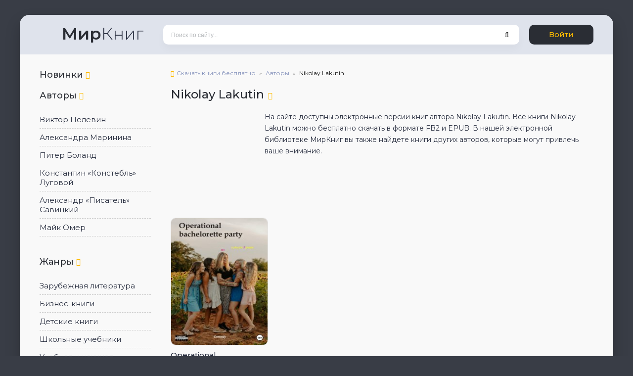

--- FILE ---
content_type: text/html; charset=utf-8
request_url: https://mir-knig.xyz/author/73539-nikolay-lakutin/
body_size: 5226
content:
<!DOCTYPE html>
<html lang="ru">
<head>
	<title>Nikolay Lakutin скачать бесплатно fb2 и epub | Мир книг</title>
	<meta name="viewport" content="width=device-width, initial-scale=1, maximum-scale=1, user-scalable=0"/>
	<meta property="og:site_name" content="mirknig"/>
	<meta http-equiv="Content-Type" content="text/html; charset=utf-8" />

			<meta name="description" content="На сайте доступны электронные версии книг автора Nikolay Lakutin. Все книги Nikolay Lakutin можно скачать бесплатно в формате FB2 и EPUB."/>
			<meta name="keywords" content="Nikolay Lakutin Мир книг, Nikolay Lakutin читать бесплатно Мир книг"/>
			<link rel="canonical" href="https://mir-knig.xyz/author/73539-nikolay-lakutin/"/>

			<meta property="og:title" content="Nikolay Lakutin скачать бесплатно fb2 и epub"/>
			<meta property="og:description" content="На сайте доступны электронные версии книг автора Nikolay Lakutin. Все книги Nikolay Lakutin можно скачать бесплатно в формате FB2 и EPUB."/>
			<meta property="og:url" content="https://mir-knig.xyz/author/73539-nikolay-lakutin/"/>
			
		
<link rel="shortcut icon" href="/themes/mirknig/favicon.ico" type="image/x-icon" />
	
	<link rel="apple-touch-icon" sizes="180x180" href="/favicon/apple-touch-icon.png">
	<link rel="icon" type="image/png" sizes="32x32" href="/favicon/favicon-32x32.png">
	<link rel="icon" type="image/png" sizes="16x16" href="/favicon/favicon-16x16.png">
	<link rel="manifest" href="/favicon/site.webmanifest">
	<link rel="mask-icon" href="favicon/safari-pinned-tab.svg" color="#5bbad5"/>
	<meta name="msapplication-TileColor" content="#da532c"/>
	<meta name="theme-color" content="#ffffff"/>
	
	<link type="text/css" rel="stylesheet" media="all" href="/sites/files/css/css_31ad3f5e9858676d0d5777bd2b898030.css" />
	<script type="text/javascript" src="/sites/files/js/js_9ddc44f67deff24ba11fae75723552de.js"></script>
	<link href="https://fonts.googleapis.com/css?family=Montserrat:300,400,500,600&display=swap&subset=cyrillic" rel="stylesheet"/>
	
	<!-- Yandex.RTB -->
	<script>window.yaContextCb=window.yaContextCb||[]</script>
	<script src="https://yandex.ru/ads/system/context.js" async></script>
</head>
<body>

<div class="wrap">
	<div class="wrap-main wrap-center">
		<header class="header fx-row fx-middle">
			<a href="/" class="logo nowrap"><span>Мир</span>Книг<span class="logo-domain"></span></a>
			<div class="search-wrap fx-1">
				<form method="get" action="/search/">
					<div class="search-box">
						<input name="ask" value="" type="text" class="search_input" id="search_input" placeholder="Поиск по сайту..." maxlength="150" required="true" />
						<button type="submit" class="search-btn"><span class="fal fa-search"></span></button>
					</div>
				</form>
				<div class="quick_search">
					<span class="quick_search_close" id="quick_search_close"></span>
					<div id="quick_search"></div>
				</div>
			</div>
			
				<div class="header-btn btn js-login">Войти</div>
			
			<div class="btn-menu hidden"><span class="fal fa-bars"></span></div>
		</header>				<div class="cols fx-row">
			<aside class="sidebar">
		<div class="side-box side-nav to-mob">
			<div class="side-bt"><a href="/new/">Новинки <i class="fa fa-chevron-right"></i></a></div>
			<div class="side-bt"><a href="/author/">Авторы <i class="fa fa-chevron-right"></i></a></div>
			<div class="side-bc fx-row">
				<div class="nav-col">
					<ul class="nav-menu">
						
				<li><a href="/author/56934-viktor-pelevin/">Виктор Пелевин</a></li>
			
				<li><a href="/author/56933-aleksandra-marinina/">Александра Маринина</a></li>
			
				<li><a href="/author/173412-piter-boland/">Питер Боланд</a></li>
			
				<li><a href="/author/179510-konstantin-konstebl-lugovoy/">Константин «Констебль» Луговой</a></li>
			
				<li><a href="/author/179509-aleksandr-pisatel-savitskiy/">Александр «Писатель» Савицкий</a></li>
			
				<li><a href="/author/56952-majk-omer/">Майк Омер</a></li>
			
					</ul>
				</div>
			</div>
		</div>

		<div class="side-box side-nav to-mob">
			<div class="side-bt"><a href="/genre/">Жанры <i class="fa fa-chevron-right"></i></a></div>
			<div class="side-bc fx-row">
				<div class="nav-col">
					<ul class="nav-menu">
						<li><a href="/genre/409-zarubeznaa-literatura/">Зарубежная литература</a></li><li><a href="/genre/1-biznes-knigi/">Бизнес-книги</a></li><li><a href="/genre/133-detskie-knigi/">Детские книги</a></li><li><a href="/genre/148-skolnye-ucebniki/">Школьные учебники</a></li><li><a href="/genre/641-ucebnaa-i-naucnaa-literatura/">Учебная и научная литература</a></li><li><a href="/genre/392-dom-daca/">Дом, Дача</a></li><li><a href="/genre/1043-publicistika-i-periodiceskie-izdania/">Публицистика и периодические издания</a></li><li><a href="/genre/434-znania-i-navyki/">Знания и навыки</a></li>
					</ul>
				</div>
			</div>
		</div>
		<div class="side-box side-nav to-mob">
			<div class="side-bt"><a href="/collection/">Подборки книг <i class="fa fa-chevron-right"></i></a></div>
			<div class="side-bc fx-row">
				<div class="nav-col">
					<ul class="nav-menu">
						<li><a href="/collection/57787-sloznye-otnosenia/">Сложные отношения</a></li><li><a href="/collection/80338-skazocnye-geroi/">Сказочные герои</a></li><li><a href="/collection/57727-semejnoe-ctenie/">Семейное чтение</a></li><li><a href="/collection/57033-samizdat/">Самиздат</a></li><li><a href="/collection/57574-psihologiceskaa-fantastika/">Психологическая фантастика</a></li>
					</ul>
				</div>
			</div>
		</div>
		<div class="side-box to-mob">
			<div class="side-bt"><a href="/topbook/">Бестселлеры <i class="fa fa-chevron-right"></i></a></div>
			<div class="side-bc">
				
		<a class="side-popular-item fx-row" href="/book/57056-debyutnaya-postanovka-tom-1/">
			<div class="side-popular-item-img img-fit">
				<img loading="lazy" alt="Дебютная постановка. Том 1" src="/img/w200/57056.jpg" />
				
			</div>
			<div class="side-popular-item-desc fx-1 fx-col fx-between">
				<div class="side-popular-item-title fx-1">Дебютная постановка. Том 1</div>
				<div class="side-popular-item-date">Александра Маринина</div>
			</div>
		</a>
	
		<a class="side-popular-item fx-row" href="/book/73767-puteshestvie-v-elevsin/">
			<div class="side-popular-item-img img-fit">
				<img loading="lazy" alt="Путешествие в Элевсин" src="/img/w200/73767.jpg" />
				
			</div>
			<div class="side-popular-item-desc fx-1 fx-col fx-between">
				<div class="side-popular-item-title fx-1">Путешествие в Элевсин</div>
				<div class="side-popular-item-date">Виктор Пелевин</div>
			</div>
		</a>
	
		<a class="side-popular-item fx-row" href="/book/206907-a-sinistra-levyj-put/">
			<div class="side-popular-item-img img-fit">
				<img loading="lazy" alt="A Sinistra («Левый Путь»)" src="/img/w200/206907.jpg" />
				
			</div>
			<div class="side-popular-item-desc fx-1 fx-col fx-between">
				<div class="side-popular-item-title fx-1">A Sinistra («Левый Путь»)</div>
				<div class="side-popular-item-date">Виктор Пелевин</div>
			</div>
		</a>
	
		<a class="side-popular-item fx-row" href="/book/56933-debyutnaya-postanovka-tom-2/">
			<div class="side-popular-item-img img-fit">
				<img loading="lazy" alt="Дебютная постановка. Том 2" src="/img/w200/56933.jpg" />
				
			</div>
			<div class="side-popular-item-desc fx-1 fx-col fx-between">
				<div class="side-popular-item-title fx-1">Дебютная постановка. Том 2</div>
				<div class="side-popular-item-date">Александра Маринина</div>
			</div>
		</a>
	
		<a class="side-popular-item fx-row" href="/book/183092-sedmoj/">
			<div class="side-popular-item-img img-fit">
				<img loading="lazy" alt="Седьмой" src="/img/w200/183092.jpg" />
				
			</div>
			<div class="side-popular-item-desc fx-1 fx-col fx-between">
				<div class="side-popular-item-title fx-1">Седьмой</div>
				<div class="side-popular-item-date">Сергей Лукьяненко</div>
			</div>
		</a>
	
		<a class="side-popular-item fx-row" href="/book/168269-transerfing-sebya/">
			<div class="side-popular-item-img img-fit">
				<img loading="lazy" alt="Трансерфинг себя" src="/img/w200/168269.jpg" />
				
			</div>
			<div class="side-popular-item-desc fx-1 fx-col fx-between">
				<div class="side-popular-item-title fx-1">Трансерфинг себя</div>
				<div class="side-popular-item-date">Вадим Зеланд</div>
			</div>
		</a>
	
			</div>
		</div>
		<!--
		<div class="side-box to-mob">
			<div class="side-bt"><a href="/collection/">Рекомендуем почитать</a></div>
			<div class="side-bc fx-row mb-remove">
				<a class="side-recommend-item anim" href="#">
					<div class="side-recommend-item-img img-resp-vert img-fit">
						<img src="1.webp" alt="Талорис" />
					</div>
				</a>
			</div>
		</div>
		-->
	</aside>			<main class="main fx-1">
				<!-- Yandex.RTB R-A-7984561-3 -->
				<div id="yandex_rtb_R-A-7984561-3"></div>
				<script>
				window.yaContextCb.push(() => {
					Ya.Context.AdvManager.render({
						"blockId": "R-A-7984561-3",
						"renderTo": "yandex_rtb_R-A-7984561-3"
					})
				})
				</script>
																												
				<ul class="speedbar" itemscope="itemscope" itemtype="https://schema.org/BreadcrumbList">
					<li class="item" itemscope="itemscope" itemprop="itemListElement" itemtype="https://schema.org/ListItem">
						<a href="https://mir-knig.xyz/" itemprop="item">
							<span class="fal fa-home"></span><span class="name" itemprop="name">Скачать книги бесплатно</span>
						</a>
						<meta itemprop="position" content="1"/>
					</li>
					<li class="item" itemscope="itemscope" itemprop="itemListElement" itemtype="https://schema.org/ListItem">
						<a itemprop="item" href="https://mir-knig.xyz/author/">
							<span class="name" itemprop="name">Авторы</span>
						</a>
						<meta itemprop="position" content="2"/>
					</li>
					<li class="item" itemscope="itemscope" itemprop="itemListElement" itemtype="https://schema.org/ListItem">
						<span class="name" itemprop="name">Nikolay Lakutin</span>
						<meta itemprop="position" content="3"/>
					</li>
				</ul>

				<div class="sect">
					<div class="sect-header fx-start">
						<div class="sect-title"><h1>Nikolay Lakutin<span class="fa fa-chevron-right"></span></h1></div>
					</div>

					<div class="site-desc desc-author clearfix">
						
						
			
			<img src="/themes/mirknig/mirknig/img/no_author.jpg" width="180" height="180" alt=""/>
		
			
			<p>	
				На сайте доступны электронные версии книг автора Nikolay Lakutin. Все книги Nikolay Lakutin можно бесплатно скачать в формате FB2 и EPUB. В нашей электронной библиотеке МирКниг вы также найдете книги других авторов, которые могут привлечь ваше внимание.
			</p>
		
					</div>

					<div class="side-bc fx-row">
						
		<div class="sect-content anim">
			<a href="/book/89527-operational-bachelorette-party-comedy-a-play-for-5/" class="sect-content-a">
				<div class="sect-content-img img-resp-vert img-fit">
					
					<img alt="Operational bachelorette party. Comedy. А play for 5 people" src="/img/w200/89527.jpg"/>
					
					
				</div>
				
				<div class="sect-content-desc fx-1 fx-col fx-between">
					
					<div class="sect-content-title fx-1">Operational bachelorette party. Comedy. А play for 5 people</div>
					
				</div>
			</a>
		</div>
	
					</div>
					
				</div>
						</main>
		</div>
		<footer class="footer fx-row fx-middle">
			<div class="footer-copyright fx-1">
				<p>© 2024-2025 Не отказывайтесь от возможности <a href="https://mir-knig.xyz">скачать книги бесплатно</a>.</p>
				<p>Откройте свою виртуальную библиотеку и наслаждайтесь чтением без ограничений! <a href="mailto:mirdeninfo@gmail.com">Правообладателям</a></p>
			</div>
			<div class="footer-counter"></div>
		</footer>	</div>
</div>


		<div class="login-box not-logged hidden">
		<form action="/author/73539-nikolay-lakutin/?destination=author/73539-nikolay-lakutin"  accept-charset="UTF-8" method="post" id="user-login-form">
<div><div class="form-item" id="edit-name-wrapper">
 <label for="edit-name">Имя пользователя: <span class="form-required" title="Обязательное поле.">*</span></label>
 <input type="text" maxlength="60" name="name" id="edit-name" size="15" value="" class="form-text required" />
</div>
<div class="form-item" id="edit-pass-wrapper">
 <label for="edit-pass">Пароль: <span class="form-required" title="Обязательное поле.">*</span></label>
 <input type="password" name="pass" id="edit-pass"  maxlength="60"  size="15"  class="form-text required" />
</div>
<input type="submit" name="op" id="edit-submit" value="Вход"  class="form-submit" />
<div class="item-list"><ul><li class="first"><a href="/user/register/" title="Создать новую учетную запись пользователя.">Зарегистрироваться</a></li>
<li class="last"><a href="/user/password/" title="Получить новый пароль на e-mail.">Запросить новый пароль</a></li>
</ul></div><input type="hidden" name="form_build_id" id="form-Ff0E0AU1Pv1-yj_VweMvW2LI1-zKwyQKkhrQIsYG6ZE" value="form-Ff0E0AU1Pv1-yj_VweMvW2LI1-zKwyQKkhrQIsYG6ZE"  />
<input type="hidden" name="form_id" id="edit-user-login-block" value="user_login_block"  />

</div></form>
	</div>
	
	<script>
		var searchInput = document.getElementById("search_input1");
		var searchInputTimeout = null;
		var quickSearchDiv = document.getElementById("quick_search");
		var quickSearchClose = document.getElementById("quick_search_close");

		quickSearchClose.addEventListener("click", function(){
			quickSearchToggle(0);
			searchInput.value = '';
		});

		if(searchInput){
			searchInput.addEventListener("input", function(){
				var val = this.value;
				if(val.length >= 2){
					/* Запросы выполним с задержкой */
					clearTimeout(searchInputTimeout);
					searchInputTimeout = setTimeout(function () {
						/* console.log(searchInput.value+'='+val.length); */
						if(searchInput.value.length >= 2){
							quickSearch(val);
						}else{
							quickSearchToggle(0);
						}
					}, 600);
				}else{
					quickSearchToggle(0);
				}
			});
		}

		function quickSearch(val){
			fetch('/search/quick/?ask='+val+'&lite=1', {
				method: "POST"
			})
			.then(response => response.text())
			.then((response) => {
				if(response == '1'){
					quickSearchToggle(0);
					quickSearchDiv.innerHTML = '';
				}else{
					quickSearchToggle(1);
					quickSearchDiv.innerHTML = response;
				}
			}).catch(() => console.log('Ошибка запроса'));
		}

		function quickSearchToggle(show){
			if(show == 1){
				quickSearchDiv.parentNode.style.display = 'block';
			}else{
				quickSearchDiv.parentNode.style.display = 'none';
			}
		}
	</script>
	
	<!-- Yandex.Metrika counter -->
	<script type="text/javascript">
	   (function(m,e,t,r,i,k,a){m[i]=m[i]||function(){(m[i].a=m[i].a||[]).push(arguments)};
	   m[i].l=1*new Date();
	   for (var j = 0; j < document.scripts.length; j++) {if (document.scripts[j].src === r) { return; }}
	   k=e.createElement(t),a=e.getElementsByTagName(t)[0],k.async=1,k.src=r,a.parentNode.insertBefore(k,a)})
	   (window, document, "script", "https://mc.yandex.ru/metrika/tag.js", "ym");

	   ym(95540060, "init", {
			clickmap:true,
			trackLinks:true,
			accurateTrackBounce:true,
			webvisor:true
	   });
	</script>
	<noscript><div><img src="https://mc.yandex.ru/watch/95540060" style="position:absolute; left:-9999px;" alt="" /></div></noscript>
	<!-- /Yandex.Metrika counter -->

	<!-- Yandex.RTB R-A-7984561-1 -->
	<script>
	window.yaContextCb.push(() => {
		Ya.Context.AdvManager.render({
			"blockId": "R-A-7984561-1",
			"type": "floorAd",
			"platform": "touch"
		})
	})
	</script>
	
	<!-- Yandex.RTB R-A-7984561-2 -->
	<script>
	window.yaContextCb.push(() => {
		Ya.Context.AdvManager.render({
			"blockId": "R-A-7984561-2",
			"type": "fullscreen",
			"platform": "touch"
		})
	})
	</script>
	
	<!-- Yandex.RTB R-A-7984561-4 -->
	<script>
	window.yaContextCb.push(() => {
		Ya.Context.AdvManager.render({
			"blockId": "R-A-7984561-4",
			"type": "fullscreen",
			"platform": "desktop"
		})
	})
	</script>
	
	<!-- Yandex.RTB R-A-7984561-5 -->
	<script>
	window.yaContextCb.push(() => {
		Ya.Context.AdvManager.render({
			"blockId": "R-A-7984561-5",
			"type": "floorAd",
			"platform": "desktop"
		})
	})
	</script>
</body>
</html>

--- FILE ---
content_type: text/css
request_url: https://mir-knig.xyz/sites/files/css/css_31ad3f5e9858676d0d5777bd2b898030.css
body_size: 42157
content:



*{background:transparent;margin:0;padding:0;outline:none;border:0;box-sizing:border-box;}ol,ul{list-style:none;}blockquote,q{quotes:none;}table{border-collapse:collapse;border-spacing:0;}input,select{vertical-align:middle;}article,aside,figure,figure img,hgroup,footer,header,nav,section,main{display:block;}img{max-width:100%;}.clr{clear:both;}.clearfix:after{content:"";display:table;clear:both;}body{font:15px 'Montserrat',sans-serif;line-height:normal;padding:0;margin:0;color:#2a2d34;background:#1f1f1f;background:#393d46;min-height:100%;width:100%;font-weight:400;}a{color:#2a2d34;text-decoration:none;}a:hover,a:focus{color:#2b4d8d;text-decoration:none;}h1,h2,h3,h4,h5{font-weight:500;font-size:16px;}h1{font-size:24px;}h2{font-size:20px;}h3{font-size:18px;}button,textarea,select,input[type="text"],input[type="number"],input[type="password"],input[type="button"],input[type="submit"]{font-size:14px;}.button,.btn,.pagi-load a,.up-second li a,.usp-edit a,.qq-upload-button,button:not(.color-btn):not([class*=fr]):not(.search-btn):not([class*=owl-]),html input[type="button"],input[type="reset"],input[type="submit"],.meta-fav a,.usp-btn a{display:inline-block;text-align:center;padding:0 20px;height:40px;line-height:40px;border-radius:10px;cursor:pointer;font-weight:500;background-color:#2a2d34;color:#ffbb00;font-size:15px;}.button:hover,.btn:hover,.up-second li a:hover,.usp-edit a:hover,.qq-upload-button:hover,.pagi-load a:hover,.usp-btn a:hover,button:not(.color-btn):not([class*=fr]):not(.search-btn):not([class*=owl-]):hover,html input[type="button"]:hover,input[type="reset"]:hover,input[type="submit"]:hover,.meta-fav a:hover{background-color:#525866;color:#fff;box-shadow:0 10px 20px 0 rgba(0,0,0,0);}button:active,input[type="button"]:active,input[type="submit"]:active{box-shadow:inset 0 1px 4px 0 rgba(0,0,0,0.1);}.btn-down{display:inline-block;text-align:center;padding:0 20px;margin-top:20px;height:40px;line-height:40px;border-radius:10px;cursor:pointer;font-weight:500;background-color:#ffbb00;color:#2a2d34;font-size:15px;}.btn-down:hover{background-color:#2b4d8d;color:#fff;box-shadow:0 10px 20px 0 rgba(0,0,0,0);}.btn-down-lit{display:inline-block;text-align:center;padding:0 20px;margin-top:20px;height:40px;line-height:40px;border-radius:10px;cursor:pointer;font-weight:500;background-color:#ffa55e;color:#fff;font-size:15px;}.btn-down-lit:hover{background-color:#2b4d8d;color:#fff;box-shadow:0 10px 20px 0 rgba(0,0,0,0);}button:active,input[type="button"]:active,input[type="submit"]:active{box-shadow:inset 0 1px 4px 0 rgba(0,0,0,0.1);}.btn2{display:inline-block;text-align:center;padding:0 20px;margin:0 20px 40px 0;height:40px;line-height:40px;border-radius:10px;cursor:pointer;font-weight:500;background-color:#dfe3ec;color:#2a2d34;font-size:15px;}.btn-menu:hover{background-color:#e4e4e4;color:#fff;box-shadow:0 10px 20px 0 rgba(0,0,0,0);}button:active,input[type="button"]:active,input[type="submit"]:active{box-shadow:inset 0 1px 4px 0 rgba(0,0,0,0.1);}.btn3{display:inline-block;text-align:center;padding:0 20px;margin:20px 20px 40px 0;width:100%;height:40px;line-height:40px;border-radius:10px;cursor:pointer;font-weight:500;background-color:#5682a3;color:#fff;font-size:15px;}.btn3 a{padding-left:10px;color:#fff;}.btn-menu:hover{background-color:#e4e4e4;color:#fff;box-shadow:0 10px 20px 0 rgba(0,0,0,0);}button:active,input[type="button"]:active,input[type="submit"]:active{box-shadow:inset 0 1px 4px 0 rgba(0,0,0,0.1);}input[type="text"],input[type="number"],input[type="password"]{height:32px;line-height:32px;border-radius:4px;border:0;padding:0 15px;}select{height:32px;border:0;padding:0 10px;}textarea{padding:15px;overflow:auto;vertical-align:top;resize:vertical;}input[type="text"],input[type="password"],input[type="number"],select,textarea{width:100%;background-color:#fff;color:#000;box-shadow:inset 0 0 0 1px #e3e3e3,inset 1px 2px 5px rgba(0,0,0,0.1);}select{width:auto;}input[type="text"]:focus,input[type="password"]:focus,textarea:focus{box-shadow:inset 0 0 0 1px #3498db,inset 1px 2px 5px rgba(0,0,0,0.1);}input::placeholder,textarea::placeholder{color:#000;opacity:0.5;font-size:14px;}input:focus::placeholder,textarea:focus::placeholder{color:transparent}.img-box,.img-wide,.img-resp,.img-resp-vert,.img-fit{overflow:hidden;position:relative;}.img-resp{padding-top:70%;}.img-resp-vert{padding-top:130%;}.img-box img,.img-resp img,.img-resp-vert img{width:100%;min-height:100%;display:block;}.img-resp img,.img-resp-vert img{position:absolute;left:0;top:0;}.img-wide img{width:100%;display:block;}.img-fit img{width:100%;height:100%;}.nowrap{white-space:nowrap;overflow:hidden;text-overflow:ellipsis;}.fx-row,#dle-content{display:-ms-flexbox;display:-webkit-flex;display:flex;-ms-flex-wrap:wrap;-webkit-flex-wrap:wrap;-ms-flex-pack:justify;-webkit-justify-content:space-between;justify-content:space-between;}.fx-col{display:-ms-flexbox;display:-webkit-flex;display:block;-ms-flex-direction:column;-webkit-flex-direction:column;flex-direction:column}.fx-center{-ms-flex-pack:center;-webkit-justify-content:center;justify-content:center}.fx-middle{-ms-flex-align:center;-webkit-align-items:center;align-items:center}.fx-start{-webkit-justify-content:flex-start;justify-content:flex-start;}.fx-first{-ms-flex-order:-1;-webkit-order:-1;order:-1;}.fx-last{-ms-flex-order:10;-webkit-order:10;order:10;}.fx-1{-ms-flex-preferred-size:0;flex-basis:0;-webkit-box-flex:1;-ms-flex-positive:1;flex-grow:1;max-width:100%;min-width:50px;}.fx-between{-ms-flex-pack:justify;-webkit-justify-content:space-between;justify-content:space-between;}b,strong,.fw700{font-weight:600;}.icon-left [class*="fa-"],.icon-left .icon{margin-right:10px;}.icon-right [class*="fa-"],.icon-right .icon{margin-left:10px;}.hidden,#dofullsearch{display:none;}.anim,.btn,button,.popular-item-img:before,.short-item a,.sidebar a,.header-btn,.short-img,.footer a,.side-nav a{transition:all .3s;}.mtitle,.sub-title h1,.form-wrap h1{margin-bottom:30px;font-size:24px !important;font-weight:600;}#dle-content > *{width:100%;}.wrap{min-width:320px;position:relative;padding:30px;}.wrap-center{max-width:1200px;margin:0 auto;position:relative;z-index:20;}.wrap-main{background-color:#f9f9f9;border-radius:20px;box-shadow:0 15px 30px rgba(0,0,0,0.2);}.header{padding:20px 40px;background-color:#dfe3ec;border-radius:20px 20px 0 0;}.cols{padding:30px 40px 40px;}.main{min-height:100vh;}.sidebar{width:225px;margin-right:40px;}.footer{background:#2a2d34;padding:20px 40px 20px 40px;color:#dfe3ec;border-radius:0 0 10px 10px;}.footer a{color:#ffbb00;text-decoration:underline;}.footer a:hover{text-decoration:none;}#gotop{position:fixed;width:60px;height:60px;line-height:60px;right:10px;bottom:10px;z-index:990;display:none;background-color:#2a2d34;color:#fff;cursor:pointer;font-size:24px;border-radius:50%;text-align:center;box-shadow:0 23px 57px rgba(0,0,0,0.1);}.logo{display:block;height:50px;line-height:56px;color:#282e3f;font-weight:300;margin-top:-10px;font-size:34px;background:url(/themes/mirknig/mirknig/img/logo.svg) 0 center / 35px no-repeat;padding-left:45px;}.logo span{font-weight:600;color:#2a2d34;}.logo span.logo-domain{color:#8491bb;font-size:18px;font-weight:300;}.header-btn{padding:0 40px;}.search-wrap{position:relative;margin:0 20px 0 40px;}.search-box input,.search-box input:focus{padding:0 50px 0 16px;border-radius:10px;box-shadow:0 10px 16px 0 rgba(0,0,0,0.03);height:40px;line-height:40px;}.search-box input:not(:focus)::placeholder{color:#495057;opacity:0.4;font-size:12px;}.search-box button{position:absolute;right:0px;top:0px;z-index:10;width:50px;cursor:pointer;background:none;color:#333;line-height:40px;text-align:center;border-radius:0 20px 20px 0;}.carou-content img{width:auto;max-width:none;margin:0 auto;display:block;}.carou-sect{padding:20px 40px;background-color:#ecf0f9;}.carou-title{font-size:18px;font-weight:500;margin-bottom:20px;}.popular-item-img{display:block;border-radius:10px;height:210px;}.popular-item-title{position:absolute;z-index:10;left:0;bottom:20px;right:0;padding:20px 20px 0;color:#fff;font-weight:500;font-size:13px;color:#fafafb;font-weight:500;word-wrap:break-word;text-shadow:1px 1px 4px #000;display:-webkit-box;-webkit-line-clamp:3;-webkit-box-orient:vertical;overflow:hidden;}.popular-item-series{background-color:#ffbb00;padding:3px 6px;border-radius:6px;position:absolute;left:10px;top:10px;z-index:10;font-size:12px;font-weight:500;}.popular-item-img:before{content:'';position:absolute;z-index:5;left:0;right:0;bottom:0;height:70%;background:linear-gradient(to bottom,transparent 0%,#2a2d34 100%);opacity:1;}.popular-item:hover .popular-item-img:before,.popular-item:hover .popular-item-title{opacity:0;}.sect-sliders .popular-item-img{display:block;border-radius:10px;}.sect-sliders .popular-item-img{height:240px;}@media screen and (max-width:1221px){.sect-sliders .popular-item-img{height:225px;}}@media screen and (max-width:570px){.popular-item-img{height:200px;}}@media screen and (max-width:470px){.popular-item-img{height:250px;}.sect-sliders .popular-item-img{height:250px;}}@media screen and (max-width:410px){.popular-item-img{height:200px;}}@media screen and (max-width:369px){.sect-sliders .popular-item-img{height:200px;}}.side-box{margin-bottom:40px;}.side-bt{font-size:18px;font-weight:500;margin-bottom:20px;}.mb-remove{margin-bottom:-20px;}.nav-col{width:100%;}.nav-col + .nav-col{width:40%;}.nav-title{font-weight:500;margin-bottom:9px;}.nav-menu + .nav-title{margin-top:12px;}.nav-menu a{display:block;padding:8px 0;font-size:15px;color:#282e3f;border-bottom:1px dashed #ccc;}.nav-menu a:hover,a.short-title:hover,.side-popular-item:hover .side-popular-item-title{text-decoration:underline;}.side-popular-item{margin-bottom:20px;}.side-popular-item-img{width:70px;height:105px;border-radius:6px;margin-right:20px;}.side-popular-item-title{font-weight:500;word-wrap:break-word;}.side-popular-item-info{color:#282e3f;margin-top:10px;font-size:13px;}.side-popular-item-date{color:#8491bb;margin-top:10px;font-size:11px;font-weight:300;}.side-recommend-item{display:block;margin:0 0 15px 0;width:46.6%;}.side-recommend-item-img{border-radius:10px;}.side-recommend-item:hover{opacity:0.8;}.lcomm{margin-bottom:20px;}.ltitle{display:block;line-height:1;font-weight:300;font-size:13px;margin-top:10px;padding-left:2px;}.ltext{line-height:1.3;background-color:#dfe3ec;padding:10px;border-radius:10px;}.lmeta{font-size:13px;margin:10px 0;color:#8491bb;font-weight:300;}.ldate,.lav,.lname{display:inline-block;vertical-align:middle;margin-right:7px;}.lav{width:20px;height:20px;border-radius:50%;}.lcomm .comm-letter{line-height:20px;font-size:12px;}.lname{color:#282e3f;font-weight:400;}.sect{margin-bottom:40px;}.sect-header{margin-bottom:20px;}.sect-content{display:block;margin:0 0 20px 0;width:23%;}.sect-content-a{display:block;}.sect-content-comment{display:block;margin-bottom:20px;width:100%;}.sect-content-img{border-radius:10px;margin:0 0 10px 0;border:1px solid #e4e4e4;object-fit:cover;}.sect-content:hover{opacity:0.8;}.sect-content-date{font-size:12px;color:#000;padding:0 0 5px 0;}.sect-content-title{font-weight:500;margin:0 0 10px 0;word-wrap:break-word;color:#282e3f;font-weight:500;word-wrap:break-word;display:-webkit-box;-webkit-line-clamp:3;-webkit-box-orient:vertical;overflow:hidden;}.sect-content-info{color:#8491bb;padding:0 0 10px 0;font-size:13px;}.sect:last-child{margin-bottom:0;}.sect-title{font-weight:600;font-size:24px;}.sect-title [class*=fa-],.side-bt [class*=fa-],.speedbar [class*=fa-],.carou-title [class*=fa-]{color:#ffbb00;margin-right:15px;font-size:15px;}.sect-title [class*=fa-]{margin-left:8px;}.sorter,.sect-link{position:relative;cursor:pointer;height:30px;line-height:30px;margin-left:15px;padding:0 10px;background-color:#dfe3ec;border-radius:6px;font-size:13px;display:block;}.sorter:before{content:attr(data-label);display:inline-block;vertical-align:top;}.sorter > span{display:inline-block;vertical-align:top;margin-left:2px;}.sorter form{display:none;background-color:#fff;padding:10px;line-height:26px;box-shadow:0 0 15px 0 rgba(0,0,0,0.1);position:absolute;right:0;top:100%;width:160px;z-index:999;border-radius:4px;}.sorter a:hover{text-decoration:underline;}.sort li.asc a:after,.sort li.desc a:after{content:"\f063";font-family:"Font Awesome 5 Pro";display:inline-block;margin-left:10px;font-weight:300;}.sort li.desc a:after{content:"\f062"}.sorter:hover,.sect-link:hover{background-color:#2a2d34;color:#fff;}.short-item{margin-bottom:20px;padding-bottom:20px;border-bottom:1px dashed #ccc;}.short-img{width:170px;height:250px;margin-right:20px;display:block;border-radius:10px;box-shadow:0 4px 10px rgba(0,0,0,0.15);}.short-header{margin-bottom:10px;}.short-title{display:block;font-size:20px;font-weight:500;line-height:1.5;}.short-text{font-size:14px;line-height:1.7;}.short-list li{position:relative;padding-left:150px;margin:5px 0;font-size:14px;line-height:1.5;color:#282e3f;}.short-list li > span:first-child{position:absolute;left:0;top:0;color:#8491bb;word-wrap:break-word;}.short-list a{color:#06c;}.short-meta{margin-top:10px;color:#8491bb;font-size:13px;font-weight:300;}.short-meta-item{margin-right:20px;}.short-rating{line-height:28px;background-color:#fff;padding:0 10px;font-size:13px;border-radius:6px;border:1px solid rgba(0,0,0,0.13);margin-right:20px;}.short-rating .fa-thumbs-up{color:#83bf45;margin-right:10px;}.short-rating .fa-thumbs-down{color:#ee3442;margin:0 10px;}.short-label{background-color:#ffbb00;padding:3px 6px;border-radius:6px;position:absolute;left:10px;top:10px;z-index:10;font-size:12px;font-weight:500;}.short-btn{height:30px;line-height:30px;font-size:12px;padding:0 10px;border-radius:6px;box-shadow:0 4px 10px rgba(0,0,0,0.15);}.short-rate-in{line-height:30px;border-radius:6px;text-align:center;font-size:13px;padding:0 6px;margin-left:10px;font-weight:500;box-shadow:0 2px 6px rgba(0,0,0,0.1);}.short-rate-in:before{content:attr(data-text);display:inline;margin-right:3px;text-transform:uppercase;}.short-rate-kp{background-color:#f60;color:#fff;}.short-rate-imdb{background-color:#fc0;color:#000;}.mrating{margin-right:20px;overflow:hidden;}.mrating a{transition:none}.short-img:hover{opacity:0.8;}.site-desc{line-height:1.7;color:#282e3f;font-size:14px;padding:0 0 25px 0;}.site-desc:before{content:'';position:absolute;left:0;top:0;right:0;height:5px;}.site-desc h1,.site-desc h2{font-size:18px;font-weight:500;margin-bottom:10px;color:#2a2d34;}.site-desc li{list-style-type:disc;margin-left:40px;}.site-desc p{margin-bottom:10px;}.site-desc > *:last-child{margin-bottom:0;}.site-desc a{color:#06c;text-decoration:underline;}.site-desc img{float:left;max-width:200px;margin:0 10px 10px 0;}.bottom-nav{width:100%;margin-bottom:-10px;text-align:center;display:flex;justify-content:center;}.navigation a,.navigation span,.pnext a,.pprev a,.pprev > span,.pnext > span{display:inline-block;padding:0 10px;margin:0 10px 10px 0px;line-height:40px;min-width:40px;background-color:#dfe3ec;border-radius:10px;font-weight:500;font-size:16px;}.navigation span:not(.nav_ext),.pagi-nav a:hover{background-color:#2a2d34;color:#ffbb00;}.speedbar{font-size:13px;color:#bbb;margin-bottom:20px;}.speedbar .fal{margin-right:8px;}.fleft{width:200px;margin-right:20px;}.fleft .fimg{padding-bottom:40px;}.fimg{border-radius:10px;box-shadow:0 4px 10px rgba(0,0,0,0.15);}.ftext{margin:20px 0;padding-top:20px;border-top:1px dashed #ccc;}.fcols .short-list li{font-size:13px;line-height:30px;border-bottom:1px dashed #ccc;}.fcols .short-meta-item:last-child{margin-right:0;}h1 a{margin-left:10px;font-size:20px;}.fsubtitle{text-align:center;font-size:18px;font-weight:500;margin-bottom:20px;}.fplayer{position:relative;border-radius:10px;background-color:#2a2d34;color:#dfe3ec;}.fctrl{padding-right:20px;}.fplayer .tabs-sel span{display:inline-block;padding:0 20px;height:40px;line-height:40px;cursor:pointer;background-color:rgba(0,0,0,0.4);color:#fff;font-weight:500;}.fplayer .tabs-sel span.current{background-color:#ffbb00;color:#000;}.fplayer .tabs-sel span:hover{text-decoration:underline;}.js .tabs-b{display:block;}.js .tabs-b.visible{display:flex;justify-content:center;}.fcompl a,.ffav a{color:#dfe3ec;}.fcompl a:hover,.ffav a:hover,.ffav span:hover{color:#fff;cursor:pointer;}.fcompl,.ffav{margin-left:20px;}.fshare{padding:30px;text-align:center;white-space:nowrap;}.fshare .fab,.fshare .fas{width:50px;height:30px;border-radius:6px;text-align:center;line-height:30px;background-color:#C70003;color:#fff;font-size:14px;margin:0 2px;cursor:pointer;}.fshare .fa:hover{opacity:0.8;}.fab.fa-vk{background-color:#5075a5;}.fab.fa-facebook-f{background-color:#4b6baf;}.fab.fa-twitter{background-color:#2daae1;}.fab.fa-odnoklassniki,.fa.fa-rss{background-color:#FC6D00;}.fas.fa-paper-plane{background-color:#5682a3;}.fshare .fa-facebook-f::before{content:"\f39e" !important;}.video-box embed,.video-box object,.video-box video,.video-box iframe,.video-box frame{max-width:100% !important;display:block;width:100%;height:400px;}.video-box li{display:block;padding-top:20px;width:80%;}.video-box span{font-size:12px;}.mejs-container{max-width:100% !important;}.full-text{line-height:1.7;font-size:15px;}.full-text img:not(.emoji) {max-width:100%;margin-top:10px;margin-bottom:10px;}.full-text > img[style*="left"],.full-text > .highslide img[style*="left"]{margin:0 10px 10px 0;}.full-text > img[style*="right"],.full-text > .highslide img[style*="right"]{margin:0 0 10px 10px;}.full-text a{text-decoration:underline;color:#06c;}.full-text a:hover{text-decoration:none;}.full-text h2,.full-text h3,.full-text h4,.full-text h5{margin:10px 0;font-size:24px;font-weight:700;}.full-text p{margin-bottom:10px;}.full-text > ul,.full-text > ol{margin:0;}.full-text > ul li{list-style:disc;margin-left:40px;}.full-text > ol li{list-style:decimal;margin-left:40px;}.add-comms form{padding:15px;background-color:#dfe3ec;border-radius:10px;}.ac-inputs input{width:48.5%;margin-bottom:15px;}.ac-textarea textarea{height:100px;margin-bottom:15px;}.add-comms input,.add-comms textarea,.ac-submit button{}.ac-protect,.ac-textarea .bb-editor + br{display:none;}.comments_subscribe input{margin-right:10px;}.comments_subscribe{display:block;}.mass_comments_action{display:none;}.last-comm-link{display:inline-block;padding-bottom:20px;color:#06c;font-size:18px;}.comm-avatar{position:absolute;left:0;top:0;width:40px;height:40px;border-radius:50%;}.comm-letter{position:absolute;left:0;top:0;width:100%;height:100%;line-height:40px;text-align:center;background-color:#000;color:#fff;font-size:18px;font-weight:600;text-transform:uppercase;}.comm-item{font-size:13px;padding-left:55px;position:relative;min-height:40px;margin-bottom:20px;}.comm-two{margin:5px 0 10px 0;}.comm-one > span{margin-right:15px;color:#949494;}.comm-one > span.comm-author{font-weight:bold;}.comm-one > span.comm-author,.comm-one > span.comm-author a{color:#333;font-weight:500;}.comm-three-left > a,.comm-three-right li a{opacity:0.6;}.comm-three-right li{display:inline-block;margin-left:15px;}.comm-rate3{white-space:nowrap;margin-right:15px;height:20px;line-height:20px;display:inline-block;vertical-align:top;position:relative;top:-3px;}.comm-rate3 a{display:inline-block;vertical-align:middle;position:relative;opacity:0.4;}.comm-rate3 a:first-child{top:-5px;}.comm-rate3 > span{margin:0 5px;}.comm-rate3 > span > span.ratingtypeplus{color:#06b601;}.comm-rate3 > span > span.ratingplus{color:#95c613;}.comm-rate3 > span > span.ratingminus{color:#ff0e0e;}.comm-three a:hover{border-bottom-color:transparent;}.comm-three-left > a{opacity:1;color:#06c;border-bottom:1px dotted #06c;}.overlay-box{position:fixed;z-index:998;left:0;top:0;width:100%;height:100%;opacity:0.8;background-color:#000;cursor:pointer;}.login-box{position:fixed;z-index:999;left:50%;top:50%;transform:translate(-50%,-50%);background-color:#fff;padding:30px 60px 40px 60px;border-top:5px solid #ffbb00;width:400px;box-shadow:0 20px 60px rgba(0,0,0,0.5);}.login-close{width:26px;height:26px;line-height:26px;text-align:center;font-size:24px;cursor:pointer;position:absolute;top:-30px;right:-30px;color:#fff;}.login-title{font-size:24px;font-weight:600;margin-bottom:15px;text-align:center;}.login-avatar{width:60px;height:60px;border-radius:50%;margin:0 auto 15px auto;text-align:center;line-height:60px;font-size:24px;background-color:#f2f6f8;color:#939393;}.login-input{margin-bottom:15px;}.login-btn button{width:100%;margin:15px 0;}.login-btm a{border-bottom:1px dotted #06c;color:#06c;font-size:13px;}.login-check{position:relative;font-size:14px;}.login-check input{opacity:0;position:absolute;cursor:pointer;}.login-check span{display:block;padding-left:36px;height:30px;line-height:30px;color:#939393;}.login-check span:before,.login-check span:after{content:'';position:absolute;top:50%;transition:.3s;}.login-check span:before{left:0;height:10px;margin-top:-5px;width:26px;border-radius:5px;background:#fff;box-shadow:inset 0 1px 4px rgba(0,0,0,0.3);}.login-check span:after{left:1px;height:12px;width:12px;margin-top:-6px;background:#2ecc71;border-radius:6px;box-shadow:0 1px 4px rgba(0,0,0,0);}.login-check input:checked + span:before{background-color:#fff;}.login-check input:checked + span:after{left:13px;background-color:#fff;box-shadow:0 1px 4px rgba(0,0,0,0.3);}.login-menu{border-top:1px solid #e3e3e3;border-left:1px solid #e3e3e3;}.login-menu li{text-align:center;border-right:1px solid #e3e3e3;border-bottom:1px solid #e3e3ee;width:50%;}.login-menu a{display:block;padding:10px 5px;font-size:13px;}.login-menu li .fa{display:none;height:28px;font-size:22px;color:#06c;}.login-admin{text-align:center;margin:-10px 0 25px 0;}.login-soc-title{display:flex;align-items:center;margin:30px 0 15px 0;}.login-soc-title:before,.login-soc-title:after{content:'';height:1px;background-color:#e3e3e3;flex:1;}.login-soc-title:before{margin-right:15px;}.login-soc-title:after{margin-left:15px;}.login-soc-btns{text-align:center;}.login-soc-btns a{display:inline-block;margin:0 3px;vertical-align:top;}.login-soc-btns img{display:block;width:30px;height:30px;border-radius:50%;}.owl-carousel{display:none;opacity:0;transition:opacity .3s linear;width:100%;position:relative;z-index:10;}.owl-carousel .owl-stage{position:relative;display:-ms-flexbox;display:-webkit-flex;display:flex;-webkit-justify-content:flex-start;justify-content:flex-start;}.owl-carousel .owl-stage-outer{position:relative;overflow:hidden;-webkit-transform:translate3d(0px,0px,0px);}.owl-carousel .owl-item{position:relative;min-height:1px;}.owl-carousel .owl-nav.disabled,.owl-carousel .owl-dots.disabled,.owl-carousel.owl-refresh .owl-item{display:none;}.owl-carousel.owl-loaded,.owl-carousel.owl-loading,.no-js .owl-carousel{display:block;opacity:1;}.owl-carousel.owl-loading,.owl-carousel.owl-hidden{opacity:0;}.owl-carousel.owl-drag .owl-item{user-select:none;}.owl-carousel.owl-grab{cursor:move;cursor:grab;}.owl-carousel .animated{animation-duration:1000ms;animation-fill-mode:both;}.owl-carousel .owl-animated-in{z-index:0;}.owl-carousel .owl-animated-out{z-index:1;}.owl-carousel .fadeOut{animation-name:fadeOut;}@keyframes fadeOut{0%{opacity:1;}100%{opacity:0;}}.owl-height{transition:height 500ms ease-in-out;}.owl-carousel .owl-item .owl-lazy{opacity:0;transition:opacity 400ms ease;}.owl-carousel .owl-item img.owl-lazy{transform-style:preserve-3d;}.owl-nav{position:absolute;right:0;top:0;z-index:1;}.owl-prev,.owl-next{display:block;cursor:pointer;background:none;color:#2a2d34;box-shadow:none;height:20px;line-height:20px;position:absolute;top:-46px;box-shadow:none;font-size:28px;}.owl-prev{right:45px;}.owl-next{right:0px;}.owl-prev,.owl-next{color:#2b4d8d;}.owl-prev:hover,.owl-next:hover{color:#ffbb00;}.btn-menu{display:none;}.side-panel{width:280px;height:100%;overflow-x:hidden;overflow-y:auto;background-color:#fff;padding:20px;z-index:9999;position:fixed;left:-320px;top:0;transition:left .4s;}.side-panel.active{left:0;}.close-overlay{width:100%;height:100%;background-color:rgba(0,0,0,0.5);position:fixed;left:0;top:0;z-index:9998;display:none;}.btn-close{cursor:pointer;display:block;left:280px;top:-40px;position:fixed;z-index:9999;width:40px;height:40px;line-height:40px;text-align:center;font-size:18px;background-color:#e84e36;color:#fff;transition:top .4s;}.btn-close.active{top:0px;}body.opened-menu{overflow:hidden;width:100%;height:100%;}.side-panel .side-nav a{white-space:nowrap;overflow:hidden;text-overflow:ellipsis;}.side-panel .side-box{margin-bottom:20px;}@media screen and (max-width:1220px) {.wrap{padding:0;overflow:hidden;}.header,.footer,.cols,.carou-sect{padding-left:20px;padding-right:20px;border-radius:0;background-image:none;}.wrap-center{max-width:1000px;border-radius:0;}.sidebar{display:none;}.btn-menu{display:block;font-size:28px;margin-left:20px;cursor:pointer;color:#193366;}.cols{padding-top:20px;}.video-box embed,.video-box object,.video-box video,.video-box iframe,.video-box frame{height:400px;}}@media screen and (max-width:950px) {.wrap-center{max-width:768px;}.short-meta-item:not(.mrating-count) {display:none;}.footer{display:block;text-align:center;}.footer-copyright{margin:0 0 20px 0;}}@media screen and (max-width:760px) {.wrap-center{max-width:640px;}.sect-content{display:block;margin-bottom:20px;width:31%;}.not-logged .login-avatar{display:none;}.login-close{top:-5px;}.login-title{font-size:18px;}.login-box{max-width:calc(100% - 60px);padding:15px;}.search-wrap{-ms-flex-order:10;-webkit-order:10;order:10;min-width:100%;margin:0;margin-top:20px;}.header-btn{padding:0 10px;}.logo{-ms-flex-preferred-size:0;flex-basis:0;-webkit-box-flex:1;-ms-flex-positive:1;flex-grow:1;max-width:100%;min-width:50px;position:relative;margin-right:20px;}.fcols{display:block;}.fleft{margin:0 auto 10px auto;}.fcols:after{content:"";display:table;clear:both;}.short-rates{width:100%;margin:10px 0 0 -10px;justify-content:flex-start;}.fcols .short-list li{padding-left:150px;}.mrating-count{text-align:right;margin-right:0;margin-left:-20px;}.ffav,.fcompl{display:none;}.fplayer .tabs-sel > span{width:50%;text-align:center;}.fctrl{padding:0;}.dcont button{font-size:12px;padding:0 15px !important;}.comments-tree-list .comments-tree-list{padding-left:0px !important;}.comments-tree-list .comments-tree-list:before{display:none;}.mass_comments_action{display:none;}}@media screen and (max-width:590px) {.wrap-center{max-width:480px;}.short-item{width:47% !important;margin-bottom:10px;padding-bottom:0;border:0;}.short-item .short-img{width:100%;margin:0;margin-bottom:10px;padding-top:140%;height:auto;}.short-item .short-meta,.short-item .short-list,.short-item .short-rates,.sect-title .fal{display:none;}.short-item .short-title{white-space:normal;font-size:15px;}.short-item .short-img img{position:absolute;left:0;top:0;}.navigation{justify-content:center;}.sect-title,.logo{font-size:18px;}.ac-inputs input{width:100%;}.video-box embed,.video-box object,.video-box video,.video-box iframe,.video-box frame{height:300px;}.ui-dialog{width:100% !important;}.upop-left,.upop-right{float:none !important;width:100% !important;margin:0;padding:0 20px;}.upop-left{margin-bottom:10px;text-align:center;}.ui-dialog-buttonset button{display:block;margin:0 0 5px 0;width:100%;}#dofullsearch,#searchsuggestions span.seperator{display:none !important;}.attach .download-link{margin:0 -15px 0 0;float:none;display:block;padding:0 10px;}.attach-info{float:none;}}@media screen and (max-width:470px) {.wrap-center22{max-width:360px;}.fx-row{justify-content:space-between;}.sect-content{display:block;margin:0 0 20px 0;width:48%;}}.callback-bt{background:#38a3fd;border:2px solid #38a3fd;border-radius:50%;box-shadow:0 8px 10px rgba(56,163,253,0.3);cursor:pointer;height:68px;text-align:center;width:68px;position:fixed;left:8%;bottom:10%;z-index:999;transition:.3s;-webkit-animation:hoverWave linear 1s infinite;animation:hoverWave linear 1s infinite;}.callback-bt .text-call{height:61px;width:61px;border-radius:50%;position:relative;overflow:hidden;}.callback-bt .text-call span{text-align:center;color:#38a3fd;opacity:0;font-size:0;position:absolute;right:4px;top:20px;line-height:14px;font-weight:600;text-transform:uppercase;transition:opacity .3s linear;font-family:'montserrat',Arial,Helvetica,sans-serif;}.callback-bt .text-call:hover span{opacity:1;font-size:9px;}.callback-bt:hover i{display:none;}.callback-bt:hover{z-index:1;background:#fff;color:transparent;transition:.3s;}.callback-bt:hover i{color:#38a3fd;font-size:40px;transition:.3s;}.callback-bt i{color:#fff;font-size:34px;transition:.3s;line-height:66px;transition:.5s ease-in-out;}.callback-bt i{animation:1200ms ease 0s normal none 1 running shake;animation-iteration-count:infinite;-webkit-animation:1200ms ease 0s normal none 1 running shake;-webkit-animation-iteration-count:infinite;}@-webkit-keyframes hoverWave{0%{box-shadow:0 8px 10px rgba(56,163,253,0.3),0 0 0 0 rgba(56,163,253,0.2),0 0 0 0 rgba(56,163,253,0.2)
}40%{box-shadow:0 8px 10px rgba(56,163,253,0.3),0 0 0 15px rgba(56,163,253,0.2),0 0 0 0 rgba(56,163,253,0.2)
}80%{box-shadow:0 8px 10px rgba(56,163,253,0.3),0 0 0 30px rgba(56,163,253,0),0 0 0 26.7px rgba(56,163,253,0.067)
}100%{box-shadow:0 8px 10px rgba(56,163,253,0.3),0 0 0 30px rgba(56,163,253,0),0 0 0 40px rgba(56,163,253,0.0)
}}@keyframes hoverWave{0%{box-shadow:0 8px 10px rgba(56,163,253,0.3),0 0 0 0 rgba(56,163,253,0.2),0 0 0 0 rgba(56,163,253,0.2)
}40%{box-shadow:0 8px 10px rgba(56,163,253,0.3),0 0 0 15px rgba(56,163,253,0.2),0 0 0 0 rgba(56,163,253,0.2)
}80%{box-shadow:0 8px 10px rgba(56,163,253,0.3),0 0 0 30px rgba(56,163,253,0),0 0 0 26.7px rgba(56,163,253,0.067)
}100%{box-shadow:0 8px 10px rgba(56,163,253,0.3),0 0 0 30px rgba(56,163,253,0),0 0 0 40px rgba(56,163,253,0.0)
}}


.berrors{background:#fce5ba;color:#a76846;margin:0 0 45px 0;padding:10px 20px;}.berrors a{color:#aa4e43;text-decoration:underline;}.berrors + .speedbar{margin-top:0;}.vote-box{}.vote-title{margin:0 -30px;margin-bottom:15px;padding:15px 30px;background-color:#f6feef;color:#6cb030;line-height:1.3;}.vote{margin-bottom:10px;font-size:14px;}.vote:after{content:"";display:table;clear:both;}.vote input{display:none;}.vote label{position:relative;}.vote label:before{content:"";margin:0 10px 0 0;cursor:pointer;position:relative;top:-1px;width:10px;height:10px;border-radius:5px;background-color:#ccc;display:inline-block;vertical-align:middle;}.vote input:checked + label:before{box-shadow:inset 0 0 0 4px #e04d89;background-color:#e04d89;}.vote label:hover{cursor:pointer;color:#ee5256;}.vcount{margin-top:10px;}.vote-buts{padding:10px 0 0px 0;}.vvote{width:50%;padding:0 !important;font-size:14px !important;}button.vres,button.vall{width:40px;text-align:center;padding:0 !important;}.ui-icon,.close{display:block;overflow:hidden;text-indent:-9999px;white-space:nowrap;}#pollbox{border-bottom:1px dashed #E3E3E3;padding-bottom:22px}#dle-poll-list,#searchtable,.pm-status{padding:0 0 20px 0;border-radius:6px;}.bbcodes,.bbcodes_poll{margin:10px 10px 0 0;}.bbcodes_poll{width:100px}.fbutton{margin-right:10px;}.tableform{width:100%;}.tableform td,.tableform th{border-top:1px dotted #e3e3e3;padding:10px 0;text-align:left;}.tableform tr:first-child td,.tableform tr:first-child th{border:0 none;}.tableform th,.tableform .label,.tableform .addnews{width:25%;font-weight:normal;vertical-align:top;padding-right:10px;padding-top:8px;}.fieldtr select,.f_textarea,.f_input,.xfields textarea,.xprofile textarea,.tdfield select,.lfield input,.editor input[type="text"],#category,textarea.ui-corner-all,.pm select,.xfields input,.xprofile input,.xfields select,.xprofile select,.mass_comments_action select,.bbeditor select,.textin,select.rating{padding:5px;}.recipient select{width:298px;}.checkbox{color:#787878;padding:4px 0;line-height:1em;}.checkbox input{margin-top:-2px;vertical-align:middle;}.form-wrap > div,.form-vote > div{margin-bottom:20px;}.form-item{margin-bottom:20px;position:relative;}.form-item > label{display:block;}.form-item > input[type="text"],.form-item > input[type="password"],.form-item > input[type="file"]{}.imp > label:after{content:"*";margin:0 0 0 10px;color:#e85319;}.form-buts input[type="button"],.form-buts a{width:48%;float:left;display:block;text-align:center;box-shadow:none;border-radius:0;font-size:14px;}.form-buts a{float:right;}.findrelated{background:#ffc;border:1px solid #9E9E9E;padding:5px;}.form-textarea > label{display:block;padding:10px 20px;background-color:#444;color:#fff;font-size:16px;}#category{width:100% !important;}.form-xfield .addnews{vertical-align:middle;}.form-checks label,#allow_subscribe + label{display:inline-block;line-height:30px;margin-left:5px;position:relative;top:1px;}.form-submit button:last-child{margin-left:10px;}.form-secur{width:100%;float:right;}.form-secur input{display:inline-block;max-width:300px;vertical-align:top;}.form-secur > a{display:inline-block;vertical-align:top;margin-left:10px;}.form-secur select{width:100%;max-width:600px;}.form-item > input[type="button"]{position:absolute;right:0;top:0;height:40px;line-height:40px;}#result-registration{text-align:center;}.xfields textarea,.xprofile textarea{height:200px;}.xfields input,.xprofile input{max-width:250px;display:inline-block;}.xfields_table td{vertical-align:top;}.xfields .bb-editor{margin-top:10px;}.up-img{width:100px;height:100px;border-radius:3px;border:5px solid #FFF;box-shadow:2px 2px 5px 0 rgba(0,0,0,0.2);position:absolute;left:30px;bottom:-30px;}.user-popup{padding:20px 0;position:relative;margin:-20px;}.upop-left{width:28%;float:left;position:relative;z-index:50;text-align:center;}.upop-left .up-img{position:static;display:block;margin:0 auto 10px auto;}.upop-right{width:72%;float:right;}.upop-right li{padding:5px 0;}.us-prof{border:0px solid #ebeef3;background-color:#FFF;margin-bottom:20px;box-shadow:0 1px 4px rgba(0,0,0,0.2);}.usp-left{width:240px;padding:20px;background-color:#222;color:#fff;text-align:center;position:relative;}.usp-right{width:calc(100% - 240px);width:-webkit-calc(100% - 240px);padding:20px;}.usp-status{position:absolute;left:0;top:0;}.offline,.online{padding:3px 5px;display:inline-block;color:#fff;background-color:#626262;}.online{background:#99ce1b;}.usp-av{width:100px;height:100px;border:5px solid #333;margin:0 auto;}.usp-activ{margin:10px -20px 0 -20px;background-color:#333;color:#fff;}.usp-activ > div{width:50%;float:left;padding:10px 0;}.usp-activ > div div{font-weight:700;font-size:16px;}.usp-activ > div + div{border-left:3px solid #222;}.usp-btn a{display:block;margin-top:10px;padding:0;font-size:12px;}.usp-name{margin:-20px -20px 10px -20px;padding:20px;border-bottom:1px solid #f0f0f0;background-color:#f8f8f8;}.usp-name h1{font-size:18px;font-weight:700;margin-bottom:5px;}.usp-group span{color:#fa5800 !important;font-weight:700;}.usp-meta li{padding:7px 10px;}.usp-meta li a{text-decoration:underline;}.usp-meta li:nth-child(2n+1) {background-color:#f5f5f5;}@media screen and (max-width:760px) {.up-first{padding:20px 10px;height:auto;text-align:center;}.up-img{position:relative;margin:10px auto;left:0;bottom:0;}.up-status{position:relative;margin:0 auto;left:0;bottom:0;}.up-second,.up-edit{padding:20px 10px;}.usp-left{width:100%;}.usp-right{width:100%}}.search-page{width:100%;margin-bottom:20px;}.searchstyle{width:480px}.search{padding:0}#searchtable,#searchtable td{vertical-align:top;text-align:left}#searchtable fieldset{font-size:11px;border:1px solid #d7d7d7;padding:10px;text-align:left;margin:0 4px 4px 0 !important;border-radius:6px}fieldset legend{font-size:11px;font-weight:bold;color:#696969;}#searchtable table,#searchtable form{margin:0;width:100%;}#searchtable select{background-color:#fff}#searchuser,#searchinput{width:90% !important;}.search > div{margin-bottom:10px;}.search input[type="text"],.search select{display:block;width:100% !important;margin-bottom:10px;}.search input[type="checkbox"],.search input[type="radio"]{margin-right:5px;}#searchinput + br,#searchinput + br + br{display:none;}.sres-wrap{background-color:#fff;display:block;padding:15px 15px 15px 230px;border:1px solid #e3e3e3;position:relative;}.sres-wrap:nth-child(2n) {background-color:#f6f6f6;}.sres-wrap:hover{z-index:100;border-color:#04a2dc;box-shadow:0 0 10px 0 rgba(4,162,220,0.5);}.sres-img{float:left;margin-left:-215px;width:200px;position:relative;}.sres-img img{width:100%;}.sres-text{float:right;width:100%;color:#000;}.sres-text h2{font-size:16px;color:#547b97;margin-bottom:20px;display:block;}.sres-date{position:absolute;left:0;top:0;padding:10px;background-color:rgba(0,0,0,0.7);color:#fff;}@media screen and (max-width:590px) {.sres-wrap{padding:10px;}.sres-img{float:none;margin:0 auto 10px auto;}.sres-text{float:none;}}.stat-list{min-height:70px;width:33.33%;float:left;}.stat-list li{padding:0 15px 10px 1px;}.statistics h4{font-weight:400;font-size:16px;}.statsbox li{padding:8px 0;}.pm-menu{height:60px;white-space:nowrap;overflow-y:hidden;overflow-x:auto;}.pm-menu li{display:inline-block;margin-right:10px;}.pm-menu a{padding:0 15px;background:#eaf0f2;line-height:40px;display:block;}.pm-menu a:hover{background:#444;color:#fff;}.pm-status{margin-bottom:40px;}.pm_progress_bar{border-radius:4px;background-color:#eaf0f2;margin:10px 0;overflow:hidden;}.pm_progress_bar span{background:#fb643c;font-size:0;text-indent:-2000em;height:20px;display:block;overflow:hidden;}.table-resp{overflow-y:hidden;overflow-x:auto;}.pm,.userstop{border:1px solid #ccc;width:100%;}.pm tr td,.userstop tr td{padding:10px;border:1px solid #ccc;font-size:12px;}.pm tr:nth-child(1) {background-color:#444;color:#FFF;}.pm tr:nth-child(2n+2),.userstop tr:nth-child(2n+2) {background-color:#f9f9f9;}.pm select{width:100%;margin-bottom:10px;}#dle-pm-preview .bform{display:none;}#loading-layer{display:block !important;background-color:#ccc;z-index:8888 !important;position:fixed;top:0 !important;left:0;right:0;bottom:auto;width:100%;height:5px;text-indent:-9999px;overflow:hidden;white-space:nowrap;}#loading-layer:before{content:"";position:absolute;left:0%;top:0%;background-color:#ec2828;height:100%;}#loading-layer:before{animation:load1 2s infinite linear;}@keyframes load1{0%{right:100%;left:0;}50%{right:0%;left:0;}100%{left:100%;right:0;}}.scriptcode,.title_spoiler,.text_spoiler{padding:3px 5px;background:#f0f0f0;border:1px solid #e3e3e3;}.title_quote{margin-top:2px;font-weight:bold;}.quote{margin:15px 0 5px 50px;padding:15px 20px;position:relative;font:italic 16px/1.6 Georgia;background-color:#f5f6f8;border-left:3px solid #ea172a;}.quote2:before{content:"";display:table;clear:both;}.quote:after{content:"\f10d";font-family:'Font Awesome 5 Pro';font-weight:900;font-size:24px;color:#ea172a;position:absolute;left:-50px;top:0;}.title_spoiler{margin-top:2px;}.text_spoiler{margin-bottom:2px;}.title_spoiler img{vertical-align:middle !important;margin:0 5px 0 0;border:0;}.scriptcode{color:#4c6d0f;text-align:left;font-family:"Courier New"}.title_spoiler{font-weight:normal;}.text_spoiler{border-top:0;text-align:justify;}.hide{background-color:#f0f0f0;padding:5px;color:#000;margin:0 0 1em 0}.hide a{text-decoration:underline;}.hide a:hover{text-decoration:none}.inhide{border:1px solid #d1e3ef;padding:5px;background-color:#fff;margin-bottom:5px}.calendar{font-size:12px;width:100%;color:#444;}.calendar td,.calendar th{padding:7px 0;vertical-align:middle;text-align:center;}.calendar td.day,.calendar td.day-active-v,.calendar th.workday{border:1px solid #e9e9e9;background-color:#fff;}.calendar td.weekday,.calendar td.day-active,.calendar th.weekday{border:1px solid #e3e3e3;background-color:#ebeef3;}.weekday-active-v,.day-active-v,.weekday-active,.day-active{font-weight:bold;}.day-active a,.day-active-v a{color:#3c6695;}.calendar td.day-current{background:#fd8924;}.day-current a,.day-current{color:#fff !important;}th.monthselect{text-align:left;padding-bottom:5px;}th.monthselect b{font-weight:normal;}th.monthselect center{text-align:right;}.archives{display:block;color:#3c6695;margin-bottom:7px;padding-left:15px;font-size:14px;}.archives:hover{text-decoration:underline;}.archives b{font-weight:700;}.archives + br,#dle_news_archive_link br{display:none;}#dle_news_archive_link .archives{color:#000;margin-bottom:0;}.unit-rating{list-style:none;margin:0;padding:0;width:86px;height:17px;position:relative;background:url(/themes/mirknig/mirknig/img/rating.png) repeat-x;display:inline-block;}.unit-rating li{text-indent:-90000px;padding:0;margin:0;float:left}.unit-rating li a{display:block;width:17px;height:17px;text-decoration:none;text-indent:-9000px;z-index:17;position:absolute;padding:0}.unit-rating li a:hover{background:url(/themes/mirknig/mirknig/img/rating.png) 0 -17px;z-index:2;left:0}.unit-rating a.r1-unit{left:0}.unit-rating a.r1-unit:hover{width:17px}.unit-rating a.r2-unit{left:17px}.unit-rating a.r2-unit:hover{width:34px}.unit-rating a.r3-unit{left:34px}.unit-rating a.r3-unit:hover{width:51px}.unit-rating a.r4-unit{left:51px}.unit-rating a.r4-unit:hover{width:68px}.unit-rating a.r5-unit{left:68px}.unit-rating a.r5-unit:hover{width:85px}.unit-rating a.r6-unit{left:85px}.unit-rating a.r6-unit:hover{width:102px}.unit-rating a.r7-unit{left:102px}.unit-rating a.r7-unit:hover{width:119px}.unit-rating a.r8-unit{left:119px}.unit-rating a.r8-unit:hover{width:136px}.unit-rating a.r9-unit{left:136px}.unit-rating a.r9-unit:hover{width:153px}.unit-rating a.r10-unit{left:153px}.unit-rating a.r10-unit:hover{width:170px}.unit-rating li.current-rating{background:url(/themes/mirknig/mirknig/img/rating.png) 0 -34px;position:absolute;height:17px;display:block;text-indent:-9000px;z-index:1}.mrating .unit-rating{list-style:none;margin:0;padding:0;width:150px;height:30px;position:relative;background:url(/themes/mirknig/mirknig/img/rating1.png) repeat-x;display:inline-block;}.mrating .unit-rating li{text-indent:-90000px;padding:0;margin:0;float:left;width:30px;height:30px;}.mrating .unit-rating li a{display:block;width:30px;height:30px;text-decoration:none;text-indent:-9000px;z-index:17;position:absolute;padding:0}.mrating .unit-rating li a:hover{background:url(/themes/mirknig/mirknig/img/rating1.png) 0 -30px;z-index:2;left:0}.mrating .unit-rating a.r1-unit{left:0}.mrating .unit-rating a.r1-unit:hover{width:30px}.mrating .unit-rating a.r2-unit{left:30px}.mrating .unit-rating a.r2-unit:hover{width:60px}.mrating .unit-rating a.r3-unit{left:60px}.mrating .unit-rating a.r3-unit:hover{width:90px}.mrating .unit-rating a.r4-unit{left:90px}.mrating .unit-rating a.r4-unit:hover{width:120px}.mrating .unit-rating a.r5-unit{left:120px}.mrating .unit-rating a.r5-unit:hover{width:150px}.mrating .unit-rating a.r6-unit{left:150px}.mrating .unit-rating a.r6-unit:hover{width:180px}.mrating .unit-rating a.r7-unit{left:180px}.mrating .unit-rating a.r7-unit:hover{width:210px}.mrating .unit-rating a.r8-unit{left:210px}.mrating .unit-rating a.r8-unit:hover{width:240px}.mrating .unit-rating a.r9-unit{left:240px}.mrating .unit-rating a.r9-unit:hover{width:270px}.mrating .unit-rating a.r10-unit{left:270px}.mrating .unit-rating a.r10-unit:hover{width:300px}.mrating .unit-rating li.current-rating{background:url(/themes/mirknig/mirknig/img/rating1.png) 0 -60px;position:absolute;height:30px;display:block;text-indent:-9000px;z-index:1}.bb-pane{height:1%;overflow:hidden;padding:0 0 5px 5px;margin:0;height:auto !important;text-decoration:none;background:linear-gradient(to bottom,#f9f9f9 0%,#f0f0f0 100%);border-radius:0px;border:1px solid #e3e3e3;box-shadow:none !important;}.bb-pane>b{margin-top:5px;margin-left:0;vertical-align:middle}.bb-pane .bb-btn + .bb-btn,.bb-pane .bb-btn + .bb-pane,.bb-pane .bb-pane + .bb-btn,.bb-pane .bb-pane + .bb-pane{margin-left:-1px}.bb-btn{display:inline-block;overflow:hidden;float:left;padding:4px 10px;border:1px solid #e3e3e3;box-shadow:inset 0 1px 2px white;background:linear-gradient(to bottom,#fff 0%,#f0f0f0 100%)}.bb-btn:hover{background-color:#e6e6e6;background:linear-gradient(to bottom,#fdfdfd 0%,#e6e6e6 100%)}.bb-btn:active{background:#f3f3f3;border-color:#cfcfcf;box-shadow:0 0 5px #f3f3f3 inset}@font-face{font-family:'bb-editor-font';src:url(/themes/mirknig/mirknig/webfonts/bb-editor.woff) format('woff');font-weight:normal;font-style:normal;}[class^="bb-btn"],[class*=" bb-btn"]{font-family:'bb-editor-font';speak:none;font-style:normal;font-weight:normal;font-variant:normal;text-transform:none;line-height:1;font-size:12px;-webkit-font-smoothing:antialiased;-moz-osx-font-smoothing:grayscale;}.bb-sel{float:left;padding:2px 2px 0 2px;}.bb-sel select{font-size:11px;}.bb-sep{display:inline-block;float:left;width:1px;padding:2px;}.bb-btn{cursor:pointer;outline:0;}#b_font select{padding:0px;}#b_size select{padding:0px;}#b_b:before{content:"\f032";}#b_i:before{content:"\f033";}#b_u:before{content:"\f0cd";}#b_s:before{content:"\f0cc";}#b_img:before{content:"\f03e";}#b_up:before{content:"\e930";}#b_emo:before{content:"\f118";}#b_url:before{content:"\f0c1";}#b_leech:before{content:"\e98d";}#b_mail:before{content:"\f003";}#b_video:before{content:"\e913";}#b_audio:before{content:"\e911";}#b_hide:before{content:"\e9d1";}#b_quote:before{content:"\e977";}#b_code:before{content:"\f121";}#b_left:before{content:"\f036";}#b_center:before{content:"\f037";}#b_right:before{content:"\f038";}#b_color:before{content:"\e601";}#b_spoiler:before{content:"\e600";}#b_fla:before{content:"\ea8d";}#b_yt:before{content:"\f166";}#b_tf:before{content:"\ea61";}#b_list:before{content:"\f0ca";}#b_ol:before{content:"\f0cb";}#b_tnl:before{content:"\ea61";}#b_br:before{content:"\ea68";}#b_pl:before{content:"\ea72";}#b_size:before{content:"\f034";}#b_font:before{content:"\f031";}#b_header:before{content:"\f1dc";}#b_sub:before{content:"\f12c";}#b_sup:before{content:"\f12b";}#b_justify:before{content:"\f039";}.bb-pane h1{font-size:36px;margin-top:5px;margin-bottom:5px}.bb-pane h2{font-size:30px;margin-top:5px;margin-bottom:5px}.bb-pane h3{font-size:24px;margin-top:5px;margin-bottom:5px}.bb-pane h4{font-size:18px;margin-top:5px;margin-bottom:5px}.bb-pane h5{font-size:14px;margin-top:5px;margin-bottom:5px}.bb-pane h6{font-size:12px;margin-top:5px;margin-bottom:5px}.bb-pane-dropdown{position:absolute;top:100%;left:0;z-index:1000;display:none;float:left;min-width:180px;padding:5px 0;margin:2px 0 0;list-style:none;font-size:11px;border:1px solid rgba(0,0,0,0.15);border-radius:4px;background:white;box-shadow:0 1px 2px #dadada}.bb-pane-dropdown > li > a{display:block;padding:3px 10px;clear:both;font-weight:normal;line-height:1.42857;color:#333333;white-space:nowrap}.bb-pane-dropdown > li > a:hover,.bb-pane-dropdown > li > a:focus{text-decoration:none;color:#262626;background-color:whitesmoke}.bb-pane-dropdown .color-palette div .color-btn{width:17px;height:17px;padding:0;margin:0;border:1px solid #fff;cursor:pointer}.bb-pane-dropdown .color-palette{padding:0px 5px}.bb-editor textarea{margin-top:-1px;border-radius:10px;}.editorcomm .bb-editor{width:565px;}.editorcomm .bb-editor textarea{height:200px;}.quick-edit-text{padding:.4em;width:350px;}.quick-edit-textarea{height:250px;padding:2px;border:1px solid #d7d7d7;width:100%;box-shadow:inset 0 1px 1px rgba(0,0,0,0.075);}#dropmenudiv{font:12px Arial;padding:10px;display:none;background:#fff;border-radius:8px;box-shadow:0 0 50px 0 rgba(0,0,0,0.22);z-index:200 !important;}#dropmenudiv a{display:block;text-decoration:none;padding:5px 8px;width:154px}fieldset{border:1px solid #bfced6;padding:5px;text-align:left;}.highslide-container{z-index:1099 !important;}.highslide-wrapper,.highslide-outline{background:#fff}.highslide-image{border:2px solid #fff}.highslide-active-anchor{visibility:hidden}.highslide-active-anchor img{visibility:hidden}.highslide-dimming{background-color:black}.highslide-html{background-color:white}.highslide-loading{display:block;color:white;font-size:9px;font-weight:bold;text-decoration:none;padding:3px;border:1px solid white;background-color:black}a.highslide-full-expand{background:url(/themes/mirknig/mirknig/img/fullexpand.gif) no-repeat;display:block;margin:0 10px 10px 0;width:34px;height:34px}.highslide-display-block{display:block}.highslide-display-none{display:none}.highslide-caption{display:none;padding:5px;background:white}.highslide-controls{width:195px;height:40px;background:url(/themes/engine/classes/highslide/graphics/controlbar-black-border.gif) no-repeat 0 -90px;margin-right:15px;margin-bottom:10px;margin-top:10px}.highslide-controls ul{position:relative;left:15px;height:40px;list-style:none;margin:0;padding:0;background:url(/themes/engine/classes/highslide/graphics/controlbar-black-border.gif) no-repeat 100% -90px}.highslide-controls li{float:left;padding:5px 0;}.highslide-controls a{background:url(/themes/engine/classes/highslide/graphics/controlbar-black-border.gif);display:block;float:left;height:30px;width:30px;outline:none}.highslide-controls a.disabled{cursor:default}.highslide-controls a span{display:none}.highslide-controls .highslide-previous a{background-position:0 0}.highslide-controls .highslide-previous a:hover{background-position:0 -30px}.highslide-controls .highslide-previous a.disabled{background-position:0 -60px !important}.highslide-controls .highslide-play a{background-position:-30px 0}.highslide-controls .highslide-play a:hover{background-position:-30px -30px}.highslide-controls .highslide-play a.disabled{background-position:-30px -60px !important}.highslide-controls .highslide-pause a{background-position:-60px 0}.highslide-controls .highslide-pause a:hover{background-position:-60px -30px}.highslide-controls .highslide-next a{background-position:-90px 0}.highslide-controls .highslide-next a:hover{background-position:-90px -30px}.highslide-controls .highslide-next a.disabled{background-position:-90px -60px !important}.highslide-controls .highslide-move a{background-position:-120px 0}.highslide-controls .highslide-move a:hover{background-position:-120px -30px}.highslide-controls .highslide-full-expand a{background-position:-150px 0}.highslide-controls .highslide-full-expand a:hover{background-position:-150px -30px}.highslide-controls .highslide-full-expand a.disabled{background-position:-150px -60px !important}.highslide-controls .highslide-close a{background-position:-180px 0}.highslide-controls .highslide-close a:hover{background-position:-180px -30px}.clouds_xsmall,.clouds_small,.clouds_medium,.clouds_large,.clouds_xlarge{display:inline-block;border-radius:6px;margin:0 3px 6px 0;}.clouds_xsmall{font-size:1em}.clouds_small{font-size:1.1em;font-weight:bold}.clouds_medium{font-size:1.2em;font-weight:bold}.clouds_large{font-size:1.3em}.clouds_xlarge{font-size:1.4em}.clouds_xsmall:hover,.clouds_small:hover,.clouds_medium:hover,.clouds_large:hover,.clouds_xlarge:hover{}.cloud-tags span a{display:block;padding:5px 7px;border:1px solid #e3e3e3;}.cloud-tags span a:hover{background-color:#3c6695;box-shadow:0 0 10px 0 rgba(0,0,0,0.2);color:#fff;}.tags_more{margin-top:10px;}#searchsuggestions{z-index:99998;width:244px;font-size:12px;background:#fff;box-shadow:0 0 30px rgba(0,0,0,0.1);}#searchsuggestions a,#searchsuggestions span{display:block;}#searchsuggestions a,#searchsuggestions span.notfound{padding:10px 15px;border-bottom:1px solid #f5f5f5;}#searchsuggestions a{color:#010101;}#searchsuggestions a:hover{background-color:#f5f6f8}#searchsuggestions span.searchheading{margin-bottom:10px;font-size:16px;}#searchsuggestions span.searchheading + span{color:#949494;}#searchsuggestions span.seperator a{padding:10px 0;text-align:center;background-color:#444;color:#fff;}#searchsuggestions span.notfound{padding:15px 20px;}#searchsuggestions .break,#searchsuggestions span.seperator{display:none;}@media screen and (max-width:960px) {#searchsuggestions{width:calc(100% - 40px);}}.ui-widget-overlay{background:#000;opacity:0.5;left:0;top:0;right:0;bottom:0;position:fixed;}* html .ui-helper-clearfix{height:1%}.ui-helper-clearfix{display:block;}.ui-dialog{background-color:#fff;position:absolute;width:500px;box-shadow:0 20px 60px rgba(0,0,0,0.3);}.ui-dialog-titlebar{background-color:#f8f8f8;}.ui-dialog-title{display:block;font-size:16px;font-weight:600;padding:15px 60px 15px 30px;}.ui-dialog .ui-dialog-content{padding:30px;overflow:auto;position:relative;zoom:1;}.ui-dialog .ui-dialog-buttonpane{padding:10px 15px;text-align:center;background-color:#f8f8f8;}.ui-icon-closethick{cursor:pointer;position:absolute;right:7px;top:5px;width:40px;height:40px;}.ui-icon-closethick:before{content:"\f00d";width:40px;height:40px;line-height:40px;text-align:center;color:#000;position:absolute;right:0;top:0px;text-indent:0;font-size:18px;display:block;font-family:'Font Awesome 5 Pro';}a:hover .ui-icon-closethick{opacity:0.8;}.ui-dialog .ui-dialog-content > br{display:none;}.ui-dialog .ui-dialog-buttonpane button{height:30px;line-height:30px;margin:0 5px;padding:0 15px;}.ui-dialog .ui-resizable-se{bottom:3px;height:14px;right:3px;width:14px;}.ui-draggable .ui-dialog-titlebar{cursor:move;}.ui-state-error{background:#fef1ec 50% 50% repeat-x !important;border:1px solid #cd0a0a;color:#cd0a0a;}.voteprogress,.pollprogress{overflow:hidden;height:15px;margin-bottom:5px;background-color:#f7f7f7;background:linear-gradient(to bottom,#f5f5f5,#f9f9f9);box-shadow:inset 0 1px 2px rgba(0,0,0,0.1);border-radius:4px}.voteprogress span,.pollprogress span{color:#ffffff;text-align:center;text-indent:-2000em;height:15px;display:block;overflow:hidden;text-shadow:0 -1px 0 rgba(0,0,0,0.25);background:#0e90d2;background:linear-gradient(to bottom,#149bdf,#0480be)}.voteprogress .vote2,span.poll1{background-color:#dd514c;background:linear-gradient(to bottom,#ee5f5b,#c43c35)}.voteprogress .vote3,span.poll2{background-color:#5eb95e;background:linear-gradient(to bottom,#62c462,#57a957)}.voteprogress .vote4,span.poll3{background-color:#4bb1cf;background:linear-gradient(to bottom,#5bc0de,#339bb9)}.voteprogress .vote5,span.poll4{background-color:#faa732;background:linear-gradient(to bottom,#fbb450,#f89406)}.ui-autocomplete{position:absolute;cursor:default;}* html .ui-autocomplete{width:1px}.ui-menu{list-style:none;padding:2px;margin:0;display:block;float:left;background:#fff 50% bottom repeat-x;border:1px solid #dedede;color:#222;}.ui-menu .ui-menu{margin-top:-3px;}.ui-menu .ui-menu-item{margin:0;padding:0;zoom:1;float:left;clear:left;width:100%;}.ui-menu .ui-menu-item a{text-decoration:none;display:block;padding:.2em .4em;line-height:1.5;zoom:1;}.ui-menu .ui-menu-item a.ui-state-hover,.ui-menu .ui-menu-item a.ui-state-active{font-weight:normal;margin:-1px;border:1px solid #a7a7a7;color:#4e4e4e;font-weight:bold;}pre{display:block;padding:10px;background:#3F3F3F;color:#DCDCDC;text-shadow:0 1px 1px #000;box-shadow:inset 0 2px 15px rgba(0,0,0,.5);font-family:Consolas,'Courier New',monospace;}pre{font-size:14px;line-height:18px;border-radius:4px;white-space:pre-wrap;word-break:break-all;word-wrap:break-word;}pre .tag,pre.css .class,pre.css .id,pre.lisp .title,pre.nginx .title,pre .request,pre .status,pre .clojure .attribute{color:#E3CEAB}pre.django .template_tag,pre.django .variable,pre.django .filter .argument{color:#DCDCDC}pre .number,pre .date{color:#8CD0D3}pre.dos .envvar,pre.dos .stream,pre .variable,pre.apache .sqbracket{color:#EFDCBC}pre.dos .flow,pre.diff .change,pre.python .exception,pre.python .built_in,pre .literal,pre.tex .special{color:#EFEFAF}pre.diff .chunk,pre .subst{color:#8F8F8F}pre.dos .keyword,pre.python .decorator,pre .title,pre.haskell .type,pre.diff .header,pre.ruby .class .parent,pre.apache .tag,pre.nginx .built_in,pre.tex .command,pre .prompt{color:#efef8f}pre.dos .winutils,pre.ruby .symbol,pre.ruby .symbol .string,pre.ruby .string{color:#DCA3A3}pre.diff .deletion,pre .string,pre .tag .value,pre .preprocessor,pre .pragma,pre .built_in,pre.sql .aggregate,pre .javadoc,pre.smalltalk .class,pre.smalltalk .localvars,pre.smalltalk .array,pre.css .rules .value,pre .attr_selector,pre .pseudo,pre.apache .cbracket,pre.tex .formula,pre.coffeescript .attribute{color:#CC9393}pre .shebang,pre.diff .addition,pre .comment,pre.java .annotation,pre .template_comment,pre .pi,pre .doctype{color:#7F9F7F}pre.coffeescript .javascript,pre.javascript .xml,pre.tex .formula,pre.xml .javascript,pre.xml .vbscript,pre.xml .css,pre.xml .cdata{}#marker-bar,#txtselect_marker{display:block;visibility:hidden;position:absolute;bottom:0;z-index:1200;opacity:0;transition:opacity .4s,visibility .1s linear .4s}#txtselect_marker{cursor:pointer;width:32px;height:32px;background:url(/themes/mirknig/mirknig/img/marker.png) -0px -0px no-repeat}#txtselect_marker:hover{background-position:-0px -32px}#marker-bar{border:1px solid #ccc;border-radius:15px;background:#fff;padding:5px 10px;cursor:default;box-shadow:0px 0px 4px #ccc}#marker-bar.show,#txtselect_marker.show{visibility:visible;transition:opacity .4s,visibility 0s;opacity:1}#marker-bar .masha-social,#marker-bar .masha-marker{cursor:pointer;display:block;margin:0 5px;float:left}#marker-bar .masha-marker{line-height:1em;color:#aaa;border-bottom:1px dotted #aaa;margin-right:10px}#marker-bar .masha-marker:hover{color:#ea3e26;border-color:#ea3e26}.user_selection,.user_selection_true{background:#c4f47d;padding:2px 0}.user_selection a.txtsel_close,.user_selection_true a.txtsel_close{display:none}.user_selection .closewrap,.user_selection_true .closewrap{position:relative}.user_selection.hover a.txtsel_close,.user_selection_true.hover a.txtsel_close{display:inline-block;position:absolute;top:-7px;left:-5px;width:33px;height:33px;background:url(/themes/mirknig/mirknig/img/closemarker.png) -0px -0px no-repeat}.user_selection.hover a.txtsel_close:hover,.user_selection_true.hover a.txtsel_close:hover{background-position:-0px -33px}#share-popup{background:#fff;border:1px solid #aaa;border-radius:5px;box-shadow:0 0 5px rgba(0,0,0,0.5);position:absolute;width:414px;display:none;z-index:100;padding:10px 0;opacity:0;transition:opacity .4s,visibility .1s linear .4s}#share-popup.show{display:block;opacity:1;transition:opacity .4s,visibility 0s}#share-popup .social{padding:0 0 10px 17px;height:40px}#share-popup .social p{padding-bottom:10px;margin:0;font-weight:bold}#share-popup .social ul{list-style:none;margin:0;padding:0}#share-popup .social ul li{float:left;margin-right:20px;padding-top:2px;position:relative}#share-popup .social ul a{text-decoration:none;font-size:11px;display:inline-block;color:#aaa;padding-left:25px}#share-popup .social ul a:hover{text-decoration:underline;color:#ea3e26}#share-popup .social a span{cursor:pointer;width:20px;height:20px;background:url(/themes/mirknig/mirknig/img/social-icons.png) 20px 20px no-repeat;position:absolute;left:0;top:0}#share-popup .social .tw span{background-position:0 -20px}#share-popup .social .tw:hover span{background-position:0 0}#share-popup .social .fb span{background-position:-20px -20px}#share-popup .social .fb:hover span{background-position:-20px 0}#share-popup .social .vk span{background-position:-40px -20px}#share-popup .social .vk:hover span{background-position:-40px 0}#share-popup .social .gp span{background-position:-60px -20px}#share-popup .social .gp:hover span{background-position:-60px 0}#share-popup .link{clear:both;border-top:1px solid #d9d9d9;padding:10px 5px 0 10px;line-height:1.2;overflow:hidden;margin:0 7px}#share-popup .link p{font-weight:bold;padding:0 0 3px 0;margin:0}#share-popup .link span{color:#999;font-size:10px;display:block;padding-top:3px}#share-popup .link a{display:block}.comments-tree-list{display:block;margin:0;padding:0;list-style:none;}.comments-tree-list .comments-tree-list{padding-left:25px;position:relative;}.comments-tree-list .comments-tree-list22:before{content:"\f178 ";font-family:'FontAwesome';position:absolute;left:0;top:0;color:#888;}.comments-tree-item{display:block;margin:0;padding:0;}#dlefastreplycomments{padding:10px;background:#f7f6e5;margin:10px 0 5px 30px;}.commentsreplyname{padding:2px;border:1px solid #bcc0c2;width:200px;background:#fff;}#dlereplypopup form > div{margin-bottom:5px;}#dlereplypopup form input[type="text"]{height:30px;line-height:30px;}#dlereplypopup form textarea{height:80px;}.pollallvotes{text-align:center;margin-top:10px;}.emoji{border:none;vertical-align:middle;width:22px;height:22px;}.xfieldsrow{padding-top:5px;clear:both;}.xfieldscolleft{float:left;width:30%;}.xfieldscolright{float:left;width:70%;}.file-box{width:95%;max-width:437px;border:1px solid #B3B3B3;border-radius:3px;background-color:#F5F5F5;padding:10px;margin-top:10px;}.qq-uploader{position:relative;width:100%;}.qq-upload-button{display:inline-block;padding:0 10px;margin-top:5px;line-height:40px !important;cursor:pointer;}.qq-upload-drop-area{position:absolute;top:0;left:0;width:100%;height:100%;z-index:2;max-width:437px;background:#FF9797;text-align:center;}.qq-upload-drop-area span{display:block;position:absolute;top:50%;width:100%;margin-top:-8px;font-size:16px;}.qq-upload-drop-area-active{background:#FF7171;}.uploadedfile{width:115px;height:130px;margin:10px 5px 5px 5px;border:1px solid #B3B3B3;box-shadow:0px 1px 4px rgba(0,0,0,0.3);text-align:center;background:#ffffff;}.uploadedfile .uploadimage{margin-top:5px;width:115px;height:90px;display:flex;align-items:center;justify-content:center;cursor:move;}.sortable-ghost{opacity:0.4;}.uploadedfile .info{text-align:left;white-space:nowrap;margin:0px 5px 0px 5px;overflow:hidden;}.progress{overflow:hidden;margin-top:10px;margin-bottom:10px;background-color:whitesmoke;height:10px;border-radius:8px;background:#eee;box-shadow:0 1px 0 white,0 0px 0 1px rgba(0,0,0,0.1) inset,0 1px 4px rgba(0,0,0,0.2) inset;}.progress .progress-bar{float:left;width:0%;font-size:12px;line-height:20px;color:white;text-align:center;background-color:#428bca;box-shadow:inset 0 -1px 0 rgba(0,0,0,0.15);transition:width 0.6s ease;border-radius:8px;box-shadow:none;height:8px;}.progress-bar span{position:absolute;width:1px;height:1px;margin:-1px;padding:0;overflow:hidden;clip:rect(0 0 0 0);border:0;}.progress-blue{background-image:linear-gradient(to bottom,#9bcff5 0%,#6db9f0 100%);background-repeat:repeat-x;border:1px solid #55aeee;}.xfieldimagegallery{margin:20px -5px;list-style:none;clear:both;}.xfieldimagegallery:after{content:"";display:table;clear:both;}.xfieldimagegallery li{list-style:none;margin:0;}.xfieldimagegallery li img{float:left;margin:5px;border:5px solid #fff;width:150px;height:100px;}.xfieldimagegallery li img:hover{box-shadow:0px 0px 7px rgba(0,0,0,0.4);}.btn.disabled,.btn[disabled],fieldset[disabled] .btn{cursor:not-allowed;pointer-events:none;opacity:0.65;}.dle-captcha{position:relative;}.dle-captcha:after{clear:both;display:block;content:"";}.dle-captcha > a{float:left;margin-right:5px;}.dle-captcha img{position:relative;display:block;width:130px;height:46px;transition:all ease .2s;}.dle-captcha > input{float:left;width:130px;}.xfieldsnote{color:#838383;font-size:.9em;}.instagram-media,.twitter-tweet{display:inline-block !important;}.ui-front{z-index:1000;}.ui-button-icon-only{overflow:hidden;text-indent:-9999px;}button.ui-dialog-titlebar-close{background-color:transparent !important;position:absolute;right:0;top:0;}.emoji_box{width:100%;max-width:390px;}.emoji_category{padding:7px;clear:both;}.emoji_list{margin-top:5px;margin-bottom:5px;width:100%;font-family:'Apple Color Emoji','Segoe UI Emoji','NotoColorEmoji','Segoe UI Symbol','Android Emoji','EmojiSymbols';font-size:2em;}.emoji_symbol{float:left;margin-bottom:10px;width:12.5%;text-align:center;}.emoji_symbol a,.emoji_symbol a:hover{cursor:pointer;text-decoration:none;}.native-emoji{font-size:1.3em;font-family:'Apple Color Emoji','Segoe UI Emoji','NotoColorEmoji','Segoe UI Symbol','Android Emoji','EmojiSymbols';}@media screen and (max-width:600px) {.form-wrap h1{font-size:16px;}.form-item{padding-left:0;}.form-item > label{float:none;width:100%;margin-left:0;padding:0 0 10px 0;}.form-item > input[type="text"],.form-item > input[type="password"],.form-item > input[type="file"]{float:none;}.form-item > input[type="button"]{display:none;}.form-checks input#allow_main{margin-left:10px;}.form-buts input[type="button"],.form-buts a{width:50%;padding:0;font-size:12px;}.stat-list{width:100%;float:none;}.bb-pane{padding:0 0 0 5px;height:50px !important;white-space:nowrap;overflow-y:hidden;overflow-x:auto;}.bb-btn{float:none;}}.fa,.fab,.fad,.fal,.far,.fas{-moz-osx-font-smoothing:grayscale;-webkit-font-smoothing:antialiased;display:inline-block;font-style:normal;font-variant:normal;text-rendering:auto;line-height:1}.fa-lg{font-size:1.33333em;line-height:.75em;vertical-align:-.0667em}.fa-xs{font-size:.75em}.fa-sm{font-size:.875em}.fa-1x{font-size:1em}.fa-2x{font-size:2em}.fa-3x{font-size:3em}.fa-4x{font-size:4em}.fa-5x{font-size:5em}.fa-6x{font-size:6em}.fa-7x{font-size:7em}.fa-8x{font-size:8em}.fa-9x{font-size:9em}.fa-10x{font-size:10em}.fa-fw{text-align:center;width:1.25em}.fa-ul{list-style-type:none;margin-left:2.5em;padding-left:0}.fa-ul>li{position:relative}.fa-li{left:-2em;position:absolute;text-align:center;width:2em;line-height:inherit}.fa-border{border:.08em solid #eee;border-radius:.1em;padding:.2em .25em .15em}.fa-pull-left{float:left}.fa-pull-right{float:right}.fa.fa-pull-left,.fab.fa-pull-left,.fal.fa-pull-left,.far.fa-pull-left,.fas.fa-pull-left{margin-right:.3em}.fa.fa-pull-right,.fab.fa-pull-right,.fal.fa-pull-right,.far.fa-pull-right,.fas.fa-pull-right{margin-left:.3em}.fa-spin{-webkit-animation:fa-spin 2s linear infinite;animation:fa-spin 2s linear infinite}.fa-pulse{-webkit-animation:fa-spin 1s steps(8) infinite;animation:fa-spin 1s steps(8) infinite}@-webkit-keyframes fa-spin{0%{-webkit-transform:rotate(0deg);transform:rotate(0deg)}to{-webkit-transform:rotate(1turn);transform:rotate(1turn)}}@keyframes fa-spin{0%{-webkit-transform:rotate(0deg);transform:rotate(0deg)}to{-webkit-transform:rotate(1turn);transform:rotate(1turn)}}.fa-rotate-90{-ms-filter:"progid:DXImageTransform.Microsoft.BasicImage(rotation=1)";-webkit-transform:rotate(90deg);transform:rotate(90deg)}.fa-rotate-180{-ms-filter:"progid:DXImageTransform.Microsoft.BasicImage(rotation=2)";-webkit-transform:rotate(180deg);transform:rotate(180deg)}.fa-rotate-270{-ms-filter:"progid:DXImageTransform.Microsoft.BasicImage(rotation=3)";-webkit-transform:rotate(270deg);transform:rotate(270deg)}.fa-flip-horizontal{-ms-filter:"progid:DXImageTransform.Microsoft.BasicImage(rotation=0,mirror=1)";-webkit-transform:scaleX(-1);transform:scaleX(-1)}.fa-flip-vertical{-webkit-transform:scaleY(-1);transform:scaleY(-1)}.fa-flip-both,.fa-flip-horizontal.fa-flip-vertical,.fa-flip-vertical{-ms-filter:"progid:DXImageTransform.Microsoft.BasicImage(rotation=2,mirror=1)"}.fa-flip-both,.fa-flip-horizontal.fa-flip-vertical{-webkit-transform:scale(-1);transform:scale(-1)}:root .fa-flip-both,:root .fa-flip-horizontal,:root .fa-flip-vertical,:root .fa-rotate-90,:root .fa-rotate-180,:root .fa-rotate-270{-webkit-filter:none;filter:none}.fa-stack{display:inline-block;height:2em;line-height:2em;position:relative;vertical-align:middle;width:2.5em}.fa-stack-1x,.fa-stack-2x{left:0;position:absolute;text-align:center;width:100%}.fa-stack-1x{line-height:inherit}.fa-stack-2x{font-size:2em}.fa-inverse{color:#fff}.fa-500px:before{content:"\f26e"}.fa-abacus:before{content:"\f640"}.fa-accessible-icon:before{content:"\f368"}.fa-accusoft:before{content:"\f369"}.fa-acorn:before{content:"\f6ae"}.fa-acquisitions-incorporated:before{content:"\f6af"}.fa-ad:before{content:"\f641"}.fa-address-book:before{content:"\f2b9"}.fa-address-card:before{content:"\f2bb"}.fa-adjust:before{content:"\f042"}.fa-adn:before{content:"\f170"}.fa-adobe:before{content:"\f778"}.fa-adversal:before{content:"\f36a"}.fa-affiliatetheme:before{content:"\f36b"}.fa-air-conditioner:before{content:"\f8f4"}.fa-air-freshener:before{content:"\f5d0"}.fa-airbnb:before{content:"\f834"}.fa-alarm-clock:before{content:"\f34e"}.fa-alarm-exclamation:before{content:"\f843"}.fa-alarm-plus:before{content:"\f844"}.fa-alarm-snooze:before{content:"\f845"}.fa-album:before{content:"\f89f"}.fa-album-collection:before{content:"\f8a0"}.fa-algolia:before{content:"\f36c"}.fa-alicorn:before{content:"\f6b0"}.fa-alien:before{content:"\f8f5"}.fa-alien-monster:before{content:"\f8f6"}.fa-align-center:before{content:"\f037"}.fa-align-justify:before{content:"\f039"}.fa-align-left:before{content:"\f036"}.fa-align-right:before{content:"\f038"}.fa-align-slash:before{content:"\f846"}.fa-alipay:before{content:"\f642"}.fa-allergies:before{content:"\f461"}.fa-amazon:before{content:"\f270"}.fa-amazon-pay:before{content:"\f42c"}.fa-ambulance:before{content:"\f0f9"}.fa-american-sign-language-interpreting:before{content:"\f2a3"}.fa-amilia:before{content:"\f36d"}.fa-amp-guitar:before{content:"\f8a1"}.fa-analytics:before{content:"\f643"}.fa-anchor:before{content:"\f13d"}.fa-android:before{content:"\f17b"}.fa-angel:before{content:"\f779"}.fa-angellist:before{content:"\f209"}.fa-angle-double-down:before{content:"\f103"}.fa-angle-double-left:before{content:"\f100"}.fa-angle-double-right:before{content:"\f101"}.fa-angle-double-up:before{content:"\f102"}.fa-angle-down:before{content:"\f107"}.fa-angle-left:before{content:"\f104"}.fa-angle-right:before{content:"\f105"}.fa-angle-up:before{content:"\f106"}.fa-angry:before{content:"\f556"}.fa-angrycreative:before{content:"\f36e"}.fa-angular:before{content:"\f420"}.fa-ankh:before{content:"\f644"}.fa-app-store:before{content:"\f36f"}.fa-app-store-ios:before{content:"\f370"}.fa-apper:before{content:"\f371"}.fa-apple:before{content:"\f179"}.fa-apple-alt:before{content:"\f5d1"}.fa-apple-crate:before{content:"\f6b1"}.fa-apple-pay:before{content:"\f415"}.fa-archive:before{content:"\f187"}.fa-archway:before{content:"\f557"}.fa-arrow-alt-circle-down:before{content:"\f358"}.fa-arrow-alt-circle-left:before{content:"\f359"}.fa-arrow-alt-circle-right:before{content:"\f35a"}.fa-arrow-alt-circle-up:before{content:"\f35b"}.fa-arrow-alt-down:before{content:"\f354"}.fa-arrow-alt-from-bottom:before{content:"\f346"}.fa-arrow-alt-from-left:before{content:"\f347"}.fa-arrow-alt-from-right:before{content:"\f348"}.fa-arrow-alt-from-top:before{content:"\f349"}.fa-arrow-alt-left:before{content:"\f355"}.fa-arrow-alt-right:before{content:"\f356"}.fa-arrow-alt-square-down:before{content:"\f350"}.fa-arrow-alt-square-left:before{content:"\f351"}.fa-arrow-alt-square-right:before{content:"\f352"}.fa-arrow-alt-square-up:before{content:"\f353"}.fa-arrow-alt-to-bottom:before{content:"\f34a"}.fa-arrow-alt-to-left:before{content:"\f34b"}.fa-arrow-alt-to-right:before{content:"\f34c"}.fa-arrow-alt-to-top:before{content:"\f34d"}.fa-arrow-alt-up:before{content:"\f357"}.fa-arrow-circle-down:before{content:"\f0ab"}.fa-arrow-circle-left:before{content:"\f0a8"}.fa-arrow-circle-right:before{content:"\f0a9"}.fa-arrow-circle-up:before{content:"\f0aa"}.fa-arrow-down:before{content:"\f063"}.fa-arrow-from-bottom:before{content:"\f342"}.fa-arrow-from-left:before{content:"\f343"}.fa-arrow-from-right:before{content:"\f344"}.fa-arrow-from-top:before{content:"\f345"}.fa-arrow-left:before{content:"\f060"}.fa-arrow-right:before{content:"\f061"}.fa-arrow-square-down:before{content:"\f339"}.fa-arrow-square-left:before{content:"\f33a"}.fa-arrow-square-right:before{content:"\f33b"}.fa-arrow-square-up:before{content:"\f33c"}.fa-arrow-to-bottom:before{content:"\f33d"}.fa-arrow-to-left:before{content:"\f33e"}.fa-arrow-to-right:before{content:"\f340"}.fa-arrow-to-top:before{content:"\f341"}.fa-arrow-up:before{content:"\f062"}.fa-arrows:before{content:"\f047"}.fa-arrows-alt:before{content:"\f0b2"}.fa-arrows-alt-h:before{content:"\f337"}.fa-arrows-alt-v:before{content:"\f338"}.fa-arrows-h:before{content:"\f07e"}.fa-arrows-v:before{content:"\f07d"}.fa-artstation:before{content:"\f77a"}.fa-assistive-listening-systems:before{content:"\f2a2"}.fa-asterisk:before{content:"\f069"}.fa-asymmetrik:before{content:"\f372"}.fa-at:before{content:"\f1fa"}.fa-atlas:before{content:"\f558"}.fa-atlassian:before{content:"\f77b"}.fa-atom:before{content:"\f5d2"}.fa-atom-alt:before{content:"\f5d3"}.fa-audible:before{content:"\f373"}.fa-audio-description:before{content:"\f29e"}.fa-autoprefixer:before{content:"\f41c"}.fa-avianex:before{content:"\f374"}.fa-aviato:before{content:"\f421"}.fa-award:before{content:"\f559"}.fa-aws:before{content:"\f375"}.fa-axe:before{content:"\f6b2"}.fa-axe-battle:before{content:"\f6b3"}.fa-baby:before{content:"\f77c"}.fa-baby-carriage:before{content:"\f77d"}.fa-backpack:before{content:"\f5d4"}.fa-backspace:before{content:"\f55a"}.fa-backward:before{content:"\f04a"}.fa-bacon:before{content:"\f7e5"}.fa-badge:before{content:"\f335"}.fa-badge-check:before{content:"\f336"}.fa-badge-dollar:before{content:"\f645"}.fa-badge-percent:before{content:"\f646"}.fa-badge-sheriff:before{content:"\f8a2"}.fa-badger-honey:before{content:"\f6b4"}.fa-bags-shopping:before{content:"\f847"}.fa-bahai:before{content:"\f666"}.fa-balance-scale:before{content:"\f24e"}.fa-balance-scale-left:before{content:"\f515"}.fa-balance-scale-right:before{content:"\f516"}.fa-ball-pile:before{content:"\f77e"}.fa-ballot:before{content:"\f732"}.fa-ballot-check:before{content:"\f733"}.fa-ban:before{content:"\f05e"}.fa-band-aid:before{content:"\f462"}.fa-bandcamp:before{content:"\f2d5"}.fa-banjo:before{content:"\f8a3"}.fa-barcode:before{content:"\f02a"}.fa-barcode-alt:before{content:"\f463"}.fa-barcode-read:before{content:"\f464"}.fa-barcode-scan:before{content:"\f465"}.fa-bars:before{content:"\f0c9"}.fa-baseball:before{content:"\f432"}.fa-baseball-ball:before{content:"\f433"}.fa-basketball-ball:before{content:"\f434"}.fa-basketball-hoop:before{content:"\f435"}.fa-bat:before{content:"\f6b5"}.fa-bath:before{content:"\f2cd"}.fa-battery-bolt:before{content:"\f376"}.fa-battery-empty:before{content:"\f244"}.fa-battery-full:before{content:"\f240"}.fa-battery-half:before{content:"\f242"}.fa-battery-quarter:before{content:"\f243"}.fa-battery-slash:before{content:"\f377"}.fa-battery-three-quarters:before{content:"\f241"}.fa-battle-net:before{content:"\f835"}.fa-bed:before{content:"\f236"}.fa-bed-alt:before{content:"\f8f7"}.fa-bed-bunk:before{content:"\f8f8"}.fa-bed-empty:before{content:"\f8f9"}.fa-beer:before{content:"\f0fc"}.fa-behance:before{content:"\f1b4"}.fa-behance-square:before{content:"\f1b5"}.fa-bell:before{content:"\f0f3"}.fa-bell-exclamation:before{content:"\f848"}.fa-bell-on:before{content:"\f8fa"}.fa-bell-plus:before{content:"\f849"}.fa-bell-school:before{content:"\f5d5"}.fa-bell-school-slash:before{content:"\f5d6"}.fa-bell-slash:before{content:"\f1f6"}.fa-bells:before{content:"\f77f"}.fa-betamax:before{content:"\f8a4"}.fa-bezier-curve:before{content:"\f55b"}.fa-bible:before{content:"\f647"}.fa-bicycle:before{content:"\f206"}.fa-biking:before{content:"\f84a"}.fa-biking-mountain:before{content:"\f84b"}.fa-bimobject:before{content:"\f378"}.fa-binoculars:before{content:"\f1e5"}.fa-biohazard:before{content:"\f780"}.fa-birthday-cake:before{content:"\f1fd"}.fa-bitbucket:before{content:"\f171"}.fa-bitcoin:before{content:"\f379"}.fa-bity:before{content:"\f37a"}.fa-black-tie:before{content:"\f27e"}.fa-blackberry:before{content:"\f37b"}.fa-blanket:before{content:"\f498"}.fa-blender:before{content:"\f517"}.fa-blender-phone:before{content:"\f6b6"}.fa-blind:before{content:"\f29d"}.fa-blinds:before{content:"\f8fb"}.fa-blinds-open:before{content:"\f8fc"}.fa-blinds-raised:before{content:"\f8fd"}.fa-blog:before{content:"\f781"}.fa-blogger:before{content:"\f37c"}.fa-blogger-b:before{content:"\f37d"}.fa-bluetooth:before{content:"\f293"}.fa-bluetooth-b:before{content:"\f294"}.fa-bold:before{content:"\f032"}.fa-bolt:before{content:"\f0e7"}.fa-bomb:before{content:"\f1e2"}.fa-bone:before{content:"\f5d7"}.fa-bone-break:before{content:"\f5d8"}.fa-bong:before{content:"\f55c"}.fa-book:before{content:"\f02d"}.fa-book-alt:before{content:"\f5d9"}.fa-book-dead:before{content:"\f6b7"}.fa-book-heart:before{content:"\f499"}.fa-book-medical:before{content:"\f7e6"}.fa-book-open:before{content:"\f518"}.fa-book-reader:before{content:"\f5da"}.fa-book-spells:before{content:"\f6b8"}.fa-book-user:before{content:"\f7e7"}.fa-bookmark:before{content:"\f02e"}.fa-books:before{content:"\f5db"}.fa-books-medical:before{content:"\f7e8"}.fa-boombox:before{content:"\f8a5"}.fa-boot:before{content:"\f782"}.fa-booth-curtain:before{content:"\f734"}.fa-bootstrap:before{content:"\f836"}.fa-border-all:before{content:"\f84c"}.fa-border-bottom:before{content:"\f84d"}.fa-border-center-h:before{content:"\f89c"}.fa-border-center-v:before{content:"\f89d"}.fa-border-inner:before{content:"\f84e"}.fa-border-left:before{content:"\f84f"}.fa-border-none:before{content:"\f850"}.fa-border-outer:before{content:"\f851"}.fa-border-right:before{content:"\f852"}.fa-border-style:before{content:"\f853"}.fa-border-style-alt:before{content:"\f854"}.fa-border-top:before{content:"\f855"}.fa-bow-arrow:before{content:"\f6b9"}.fa-bowling-ball:before{content:"\f436"}.fa-bowling-pins:before{content:"\f437"}.fa-box:before{content:"\f466"}.fa-box-alt:before{content:"\f49a"}.fa-box-ballot:before{content:"\f735"}.fa-box-check:before{content:"\f467"}.fa-box-fragile:before{content:"\f49b"}.fa-box-full:before{content:"\f49c"}.fa-box-heart:before{content:"\f49d"}.fa-box-open:before{content:"\f49e"}.fa-box-up:before{content:"\f49f"}.fa-box-usd:before{content:"\f4a0"}.fa-boxes:before{content:"\f468"}.fa-boxes-alt:before{content:"\f4a1"}.fa-boxing-glove:before{content:"\f438"}.fa-brackets:before{content:"\f7e9"}.fa-brackets-curly:before{content:"\f7ea"}.fa-braille:before{content:"\f2a1"}.fa-brain:before{content:"\f5dc"}.fa-bread-loaf:before{content:"\f7eb"}.fa-bread-slice:before{content:"\f7ec"}.fa-briefcase:before{content:"\f0b1"}.fa-briefcase-medical:before{content:"\f469"}.fa-bring-forward:before{content:"\f856"}.fa-bring-front:before{content:"\f857"}.fa-broadcast-tower:before{content:"\f519"}.fa-broom:before{content:"\f51a"}.fa-browser:before{content:"\f37e"}.fa-brush:before{content:"\f55d"}.fa-btc:before{content:"\f15a"}.fa-buffer:before{content:"\f837"}.fa-bug:before{content:"\f188"}.fa-building:before{content:"\f1ad"}.fa-bullhorn:before{content:"\f0a1"}.fa-bullseye:before{content:"\f140"}.fa-bullseye-arrow:before{content:"\f648"}.fa-bullseye-pointer:before{content:"\f649"}.fa-burger-soda:before{content:"\f858"}.fa-burn:before{content:"\f46a"}.fa-buromobelexperte:before{content:"\f37f"}.fa-burrito:before{content:"\f7ed"}.fa-bus:before{content:"\f207"}.fa-bus-alt:before{content:"\f55e"}.fa-bus-school:before{content:"\f5dd"}.fa-business-time:before{content:"\f64a"}.fa-buy-n-large:before{content:"\f8a6"}.fa-buysellads:before{content:"\f20d"}.fa-cabinet-filing:before{content:"\f64b"}.fa-cactus:before{content:"\f8a7"}.fa-calculator:before{content:"\f1ec"}.fa-calculator-alt:before{content:"\f64c"}.fa-calendar:before{content:"\f133"}.fa-calendar-alt:before{content:"\f073"}.fa-calendar-check:before{content:"\f274"}.fa-calendar-day:before{content:"\f783"}.fa-calendar-edit:before{content:"\f333"}.fa-calendar-exclamation:before{content:"\f334"}.fa-calendar-minus:before{content:"\f272"}.fa-calendar-plus:before{content:"\f271"}.fa-calendar-star:before{content:"\f736"}.fa-calendar-times:before{content:"\f273"}.fa-calendar-week:before{content:"\f784"}.fa-camcorder:before{content:"\f8a8"}.fa-camera:before{content:"\f030"}.fa-camera-alt:before{content:"\f332"}.fa-camera-home:before{content:"\f8fe"}.fa-camera-movie:before{content:"\f8a9"}.fa-camera-polaroid:before{content:"\f8aa"}.fa-camera-retro:before{content:"\f083"}.fa-campfire:before{content:"\f6ba"}.fa-campground:before{content:"\f6bb"}.fa-canadian-maple-leaf:before{content:"\f785"}.fa-candle-holder:before{content:"\f6bc"}.fa-candy-cane:before{content:"\f786"}.fa-candy-corn:before{content:"\f6bd"}.fa-cannabis:before{content:"\f55f"}.fa-capsules:before{content:"\f46b"}.fa-car:before{content:"\f1b9"}.fa-car-alt:before{content:"\f5de"}.fa-car-battery:before{content:"\f5df"}.fa-car-building:before{content:"\f859"}.fa-car-bump:before{content:"\f5e0"}.fa-car-bus:before{content:"\f85a"}.fa-car-crash:before{content:"\f5e1"}.fa-car-garage:before{content:"\f5e2"}.fa-car-mechanic:before{content:"\f5e3"}.fa-car-side:before{content:"\f5e4"}.fa-car-tilt:before{content:"\f5e5"}.fa-car-wash:before{content:"\f5e6"}.fa-caravan:before{content:"\f8ff"}.fa-caravan-alt:before{content:"\f900"}.fa-caret-circle-down:before{content:"\f32d"}.fa-caret-circle-left:before{content:"\f32e"}.fa-caret-circle-right:before{content:"\f330"}.fa-caret-circle-up:before{content:"\f331"}.fa-caret-down:before{content:"\f0d7"}.fa-caret-left:before{content:"\f0d9"}.fa-caret-right:before{content:"\f0da"}.fa-caret-square-down:before{content:"\f150"}.fa-caret-square-left:before{content:"\f191"}.fa-caret-square-right:before{content:"\f152"}.fa-caret-square-up:before{content:"\f151"}.fa-caret-up:before{content:"\f0d8"}.fa-carrot:before{content:"\f787"}.fa-cars:before{content:"\f85b"}.fa-cart-arrow-down:before{content:"\f218"}.fa-cart-plus:before{content:"\f217"}.fa-cash-register:before{content:"\f788"}.fa-cassette-tape:before{content:"\f8ab"}.fa-cat:before{content:"\f6be"}.fa-cat-space:before{content:"\f901"}.fa-cauldron:before{content:"\f6bf"}.fa-cc-amazon-pay:before{content:"\f42d"}.fa-cc-amex:before{content:"\f1f3"}.fa-cc-apple-pay:before{content:"\f416"}.fa-cc-diners-club:before{content:"\f24c"}.fa-cc-discover:before{content:"\f1f2"}.fa-cc-jcb:before{content:"\f24b"}.fa-cc-mastercard:before{content:"\f1f1"}.fa-cc-paypal:before{content:"\f1f4"}.fa-cc-stripe:before{content:"\f1f5"}.fa-cc-visa:before{content:"\f1f0"}.fa-cctv:before{content:"\f8ac"}.fa-centercode:before{content:"\f380"}.fa-centos:before{content:"\f789"}.fa-certificate:before{content:"\f0a3"}.fa-chair:before{content:"\f6c0"}.fa-chair-office:before{content:"\f6c1"}.fa-chalkboard:before{content:"\f51b"}.fa-chalkboard-teacher:before{content:"\f51c"}.fa-charging-station:before{content:"\f5e7"}.fa-chart-area:before{content:"\f1fe"}.fa-chart-bar:before{content:"\f080"}.fa-chart-line:before{content:"\f201"}.fa-chart-line-down:before{content:"\f64d"}.fa-chart-network:before{content:"\f78a"}.fa-chart-pie:before{content:"\f200"}.fa-chart-pie-alt:before{content:"\f64e"}.fa-chart-scatter:before{content:"\f7ee"}.fa-check:before{content:"\f00c"}.fa-check-circle:before{content:"\f058"}.fa-check-double:before{content:"\f560"}.fa-check-square:before{content:"\f14a"}.fa-cheese:before{content:"\f7ef"}.fa-cheese-swiss:before{content:"\f7f0"}.fa-cheeseburger:before{content:"\f7f1"}.fa-chess:before{content:"\f439"}.fa-chess-bishop:before{content:"\f43a"}.fa-chess-bishop-alt:before{content:"\f43b"}.fa-chess-board:before{content:"\f43c"}.fa-chess-clock:before{content:"\f43d"}.fa-chess-clock-alt:before{content:"\f43e"}.fa-chess-king:before{content:"\f43f"}.fa-chess-king-alt:before{content:"\f440"}.fa-chess-knight:before{content:"\f441"}.fa-chess-knight-alt:before{content:"\f442"}.fa-chess-pawn:before{content:"\f443"}.fa-chess-pawn-alt:before{content:"\f444"}.fa-chess-queen:before{content:"\f445"}.fa-chess-queen-alt:before{content:"\f446"}.fa-chess-rook:before{content:"\f447"}.fa-chess-rook-alt:before{content:"\f448"}.fa-chevron-circle-down:before{content:"\f13a"}.fa-chevron-circle-left:before{content:"\f137"}.fa-chevron-circle-right:before{content:"\f138"}.fa-chevron-circle-up:before{content:"\f139"}.fa-chevron-double-down:before{content:"\f322"}.fa-chevron-double-left:before{content:"\f323"}.fa-chevron-double-right:before{content:"\f324"}.fa-chevron-double-up:before{content:"\f325"}.fa-chevron-down:before{content:"\f078"}.fa-chevron-left:before{content:"\f053"}.fa-chevron-right:before{content:"\f054"}.fa-chevron-square-down:before{content:"\f329"}.fa-chevron-square-left:before{content:"\f32a"}.fa-chevron-square-right:before{content:"\f32b"}.fa-chevron-square-up:before{content:"\f32c"}.fa-chevron-up:before{content:"\f077"}.fa-child:before{content:"\f1ae"}.fa-chimney:before{content:"\f78b"}.fa-chrome:before{content:"\f268"}.fa-chromecast:before{content:"\f838"}.fa-church:before{content:"\f51d"}.fa-circle:before{content:"\f111"}.fa-circle-notch:before{content:"\f1ce"}.fa-city:before{content:"\f64f"}.fa-clarinet:before{content:"\f8ad"}.fa-claw-marks:before{content:"\f6c2"}.fa-clinic-medical:before{content:"\f7f2"}.fa-clipboard:before{content:"\f328"}.fa-clipboard-check:before{content:"\f46c"}.fa-clipboard-list:before{content:"\f46d"}.fa-clipboard-list-check:before{content:"\f737"}.fa-clipboard-prescription:before{content:"\f5e8"}.fa-clipboard-user:before{content:"\f7f3"}.fa-clock:before{content:"\f017"}.fa-clone:before{content:"\f24d"}.fa-closed-captioning:before{content:"\f20a"}.fa-cloud:before{content:"\f0c2"}.fa-cloud-download:before{content:"\f0ed"}.fa-cloud-download-alt:before{content:"\f381"}.fa-cloud-drizzle:before{content:"\f738"}.fa-cloud-hail:before{content:"\f739"}.fa-cloud-hail-mixed:before{content:"\f73a"}.fa-cloud-meatball:before{content:"\f73b"}.fa-cloud-moon:before{content:"\f6c3"}.fa-cloud-moon-rain:before{content:"\f73c"}.fa-cloud-music:before{content:"\f8ae"}.fa-cloud-rain:before{content:"\f73d"}.fa-cloud-rainbow:before{content:"\f73e"}.fa-cloud-showers:before{content:"\f73f"}.fa-cloud-showers-heavy:before{content:"\f740"}.fa-cloud-sleet:before{content:"\f741"}.fa-cloud-snow:before{content:"\f742"}.fa-cloud-sun:before{content:"\f6c4"}.fa-cloud-sun-rain:before{content:"\f743"}.fa-cloud-upload:before{content:"\f0ee"}.fa-cloud-upload-alt:before{content:"\f382"}.fa-clouds:before{content:"\f744"}.fa-clouds-moon:before{content:"\f745"}.fa-clouds-sun:before{content:"\f746"}.fa-cloudscale:before{content:"\f383"}.fa-cloudsmith:before{content:"\f384"}.fa-cloudversify:before{content:"\f385"}.fa-club:before{content:"\f327"}.fa-cocktail:before{content:"\f561"}.fa-code:before{content:"\f121"}.fa-code-branch:before{content:"\f126"}.fa-code-commit:before{content:"\f386"}.fa-code-merge:before{content:"\f387"}.fa-codepen:before{content:"\f1cb"}.fa-codiepie:before{content:"\f284"}.fa-coffee:before{content:"\f0f4"}.fa-coffee-pot:before{content:"\f902"}.fa-coffee-togo:before{content:"\f6c5"}.fa-coffin:before{content:"\f6c6"}.fa-cog:before{content:"\f013"}.fa-cogs:before{content:"\f085"}.fa-coin:before{content:"\f85c"}.fa-coins:before{content:"\f51e"}.fa-columns:before{content:"\f0db"}.fa-comet:before{content:"\f903"}.fa-comment:before{content:"\f075"}.fa-comment-alt:before{content:"\f27a"}.fa-comment-alt-check:before{content:"\f4a2"}.fa-comment-alt-dollar:before{content:"\f650"}.fa-comment-alt-dots:before{content:"\f4a3"}.fa-comment-alt-edit:before{content:"\f4a4"}.fa-comment-alt-exclamation:before{content:"\f4a5"}.fa-comment-alt-lines:before{content:"\f4a6"}.fa-comment-alt-medical:before{content:"\f7f4"}.fa-comment-alt-minus:before{content:"\f4a7"}.fa-comment-alt-music:before{content:"\f8af"}.fa-comment-alt-plus:before{content:"\f4a8"}.fa-comment-alt-slash:before{content:"\f4a9"}.fa-comment-alt-smile:before{content:"\f4aa"}.fa-comment-alt-times:before{content:"\f4ab"}.fa-comment-check:before{content:"\f4ac"}.fa-comment-dollar:before{content:"\f651"}.fa-comment-dots:before{content:"\f4ad"}.fa-comment-edit:before{content:"\f4ae"}.fa-comment-exclamation:before{content:"\f4af"}.fa-comment-lines:before{content:"\f4b0"}.fa-comment-medical:before{content:"\f7f5"}.fa-comment-minus:before{content:"\f4b1"}.fa-comment-music:before{content:"\f8b0"}.fa-comment-plus:before{content:"\f4b2"}.fa-comment-slash:before{content:"\f4b3"}.fa-comment-smile:before{content:"\f4b4"}.fa-comment-times:before{content:"\f4b5"}.fa-comments:before{content:"\f086"}.fa-comments-alt:before{content:"\f4b6"}.fa-comments-alt-dollar:before{content:"\f652"}.fa-comments-dollar:before{content:"\f653"}.fa-compact-disc:before{content:"\f51f"}.fa-compass:before{content:"\f14e"}.fa-compass-slash:before{content:"\f5e9"}.fa-compress:before{content:"\f066"}.fa-compress-alt:before{content:"\f422"}.fa-compress-arrows-alt:before{content:"\f78c"}.fa-compress-wide:before{content:"\f326"}.fa-computer-classic:before{content:"\f8b1"}.fa-computer-speaker:before{content:"\f8b2"}.fa-concierge-bell:before{content:"\f562"}.fa-confluence:before{content:"\f78d"}.fa-connectdevelop:before{content:"\f20e"}.fa-construction:before{content:"\f85d"}.fa-container-storage:before{content:"\f4b7"}.fa-contao:before{content:"\f26d"}.fa-conveyor-belt:before{content:"\f46e"}.fa-conveyor-belt-alt:before{content:"\f46f"}.fa-cookie:before{content:"\f563"}.fa-cookie-bite:before{content:"\f564"}.fa-copy:before{content:"\f0c5"}.fa-copyright:before{content:"\f1f9"}.fa-corn:before{content:"\f6c7"}.fa-cotton-bureau:before{content:"\f89e"}.fa-couch:before{content:"\f4b8"}.fa-cow:before{content:"\f6c8"}.fa-cowbell:before{content:"\f8b3"}.fa-cowbell-more:before{content:"\f8b4"}.fa-cpanel:before{content:"\f388"}.fa-creative-commons:before{content:"\f25e"}.fa-creative-commons-by:before{content:"\f4e7"}.fa-creative-commons-nc:before{content:"\f4e8"}.fa-creative-commons-nc-eu:before{content:"\f4e9"}.fa-creative-commons-nc-jp:before{content:"\f4ea"}.fa-creative-commons-nd:before{content:"\f4eb"}.fa-creative-commons-pd:before{content:"\f4ec"}.fa-creative-commons-pd-alt:before{content:"\f4ed"}.fa-creative-commons-remix:before{content:"\f4ee"}.fa-creative-commons-sa:before{content:"\f4ef"}.fa-creative-commons-sampling:before{content:"\f4f0"}.fa-creative-commons-sampling-plus:before{content:"\f4f1"}.fa-creative-commons-share:before{content:"\f4f2"}.fa-creative-commons-zero:before{content:"\f4f3"}.fa-credit-card:before{content:"\f09d"}.fa-credit-card-blank:before{content:"\f389"}.fa-credit-card-front:before{content:"\f38a"}.fa-cricket:before{content:"\f449"}.fa-critical-role:before{content:"\f6c9"}.fa-croissant:before{content:"\f7f6"}.fa-crop:before{content:"\f125"}.fa-crop-alt:before{content:"\f565"}.fa-cross:before{content:"\f654"}.fa-crosshairs:before{content:"\f05b"}.fa-crow:before{content:"\f520"}.fa-crown:before{content:"\f521"}.fa-crutch:before{content:"\f7f7"}.fa-crutches:before{content:"\f7f8"}.fa-css3:before{content:"\f13c"}.fa-css3-alt:before{content:"\f38b"}.fa-cube:before{content:"\f1b2"}.fa-cubes:before{content:"\f1b3"}.fa-curling:before{content:"\f44a"}.fa-cut:before{content:"\f0c4"}.fa-cuttlefish:before{content:"\f38c"}.fa-d-and-d:before{content:"\f38d"}.fa-d-and-d-beyond:before{content:"\f6ca"}.fa-dagger:before{content:"\f6cb"}.fa-dashcube:before{content:"\f210"}.fa-database:before{content:"\f1c0"}.fa-deaf:before{content:"\f2a4"}.fa-debug:before{content:"\f7f9"}.fa-deer:before{content:"\f78e"}.fa-deer-rudolph:before{content:"\f78f"}.fa-delicious:before{content:"\f1a5"}.fa-democrat:before{content:"\f747"}.fa-deploydog:before{content:"\f38e"}.fa-deskpro:before{content:"\f38f"}.fa-desktop:before{content:"\f108"}.fa-desktop-alt:before{content:"\f390"}.fa-dev:before{content:"\f6cc"}.fa-deviantart:before{content:"\f1bd"}.fa-dewpoint:before{content:"\f748"}.fa-dharmachakra:before{content:"\f655"}.fa-dhl:before{content:"\f790"}.fa-diagnoses:before{content:"\f470"}.fa-diamond:before{content:"\f219"}.fa-diaspora:before{content:"\f791"}.fa-dice:before{content:"\f522"}.fa-dice-d10:before{content:"\f6cd"}.fa-dice-d12:before{content:"\f6ce"}.fa-dice-d20:before{content:"\f6cf"}.fa-dice-d4:before{content:"\f6d0"}.fa-dice-d6:before{content:"\f6d1"}.fa-dice-d8:before{content:"\f6d2"}.fa-dice-five:before{content:"\f523"}.fa-dice-four:before{content:"\f524"}.fa-dice-one:before{content:"\f525"}.fa-dice-six:before{content:"\f526"}.fa-dice-three:before{content:"\f527"}.fa-dice-two:before{content:"\f528"}.fa-digg:before{content:"\f1a6"}.fa-digging:before{content:"\f85e"}.fa-digital-ocean:before{content:"\f391"}.fa-digital-tachograph:before{content:"\f566"}.fa-diploma:before{content:"\f5ea"}.fa-directions:before{content:"\f5eb"}.fa-disc-drive:before{content:"\f8b5"}.fa-discord:before{content:"\f392"}.fa-discourse:before{content:"\f393"}.fa-disease:before{content:"\f7fa"}.fa-divide:before{content:"\f529"}.fa-dizzy:before{content:"\f567"}.fa-dna:before{content:"\f471"}.fa-do-not-enter:before{content:"\f5ec"}.fa-dochub:before{content:"\f394"}.fa-docker:before{content:"\f395"}.fa-dog:before{content:"\f6d3"}.fa-dog-leashed:before{content:"\f6d4"}.fa-dollar-sign:before{content:"\f155"}.fa-dolly:before{content:"\f472"}.fa-dolly-empty:before{content:"\f473"}.fa-dolly-flatbed:before{content:"\f474"}.fa-dolly-flatbed-alt:before{content:"\f475"}.fa-dolly-flatbed-empty:before{content:"\f476"}.fa-donate:before{content:"\f4b9"}.fa-door-closed:before{content:"\f52a"}.fa-door-open:before{content:"\f52b"}.fa-dot-circle:before{content:"\f192"}.fa-dove:before{content:"\f4ba"}.fa-download:before{content:"\f019"}.fa-draft2digital:before{content:"\f396"}.fa-drafting-compass:before{content:"\f568"}.fa-dragon:before{content:"\f6d5"}.fa-draw-circle:before{content:"\f5ed"}.fa-draw-polygon:before{content:"\f5ee"}.fa-draw-square:before{content:"\f5ef"}.fa-dreidel:before{content:"\f792"}.fa-dribbble:before{content:"\f17d"}.fa-dribbble-square:before{content:"\f397"}.fa-drone:before{content:"\f85f"}.fa-drone-alt:before{content:"\f860"}.fa-dropbox:before{content:"\f16b"}.fa-drum:before{content:"\f569"}.fa-drum-steelpan:before{content:"\f56a"}.fa-drumstick:before{content:"\f6d6"}.fa-drumstick-bite:before{content:"\f6d7"}.fa-drupal:before{content:"\f1a9"}.fa-dryer:before{content:"\f861"}.fa-dryer-alt:before{content:"\f862"}.fa-duck:before{content:"\f6d8"}.fa-dumbbell:before{content:"\f44b"}.fa-dumpster:before{content:"\f793"}.fa-dumpster-fire:before{content:"\f794"}.fa-dungeon:before{content:"\f6d9"}.fa-dyalog:before{content:"\f399"}.fa-ear:before{content:"\f5f0"}.fa-ear-muffs:before{content:"\f795"}.fa-earlybirds:before{content:"\f39a"}.fa-ebay:before{content:"\f4f4"}.fa-eclipse:before{content:"\f749"}.fa-eclipse-alt:before{content:"\f74a"}.fa-edge:before{content:"\f282"}.fa-edit:before{content:"\f044"}.fa-egg:before{content:"\f7fb"}.fa-egg-fried:before{content:"\f7fc"}.fa-eject:before{content:"\f052"}.fa-elementor:before{content:"\f430"}.fa-elephant:before{content:"\f6da"}.fa-ellipsis-h:before{content:"\f141"}.fa-ellipsis-h-alt:before{content:"\f39b"}.fa-ellipsis-v:before{content:"\f142"}.fa-ellipsis-v-alt:before{content:"\f39c"}.fa-ello:before{content:"\f5f1"}.fa-ember:before{content:"\f423"}.fa-empire:before{content:"\f1d1"}.fa-empty-set:before{content:"\f656"}.fa-engine-warning:before{content:"\f5f2"}.fa-envelope:before{content:"\f0e0"}.fa-envelope-open:before{content:"\f2b6"}.fa-envelope-open-dollar:before{content:"\f657"}.fa-envelope-open-text:before{content:"\f658"}.fa-envelope-square:before{content:"\f199"}.fa-envira:before{content:"\f299"}.fa-equals:before{content:"\f52c"}.fa-eraser:before{content:"\f12d"}.fa-erlang:before{content:"\f39d"}.fa-ethereum:before{content:"\f42e"}.fa-ethernet:before{content:"\f796"}.fa-etsy:before{content:"\f2d7"}.fa-euro-sign:before{content:"\f153"}.fa-evernote:before{content:"\f839"}.fa-exchange:before{content:"\f0ec"}.fa-exchange-alt:before{content:"\f362"}.fa-exclamation:before{content:"\f12a"}.fa-exclamation-circle:before{content:"\f06a"}.fa-exclamation-square:before{content:"\f321"}.fa-exclamation-triangle:before{content:"\f071"}.fa-expand:before{content:"\f065"}.fa-expand-alt:before{content:"\f424"}.fa-expand-arrows:before{content:"\f31d"}.fa-expand-arrows-alt:before{content:"\f31e"}.fa-expand-wide:before{content:"\f320"}.fa-expeditedssl:before{content:"\f23e"}.fa-external-link:before{content:"\f08e"}.fa-external-link-alt:before{content:"\f35d"}.fa-external-link-square:before{content:"\f14c"}.fa-external-link-square-alt:before{content:"\f360"}.fa-eye:before{content:"\f06e"}.fa-eye-dropper:before{content:"\f1fb"}.fa-eye-evil:before{content:"\f6db"}.fa-eye-slash:before{content:"\f070"}.fa-facebook:before{content:"\f09a"}.fa-facebook-f:before{content:"\f39e"}.fa-facebook-messenger:before{content:"\f39f"}.fa-facebook-square:before{content:"\f082"}.fa-fan:before{content:"\f863"}.fa-fan-table:before{content:"\f904"}.fa-fantasy-flight-games:before{content:"\f6dc"}.fa-farm:before{content:"\f864"}.fa-fast-backward:before{content:"\f049"}.fa-fast-forward:before{content:"\f050"}.fa-faucet:before{content:"\f905"}.fa-faucet-drip:before{content:"\f906"}.fa-fax:before{content:"\f1ac"}.fa-feather:before{content:"\f52d"}.fa-feather-alt:before{content:"\f56b"}.fa-fedex:before{content:"\f797"}.fa-fedora:before{content:"\f798"}.fa-female:before{content:"\f182"}.fa-field-hockey:before{content:"\f44c"}.fa-fighter-jet:before{content:"\f0fb"}.fa-figma:before{content:"\f799"}.fa-file:before{content:"\f15b"}.fa-file-alt:before{content:"\f15c"}.fa-file-archive:before{content:"\f1c6"}.fa-file-audio:before{content:"\f1c7"}.fa-file-certificate:before{content:"\f5f3"}.fa-file-chart-line:before{content:"\f659"}.fa-file-chart-pie:before{content:"\f65a"}.fa-file-check:before{content:"\f316"}.fa-file-code:before{content:"\f1c9"}.fa-file-contract:before{content:"\f56c"}.fa-file-csv:before{content:"\f6dd"}.fa-file-download:before{content:"\f56d"}.fa-file-edit:before{content:"\f31c"}.fa-file-excel:before{content:"\f1c3"}.fa-file-exclamation:before{content:"\f31a"}.fa-file-export:before{content:"\f56e"}.fa-file-image:before{content:"\f1c5"}.fa-file-import:before{content:"\f56f"}.fa-file-invoice:before{content:"\f570"}.fa-file-invoice-dollar:before{content:"\f571"}.fa-file-medical:before{content:"\f477"}.fa-file-medical-alt:before{content:"\f478"}.fa-file-minus:before{content:"\f318"}.fa-file-music:before{content:"\f8b6"}.fa-file-pdf:before{content:"\f1c1"}.fa-file-plus:before{content:"\f319"}.fa-file-powerpoint:before{content:"\f1c4"}.fa-file-prescription:before{content:"\f572"}.fa-file-search:before{content:"\f865"}.fa-file-signature:before{content:"\f573"}.fa-file-spreadsheet:before{content:"\f65b"}.fa-file-times:before{content:"\f317"}.fa-file-upload:before{content:"\f574"}.fa-file-user:before{content:"\f65c"}.fa-file-video:before{content:"\f1c8"}.fa-file-word:before{content:"\f1c2"}.fa-files-medical:before{content:"\f7fd"}.fa-fill:before{content:"\f575"}.fa-fill-drip:before{content:"\f576"}.fa-film:before{content:"\f008"}.fa-film-alt:before{content:"\f3a0"}.fa-film-canister:before{content:"\f8b7"}.fa-filter:before{content:"\f0b0"}.fa-fingerprint:before{content:"\f577"}.fa-fire:before{content:"\f06d"}.fa-fire-alt:before{content:"\f7e4"}.fa-fire-extinguisher:before{content:"\f134"}.fa-fire-smoke:before{content:"\f74b"}.fa-firefox:before{content:"\f269"}.fa-firefox-browser:before{content:"\f907"}.fa-fireplace:before{content:"\f79a"}.fa-first-aid:before{content:"\f479"}.fa-first-order:before{content:"\f2b0"}.fa-first-order-alt:before{content:"\f50a"}.fa-firstdraft:before{content:"\f3a1"}.fa-fish:before{content:"\f578"}.fa-fish-cooked:before{content:"\f7fe"}.fa-fist-raised:before{content:"\f6de"}.fa-flag:before{content:"\f024"}.fa-flag-alt:before{content:"\f74c"}.fa-flag-checkered:before{content:"\f11e"}.fa-flag-usa:before{content:"\f74d"}.fa-flame:before{content:"\f6df"}.fa-flashlight:before{content:"\f8b8"}.fa-flask:before{content:"\f0c3"}.fa-flask-poison:before{content:"\f6e0"}.fa-flask-potion:before{content:"\f6e1"}.fa-flickr:before{content:"\f16e"}.fa-flipboard:before{content:"\f44d"}.fa-flower:before{content:"\f7ff"}.fa-flower-daffodil:before{content:"\f800"}.fa-flower-tulip:before{content:"\f801"}.fa-flushed:before{content:"\f579"}.fa-flute:before{content:"\f8b9"}.fa-flux-capacitor:before{content:"\f8ba"}.fa-fly:before{content:"\f417"}.fa-fog:before{content:"\f74e"}.fa-folder:before{content:"\f07b"}.fa-folder-minus:before{content:"\f65d"}.fa-folder-open:before{content:"\f07c"}.fa-folder-plus:before{content:"\f65e"}.fa-folder-times:before{content:"\f65f"}.fa-folder-tree:before{content:"\f802"}.fa-folders:before{content:"\f660"}.fa-font:before{content:"\f031"}.fa-font-awesome:before{content:"\f2b4"}.fa-font-awesome-alt:before{content:"\f35c"}.fa-font-awesome-flag:before{content:"\f425"}.fa-font-awesome-logo-full:before{content:"\f4e6"}.fa-font-case:before{content:"\f866"}.fa-fonticons:before{content:"\f280"}.fa-fonticons-fi:before{content:"\f3a2"}.fa-football-ball:before{content:"\f44e"}.fa-football-helmet:before{content:"\f44f"}.fa-forklift:before{content:"\f47a"}.fa-fort-awesome:before{content:"\f286"}.fa-fort-awesome-alt:before{content:"\f3a3"}.fa-forumbee:before{content:"\f211"}.fa-forward:before{content:"\f04e"}.fa-foursquare:before{content:"\f180"}.fa-fragile:before{content:"\f4bb"}.fa-free-code-camp:before{content:"\f2c5"}.fa-freebsd:before{content:"\f3a4"}.fa-french-fries:before{content:"\f803"}.fa-frog:before{content:"\f52e"}.fa-frosty-head:before{content:"\f79b"}.fa-frown:before{content:"\f119"}.fa-frown-open:before{content:"\f57a"}.fa-fulcrum:before{content:"\f50b"}.fa-function:before{content:"\f661"}.fa-funnel-dollar:before{content:"\f662"}.fa-futbol:before{content:"\f1e3"}.fa-galactic-republic:before{content:"\f50c"}.fa-galactic-senate:before{content:"\f50d"}.fa-galaxy:before{content:"\f908"}.fa-game-board:before{content:"\f867"}.fa-game-board-alt:before{content:"\f868"}.fa-game-console-handheld:before{content:"\f8bb"}.fa-gamepad:before{content:"\f11b"}.fa-gamepad-alt:before{content:"\f8bc"}.fa-garage:before{content:"\f909"}.fa-garage-car:before{content:"\f90a"}.fa-garage-open:before{content:"\f90b"}.fa-gas-pump:before{content:"\f52f"}.fa-gas-pump-slash:before{content:"\f5f4"}.fa-gavel:before{content:"\f0e3"}.fa-gem:before{content:"\f3a5"}.fa-genderless:before{content:"\f22d"}.fa-get-pocket:before{content:"\f265"}.fa-gg:before{content:"\f260"}.fa-gg-circle:before{content:"\f261"}.fa-ghost:before{content:"\f6e2"}.fa-gift:before{content:"\f06b"}.fa-gift-card:before{content:"\f663"}.fa-gifts:before{content:"\f79c"}.fa-gingerbread-man:before{content:"\f79d"}.fa-git:before{content:"\f1d3"}.fa-git-alt:before{content:"\f841"}.fa-git-square:before{content:"\f1d2"}.fa-github:before{content:"\f09b"}.fa-github-alt:before{content:"\f113"}.fa-github-square:before{content:"\f092"}.fa-gitkraken:before{content:"\f3a6"}.fa-gitlab:before{content:"\f296"}.fa-gitter:before{content:"\f426"}.fa-glass:before{content:"\f804"}.fa-glass-champagne:before{content:"\f79e"}.fa-glass-cheers:before{content:"\f79f"}.fa-glass-citrus:before{content:"\f869"}.fa-glass-martini:before{content:"\f000"}.fa-glass-martini-alt:before{content:"\f57b"}.fa-glass-whiskey:before{content:"\f7a0"}.fa-glass-whiskey-rocks:before{content:"\f7a1"}.fa-glasses:before{content:"\f530"}.fa-glasses-alt:before{content:"\f5f5"}.fa-glide:before{content:"\f2a5"}.fa-glide-g:before{content:"\f2a6"}.fa-globe:before{content:"\f0ac"}.fa-globe-africa:before{content:"\f57c"}.fa-globe-americas:before{content:"\f57d"}.fa-globe-asia:before{content:"\f57e"}.fa-globe-europe:before{content:"\f7a2"}.fa-globe-snow:before{content:"\f7a3"}.fa-globe-stand:before{content:"\f5f6"}.fa-gofore:before{content:"\f3a7"}.fa-golf-ball:before{content:"\f450"}.fa-golf-club:before{content:"\f451"}.fa-goodreads:before{content:"\f3a8"}.fa-goodreads-g:before{content:"\f3a9"}.fa-google:before{content:"\f1a0"}.fa-google-drive:before{content:"\f3aa"}.fa-google-play:before{content:"\f3ab"}.fa-google-plus:before{content:"\f2b3"}.fa-google-plus-g:before{content:"\f0d5"}.fa-google-plus-square:before{content:"\f0d4"}.fa-google-wallet:before{content:"\f1ee"}.fa-gopuram:before{content:"\f664"}.fa-graduation-cap:before{content:"\f19d"}.fa-gramophone:before{content:"\f8bd"}.fa-gratipay:before{content:"\f184"}.fa-grav:before{content:"\f2d6"}.fa-greater-than:before{content:"\f531"}.fa-greater-than-equal:before{content:"\f532"}.fa-grimace:before{content:"\f57f"}.fa-grin:before{content:"\f580"}.fa-grin-alt:before{content:"\f581"}.fa-grin-beam:before{content:"\f582"}.fa-grin-beam-sweat:before{content:"\f583"}.fa-grin-hearts:before{content:"\f584"}.fa-grin-squint:before{content:"\f585"}.fa-grin-squint-tears:before{content:"\f586"}.fa-grin-stars:before{content:"\f587"}.fa-grin-tears:before{content:"\f588"}.fa-grin-tongue:before{content:"\f589"}.fa-grin-tongue-squint:before{content:"\f58a"}.fa-grin-tongue-wink:before{content:"\f58b"}.fa-grin-wink:before{content:"\f58c"}.fa-grip-horizontal:before{content:"\f58d"}.fa-grip-lines:before{content:"\f7a4"}.fa-grip-lines-vertical:before{content:"\f7a5"}.fa-grip-vertical:before{content:"\f58e"}.fa-gripfire:before{content:"\f3ac"}.fa-grunt:before{content:"\f3ad"}.fa-guitar:before{content:"\f7a6"}.fa-guitar-electric:before{content:"\f8be"}.fa-guitars:before{content:"\f8bf"}.fa-gulp:before{content:"\f3ae"}.fa-h-square:before{content:"\f0fd"}.fa-h1:before{content:"\f313"}.fa-h2:before{content:"\f314"}.fa-h3:before{content:"\f315"}.fa-h4:before{content:"\f86a"}.fa-hacker-news:before{content:"\f1d4"}.fa-hacker-news-square:before{content:"\f3af"}.fa-hackerrank:before{content:"\f5f7"}.fa-hamburger:before{content:"\f805"}.fa-hammer:before{content:"\f6e3"}.fa-hammer-war:before{content:"\f6e4"}.fa-hamsa:before{content:"\f665"}.fa-hand-heart:before{content:"\f4bc"}.fa-hand-holding:before{content:"\f4bd"}.fa-hand-holding-box:before{content:"\f47b"}.fa-hand-holding-heart:before{content:"\f4be"}.fa-hand-holding-magic:before{content:"\f6e5"}.fa-hand-holding-seedling:before{content:"\f4bf"}.fa-hand-holding-usd:before{content:"\f4c0"}.fa-hand-holding-water:before{content:"\f4c1"}.fa-hand-lizard:before{content:"\f258"}.fa-hand-middle-finger:before{content:"\f806"}.fa-hand-paper:before{content:"\f256"}.fa-hand-peace:before{content:"\f25b"}.fa-hand-point-down:before{content:"\f0a7"}.fa-hand-point-left:before{content:"\f0a5"}.fa-hand-point-right:before{content:"\f0a4"}.fa-hand-point-up:before{content:"\f0a6"}.fa-hand-pointer:before{content:"\f25a"}.fa-hand-receiving:before{content:"\f47c"}.fa-hand-rock:before{content:"\f255"}.fa-hand-scissors:before{content:"\f257"}.fa-hand-spock:before{content:"\f259"}.fa-hands:before{content:"\f4c2"}.fa-hands-heart:before{content:"\f4c3"}.fa-hands-helping:before{content:"\f4c4"}.fa-hands-usd:before{content:"\f4c5"}.fa-handshake:before{content:"\f2b5"}.fa-handshake-alt:before{content:"\f4c6"}.fa-hanukiah:before{content:"\f6e6"}.fa-hard-hat:before{content:"\f807"}.fa-hashtag:before{content:"\f292"}.fa-hat-chef:before{content:"\f86b"}.fa-hat-cowboy:before{content:"\f8c0"}.fa-hat-cowboy-side:before{content:"\f8c1"}.fa-hat-santa:before{content:"\f7a7"}.fa-hat-winter:before{content:"\f7a8"}.fa-hat-witch:before{content:"\f6e7"}.fa-hat-wizard:before{content:"\f6e8"}.fa-hdd:before{content:"\f0a0"}.fa-head-side:before{content:"\f6e9"}.fa-head-side-brain:before{content:"\f808"}.fa-head-side-headphones:before{content:"\f8c2"}.fa-head-side-medical:before{content:"\f809"}.fa-head-vr:before{content:"\f6ea"}.fa-heading:before{content:"\f1dc"}.fa-headphones:before{content:"\f025"}.fa-headphones-alt:before{content:"\f58f"}.fa-headset:before{content:"\f590"}.fa-heart:before{content:"\f004"}.fa-heart-broken:before{content:"\f7a9"}.fa-heart-circle:before{content:"\f4c7"}.fa-heart-rate:before{content:"\f5f8"}.fa-heart-square:before{content:"\f4c8"}.fa-heartbeat:before{content:"\f21e"}.fa-heat:before{content:"\f90c"}.fa-helicopter:before{content:"\f533"}.fa-helmet-battle:before{content:"\f6eb"}.fa-hexagon:before{content:"\f312"}.fa-highlighter:before{content:"\f591"}.fa-hiking:before{content:"\f6ec"}.fa-hippo:before{content:"\f6ed"}.fa-hips:before{content:"\f452"}.fa-hire-a-helper:before{content:"\f3b0"}.fa-history:before{content:"\f1da"}.fa-hockey-mask:before{content:"\f6ee"}.fa-hockey-puck:before{content:"\f453"}.fa-hockey-sticks:before{content:"\f454"}.fa-holly-berry:before{content:"\f7aa"}.fa-home:before{content:"\f015"}.fa-home-alt:before{content:"\f80a"}.fa-home-heart:before{content:"\f4c9"}.fa-home-lg:before{content:"\f80b"}.fa-home-lg-alt:before{content:"\f80c"}.fa-hood-cloak:before{content:"\f6ef"}.fa-hooli:before{content:"\f427"}.fa-horizontal-rule:before{content:"\f86c"}.fa-hornbill:before{content:"\f592"}.fa-horse:before{content:"\f6f0"}.fa-horse-head:before{content:"\f7ab"}.fa-horse-saddle:before{content:"\f8c3"}.fa-hospital:before{content:"\f0f8"}.fa-hospital-alt:before{content:"\f47d"}.fa-hospital-symbol:before{content:"\f47e"}.fa-hospital-user:before{content:"\f80d"}.fa-hospitals:before{content:"\f80e"}.fa-hot-tub:before{content:"\f593"}.fa-hotdog:before{content:"\f80f"}.fa-hotel:before{content:"\f594"}.fa-hotjar:before{content:"\f3b1"}.fa-hourglass:before{content:"\f254"}.fa-hourglass-end:before{content:"\f253"}.fa-hourglass-half:before{content:"\f252"}.fa-hourglass-start:before{content:"\f251"}.fa-house:before{content:"\f90d"}.fa-house-damage:before{content:"\f6f1"}.fa-house-day:before{content:"\f90e"}.fa-house-flood:before{content:"\f74f"}.fa-house-leave:before{content:"\f90f"}.fa-house-night:before{content:"\f910"}.fa-house-return:before{content:"\f911"}.fa-house-signal:before{content:"\f912"}.fa-houzz:before{content:"\f27c"}.fa-hryvnia:before{content:"\f6f2"}.fa-html5:before{content:"\f13b"}.fa-hubspot:before{content:"\f3b2"}.fa-humidity:before{content:"\f750"}.fa-hurricane:before{content:"\f751"}.fa-i-cursor:before{content:"\f246"}.fa-ice-cream:before{content:"\f810"}.fa-ice-skate:before{content:"\f7ac"}.fa-icicles:before{content:"\f7ad"}.fa-icons:before{content:"\f86d"}.fa-icons-alt:before{content:"\f86e"}.fa-id-badge:before{content:"\f2c1"}.fa-id-card:before{content:"\f2c2"}.fa-id-card-alt:before{content:"\f47f"}.fa-ideal:before{content:"\f913"}.fa-igloo:before{content:"\f7ae"}.fa-image:before{content:"\f03e"}.fa-image-polaroid:before{content:"\f8c4"}.fa-images:before{content:"\f302"}.fa-imdb:before{content:"\f2d8"}.fa-inbox:before{content:"\f01c"}.fa-inbox-in:before{content:"\f310"}.fa-inbox-out:before{content:"\f311"}.fa-indent:before{content:"\f03c"}.fa-industry:before{content:"\f275"}.fa-industry-alt:before{content:"\f3b3"}.fa-infinity:before{content:"\f534"}.fa-info:before{content:"\f129"}.fa-info-circle:before{content:"\f05a"}.fa-info-square:before{content:"\f30f"}.fa-inhaler:before{content:"\f5f9"}.fa-instagram:before{content:"\f16d"}.fa-integral:before{content:"\f667"}.fa-intercom:before{content:"\f7af"}.fa-internet-explorer:before{content:"\f26b"}.fa-intersection:before{content:"\f668"}.fa-inventory:before{content:"\f480"}.fa-invision:before{content:"\f7b0"}.fa-ioxhost:before{content:"\f208"}.fa-island-tropical:before{content:"\f811"}.fa-italic:before{content:"\f033"}.fa-itch-io:before{content:"\f83a"}.fa-itunes:before{content:"\f3b4"}.fa-itunes-note:before{content:"\f3b5"}.fa-jack-o-lantern:before{content:"\f30e"}.fa-java:before{content:"\f4e4"}.fa-jedi:before{content:"\f669"}.fa-jedi-order:before{content:"\f50e"}.fa-jenkins:before{content:"\f3b6"}.fa-jira:before{content:"\f7b1"}.fa-joget:before{content:"\f3b7"}.fa-joint:before{content:"\f595"}.fa-joomla:before{content:"\f1aa"}.fa-journal-whills:before{content:"\f66a"}.fa-joystick:before{content:"\f8c5"}.fa-js:before{content:"\f3b8"}.fa-js-square:before{content:"\f3b9"}.fa-jsfiddle:before{content:"\f1cc"}.fa-jug:before{content:"\f8c6"}.fa-kaaba:before{content:"\f66b"}.fa-kaggle:before{content:"\f5fa"}.fa-kazoo:before{content:"\f8c7"}.fa-kerning:before{content:"\f86f"}.fa-key:before{content:"\f084"}.fa-key-skeleton:before{content:"\f6f3"}.fa-keybase:before{content:"\f4f5"}.fa-keyboard:before{content:"\f11c"}.fa-keycdn:before{content:"\f3ba"}.fa-keynote:before{content:"\f66c"}.fa-khanda:before{content:"\f66d"}.fa-kickstarter:before{content:"\f3bb"}.fa-kickstarter-k:before{content:"\f3bc"}.fa-kidneys:before{content:"\f5fb"}.fa-kiss:before{content:"\f596"}.fa-kiss-beam:before{content:"\f597"}.fa-kiss-wink-heart:before{content:"\f598"}.fa-kite:before{content:"\f6f4"}.fa-kiwi-bird:before{content:"\f535"}.fa-knife-kitchen:before{content:"\f6f5"}.fa-korvue:before{content:"\f42f"}.fa-lambda:before{content:"\f66e"}.fa-lamp:before{content:"\f4ca"}.fa-lamp-desk:before{content:"\f914"}.fa-lamp-floor:before{content:"\f915"}.fa-landmark:before{content:"\f66f"}.fa-landmark-alt:before{content:"\f752"}.fa-language:before{content:"\f1ab"}.fa-laptop:before{content:"\f109"}.fa-laptop-code:before{content:"\f5fc"}.fa-laptop-medical:before{content:"\f812"}.fa-laravel:before{content:"\f3bd"}.fa-lasso:before{content:"\f8c8"}.fa-lastfm:before{content:"\f202"}.fa-lastfm-square:before{content:"\f203"}.fa-laugh:before{content:"\f599"}.fa-laugh-beam:before{content:"\f59a"}.fa-laugh-squint:before{content:"\f59b"}.fa-laugh-wink:before{content:"\f59c"}.fa-layer-group:before{content:"\f5fd"}.fa-layer-minus:before{content:"\f5fe"}.fa-layer-plus:before{content:"\f5ff"}.fa-leaf:before{content:"\f06c"}.fa-leaf-heart:before{content:"\f4cb"}.fa-leaf-maple:before{content:"\f6f6"}.fa-leaf-oak:before{content:"\f6f7"}.fa-leanpub:before{content:"\f212"}.fa-lemon:before{content:"\f094"}.fa-less:before{content:"\f41d"}.fa-less-than:before{content:"\f536"}.fa-less-than-equal:before{content:"\f537"}.fa-level-down:before{content:"\f149"}.fa-level-down-alt:before{content:"\f3be"}.fa-level-up:before{content:"\f148"}.fa-level-up-alt:before{content:"\f3bf"}.fa-life-ring:before{content:"\f1cd"}.fa-light-ceiling:before{content:"\f916"}.fa-light-switch:before{content:"\f917"}.fa-light-switch-off:before{content:"\f918"}.fa-light-switch-on:before{content:"\f919"}.fa-lightbulb:before{content:"\f0eb"}.fa-lightbulb-dollar:before{content:"\f670"}.fa-lightbulb-exclamation:before{content:"\f671"}.fa-lightbulb-on:before{content:"\f672"}.fa-lightbulb-slash:before{content:"\f673"}.fa-lights-holiday:before{content:"\f7b2"}.fa-line:before{content:"\f3c0"}.fa-line-columns:before{content:"\f870"}.fa-line-height:before{content:"\f871"}.fa-link:before{content:"\f0c1"}.fa-linkedin:before{content:"\f08c"}.fa-linkedin-in:before{content:"\f0e1"}.fa-linode:before{content:"\f2b8"}.fa-linux:before{content:"\f17c"}.fa-lips:before{content:"\f600"}.fa-lira-sign:before{content:"\f195"}.fa-list:before{content:"\f03a"}.fa-list-alt:before{content:"\f022"}.fa-list-music:before{content:"\f8c9"}.fa-list-ol:before{content:"\f0cb"}.fa-list-ul:before{content:"\f0ca"}.fa-location:before{content:"\f601"}.fa-location-arrow:before{content:"\f124"}.fa-location-circle:before{content:"\f602"}.fa-location-slash:before{content:"\f603"}.fa-lock:before{content:"\f023"}.fa-lock-alt:before{content:"\f30d"}.fa-lock-open:before{content:"\f3c1"}.fa-lock-open-alt:before{content:"\f3c2"}.fa-long-arrow-alt-down:before{content:"\f309"}.fa-long-arrow-alt-left:before{content:"\f30a"}.fa-long-arrow-alt-right:before{content:"\f30b"}.fa-long-arrow-alt-up:before{content:"\f30c"}.fa-long-arrow-down:before{content:"\f175"}.fa-long-arrow-left:before{content:"\f177"}.fa-long-arrow-right:before{content:"\f178"}.fa-long-arrow-up:before{content:"\f176"}.fa-loveseat:before{content:"\f4cc"}.fa-low-vision:before{content:"\f2a8"}.fa-luchador:before{content:"\f455"}.fa-luggage-cart:before{content:"\f59d"}.fa-lungs:before{content:"\f604"}.fa-lyft:before{content:"\f3c3"}.fa-mace:before{content:"\f6f8"}.fa-magento:before{content:"\f3c4"}.fa-magic:before{content:"\f0d0"}.fa-magnet:before{content:"\f076"}.fa-mail-bulk:before{content:"\f674"}.fa-mailbox:before{content:"\f813"}.fa-mailchimp:before{content:"\f59e"}.fa-male:before{content:"\f183"}.fa-mandalorian:before{content:"\f50f"}.fa-mandolin:before{content:"\f6f9"}.fa-map:before{content:"\f279"}.fa-map-marked:before{content:"\f59f"}.fa-map-marked-alt:before{content:"\f5a0"}.fa-map-marker:before{content:"\f041"}.fa-map-marker-alt:before{content:"\f3c5"}.fa-map-marker-alt-slash:before{content:"\f605"}.fa-map-marker-check:before{content:"\f606"}.fa-map-marker-edit:before{content:"\f607"}.fa-map-marker-exclamation:before{content:"\f608"}.fa-map-marker-minus:before{content:"\f609"}.fa-map-marker-plus:before{content:"\f60a"}.fa-map-marker-question:before{content:"\f60b"}.fa-map-marker-slash:before{content:"\f60c"}.fa-map-marker-smile:before{content:"\f60d"}.fa-map-marker-times:before{content:"\f60e"}.fa-map-pin:before{content:"\f276"}.fa-map-signs:before{content:"\f277"}.fa-markdown:before{content:"\f60f"}.fa-marker:before{content:"\f5a1"}.fa-mars:before{content:"\f222"}.fa-mars-double:before{content:"\f227"}.fa-mars-stroke:before{content:"\f229"}.fa-mars-stroke-h:before{content:"\f22b"}.fa-mars-stroke-v:before{content:"\f22a"}.fa-mask:before{content:"\f6fa"}.fa-mastodon:before{content:"\f4f6"}.fa-maxcdn:before{content:"\f136"}.fa-mdb:before{content:"\f8ca"}.fa-meat:before{content:"\f814"}.fa-medal:before{content:"\f5a2"}.fa-medapps:before{content:"\f3c6"}.fa-medium:before{content:"\f23a"}.fa-medium-m:before{content:"\f3c7"}.fa-medkit:before{content:"\f0fa"}.fa-medrt:before{content:"\f3c8"}.fa-meetup:before{content:"\f2e0"}.fa-megaphone:before{content:"\f675"}.fa-megaport:before{content:"\f5a3"}.fa-meh:before{content:"\f11a"}.fa-meh-blank:before{content:"\f5a4"}.fa-meh-rolling-eyes:before{content:"\f5a5"}.fa-memory:before{content:"\f538"}.fa-mendeley:before{content:"\f7b3"}.fa-menorah:before{content:"\f676"}.fa-mercury:before{content:"\f223"}.fa-meteor:before{content:"\f753"}.fa-microblog:before{content:"\f91a"}.fa-microchip:before{content:"\f2db"}.fa-microphone:before{content:"\f130"}.fa-microphone-alt:before{content:"\f3c9"}.fa-microphone-alt-slash:before{content:"\f539"}.fa-microphone-slash:before{content:"\f131"}.fa-microphone-stand:before{content:"\f8cb"}.fa-microscope:before{content:"\f610"}.fa-microsoft:before{content:"\f3ca"}.fa-microwave:before{content:"\f91b"}.fa-mind-share:before{content:"\f677"}.fa-minus:before{content:"\f068"}.fa-minus-circle:before{content:"\f056"}.fa-minus-hexagon:before{content:"\f307"}.fa-minus-octagon:before{content:"\f308"}.fa-minus-square:before{content:"\f146"}.fa-mistletoe:before{content:"\f7b4"}.fa-mitten:before{content:"\f7b5"}.fa-mix:before{content:"\f3cb"}.fa-mixcloud:before{content:"\f289"}.fa-mizuni:before{content:"\f3cc"}.fa-mobile:before{content:"\f10b"}.fa-mobile-alt:before{content:"\f3cd"}.fa-mobile-android:before{content:"\f3ce"}.fa-mobile-android-alt:before{content:"\f3cf"}.fa-modx:before{content:"\f285"}.fa-monero:before{content:"\f3d0"}.fa-money-bill:before{content:"\f0d6"}.fa-money-bill-alt:before{content:"\f3d1"}.fa-money-bill-wave:before{content:"\f53a"}.fa-money-bill-wave-alt:before{content:"\f53b"}.fa-money-check:before{content:"\f53c"}.fa-money-check-alt:before{content:"\f53d"}.fa-money-check-edit:before{content:"\f872"}.fa-money-check-edit-alt:before{content:"\f873"}.fa-monitor-heart-rate:before{content:"\f611"}.fa-monkey:before{content:"\f6fb"}.fa-monument:before{content:"\f5a6"}.fa-moon:before{content:"\f186"}.fa-moon-cloud:before{content:"\f754"}.fa-moon-stars:before{content:"\f755"}.fa-mortar-pestle:before{content:"\f5a7"}.fa-mosque:before{content:"\f678"}.fa-motorcycle:before{content:"\f21c"}.fa-mountain:before{content:"\f6fc"}.fa-mountains:before{content:"\f6fd"}.fa-mouse:before{content:"\f8cc"}.fa-mouse-alt:before{content:"\f8cd"}.fa-mouse-pointer:before{content:"\f245"}.fa-mp3-player:before{content:"\f8ce"}.fa-mug:before{content:"\f874"}.fa-mug-hot:before{content:"\f7b6"}.fa-mug-marshmallows:before{content:"\f7b7"}.fa-mug-tea:before{content:"\f875"}.fa-music:before{content:"\f001"}.fa-music-alt:before{content:"\f8cf"}.fa-music-alt-slash:before{content:"\f8d0"}.fa-music-slash:before{content:"\f8d1"}.fa-napster:before{content:"\f3d2"}.fa-narwhal:before{content:"\f6fe"}.fa-neos:before{content:"\f612"}.fa-network-wired:before{content:"\f6ff"}.fa-neuter:before{content:"\f22c"}.fa-newspaper:before{content:"\f1ea"}.fa-nimblr:before{content:"\f5a8"}.fa-node:before{content:"\f419"}.fa-node-js:before{content:"\f3d3"}.fa-not-equal:before{content:"\f53e"}.fa-notes-medical:before{content:"\f481"}.fa-npm:before{content:"\f3d4"}.fa-ns8:before{content:"\f3d5"}.fa-nutritionix:before{content:"\f3d6"}.fa-object-group:before{content:"\f247"}.fa-object-ungroup:before{content:"\f248"}.fa-octagon:before{content:"\f306"}.fa-odnoklassniki:before{content:"\f263"}.fa-odnoklassniki-square:before{content:"\f264"}.fa-oil-can:before{content:"\f613"}.fa-oil-temp:before{content:"\f614"}.fa-old-republic:before{content:"\f510"}.fa-om:before{content:"\f679"}.fa-omega:before{content:"\f67a"}.fa-opencart:before{content:"\f23d"}.fa-openid:before{content:"\f19b"}.fa-opera:before{content:"\f26a"}.fa-optin-monster:before{content:"\f23c"}.fa-orcid:before{content:"\f8d2"}.fa-ornament:before{content:"\f7b8"}.fa-osi:before{content:"\f41a"}.fa-otter:before{content:"\f700"}.fa-outdent:before{content:"\f03b"}.fa-outlet:before{content:"\f91c"}.fa-oven:before{content:"\f91d"}.fa-overline:before{content:"\f876"}.fa-page-break:before{content:"\f877"}.fa-page4:before{content:"\f3d7"}.fa-pagelines:before{content:"\f18c"}.fa-pager:before{content:"\f815"}.fa-paint-brush:before{content:"\f1fc"}.fa-paint-brush-alt:before{content:"\f5a9"}.fa-paint-roller:before{content:"\f5aa"}.fa-palette:before{content:"\f53f"}.fa-palfed:before{content:"\f3d8"}.fa-pallet:before{content:"\f482"}.fa-pallet-alt:before{content:"\f483"}.fa-paper-plane:before{content:"\f1d8"}.fa-paperclip:before{content:"\f0c6"}.fa-parachute-box:before{content:"\f4cd"}.fa-paragraph:before{content:"\f1dd"}.fa-paragraph-rtl:before{content:"\f878"}.fa-parking:before{content:"\f540"}.fa-parking-circle:before{content:"\f615"}.fa-parking-circle-slash:before{content:"\f616"}.fa-parking-slash:before{content:"\f617"}.fa-passport:before{content:"\f5ab"}.fa-pastafarianism:before{content:"\f67b"}.fa-paste:before{content:"\f0ea"}.fa-patreon:before{content:"\f3d9"}.fa-pause:before{content:"\f04c"}.fa-pause-circle:before{content:"\f28b"}.fa-paw:before{content:"\f1b0"}.fa-paw-alt:before{content:"\f701"}.fa-paw-claws:before{content:"\f702"}.fa-paypal:before{content:"\f1ed"}.fa-peace:before{content:"\f67c"}.fa-pegasus:before{content:"\f703"}.fa-pen:before{content:"\f304"}.fa-pen-alt:before{content:"\f305"}.fa-pen-fancy:before{content:"\f5ac"}.fa-pen-nib:before{content:"\f5ad"}.fa-pen-square:before{content:"\f14b"}.fa-pencil:before{content:"\f040"}.fa-pencil-alt:before{content:"\f303"}.fa-pencil-paintbrush:before{content:"\f618"}.fa-pencil-ruler:before{content:"\f5ae"}.fa-pennant:before{content:"\f456"}.fa-penny-arcade:before{content:"\f704"}.fa-people-carry:before{content:"\f4ce"}.fa-pepper-hot:before{content:"\f816"}.fa-percent:before{content:"\f295"}.fa-percentage:before{content:"\f541"}.fa-periscope:before{content:"\f3da"}.fa-person-booth:before{content:"\f756"}.fa-person-carry:before{content:"\f4cf"}.fa-person-dolly:before{content:"\f4d0"}.fa-person-dolly-empty:before{content:"\f4d1"}.fa-person-sign:before{content:"\f757"}.fa-phabricator:before{content:"\f3db"}.fa-phoenix-framework:before{content:"\f3dc"}.fa-phoenix-squadron:before{content:"\f511"}.fa-phone:before{content:"\f095"}.fa-phone-alt:before{content:"\f879"}.fa-phone-laptop:before{content:"\f87a"}.fa-phone-office:before{content:"\f67d"}.fa-phone-plus:before{content:"\f4d2"}.fa-phone-rotary:before{content:"\f8d3"}.fa-phone-slash:before{content:"\f3dd"}.fa-phone-square:before{content:"\f098"}.fa-phone-square-alt:before{content:"\f87b"}.fa-phone-volume:before{content:"\f2a0"}.fa-photo-video:before{content:"\f87c"}.fa-php:before{content:"\f457"}.fa-pi:before{content:"\f67e"}.fa-piano:before{content:"\f8d4"}.fa-piano-keyboard:before{content:"\f8d5"}.fa-pie:before{content:"\f705"}.fa-pied-piper:before{content:"\f2ae"}.fa-pied-piper-alt:before{content:"\f1a8"}.fa-pied-piper-hat:before{content:"\f4e5"}.fa-pied-piper-pp:before{content:"\f1a7"}.fa-pied-piper-square:before{content:"\f91e"}.fa-pig:before{content:"\f706"}.fa-piggy-bank:before{content:"\f4d3"}.fa-pills:before{content:"\f484"}.fa-pinterest:before{content:"\f0d2"}.fa-pinterest-p:before{content:"\f231"}.fa-pinterest-square:before{content:"\f0d3"}.fa-pizza:before{content:"\f817"}.fa-pizza-slice:before{content:"\f818"}.fa-place-of-worship:before{content:"\f67f"}.fa-plane:before{content:"\f072"}.fa-plane-alt:before{content:"\f3de"}.fa-plane-arrival:before{content:"\f5af"}.fa-plane-departure:before{content:"\f5b0"}.fa-planet-moon:before{content:"\f91f"}.fa-planet-ringed:before{content:"\f920"}.fa-play:before{content:"\f04b"}.fa-play-circle:before{content:"\f144"}.fa-playstation:before{content:"\f3df"}.fa-plug:before{content:"\f1e6"}.fa-plus:before{content:"\f067"}.fa-plus-circle:before{content:"\f055"}.fa-plus-hexagon:before{content:"\f300"}.fa-plus-octagon:before{content:"\f301"}.fa-plus-square:before{content:"\f0fe"}.fa-podcast:before{content:"\f2ce"}.fa-podium:before{content:"\f680"}.fa-podium-star:before{content:"\f758"}.fa-police-box:before{content:"\f921"}.fa-poll:before{content:"\f681"}.fa-poll-h:before{content:"\f682"}.fa-poll-people:before{content:"\f759"}.fa-poo:before{content:"\f2fe"}.fa-poo-storm:before{content:"\f75a"}.fa-poop:before{content:"\f619"}.fa-popcorn:before{content:"\f819"}.fa-portal-enter:before{content:"\f922"}.fa-portal-exit:before{content:"\f923"}.fa-portrait:before{content:"\f3e0"}.fa-pound-sign:before{content:"\f154"}.fa-power-off:before{content:"\f011"}.fa-pray:before{content:"\f683"}.fa-praying-hands:before{content:"\f684"}.fa-prescription:before{content:"\f5b1"}.fa-prescription-bottle:before{content:"\f485"}.fa-prescription-bottle-alt:before{content:"\f486"}.fa-presentation:before{content:"\f685"}.fa-print:before{content:"\f02f"}.fa-print-search:before{content:"\f81a"}.fa-print-slash:before{content:"\f686"}.fa-procedures:before{content:"\f487"}.fa-product-hunt:before{content:"\f288"}.fa-project-diagram:before{content:"\f542"}.fa-projector:before{content:"\f8d6"}.fa-pumpkin:before{content:"\f707"}.fa-pushed:before{content:"\f3e1"}.fa-puzzle-piece:before{content:"\f12e"}.fa-python:before{content:"\f3e2"}.fa-qq:before{content:"\f1d6"}.fa-qrcode:before{content:"\f029"}.fa-question:before{content:"\f128"}.fa-question-circle:before{content:"\f059"}.fa-question-square:before{content:"\f2fd"}.fa-quidditch:before{content:"\f458"}.fa-quinscape:before{content:"\f459"}.fa-quora:before{content:"\f2c4"}.fa-quote-left:before{content:"\f10d"}.fa-quote-right:before{content:"\f10e"}.fa-quran:before{content:"\f687"}.fa-r-project:before{content:"\f4f7"}.fa-rabbit:before{content:"\f708"}.fa-rabbit-fast:before{content:"\f709"}.fa-racquet:before{content:"\f45a"}.fa-radar:before{content:"\f924"}.fa-radiation:before{content:"\f7b9"}.fa-radiation-alt:before{content:"\f7ba"}.fa-radio:before{content:"\f8d7"}.fa-radio-alt:before{content:"\f8d8"}.fa-rainbow:before{content:"\f75b"}.fa-raindrops:before{content:"\f75c"}.fa-ram:before{content:"\f70a"}.fa-ramp-loading:before{content:"\f4d4"}.fa-random:before{content:"\f074"}.fa-raspberry-pi:before{content:"\f7bb"}.fa-ravelry:before{content:"\f2d9"}.fa-raygun:before{content:"\f925"}.fa-react:before{content:"\f41b"}.fa-reacteurope:before{content:"\f75d"}.fa-readme:before{content:"\f4d5"}.fa-rebel:before{content:"\f1d0"}.fa-receipt:before{content:"\f543"}.fa-record-vinyl:before{content:"\f8d9"}.fa-rectangle-landscape:before{content:"\f2fa"}.fa-rectangle-portrait:before{content:"\f2fb"}.fa-rectangle-wide:before{content:"\f2fc"}.fa-recycle:before{content:"\f1b8"}.fa-red-river:before{content:"\f3e3"}.fa-reddit:before{content:"\f1a1"}.fa-reddit-alien:before{content:"\f281"}.fa-reddit-square:before{content:"\f1a2"}.fa-redhat:before{content:"\f7bc"}.fa-redo:before{content:"\f01e"}.fa-redo-alt:before{content:"\f2f9"}.fa-refrigerator:before{content:"\f926"}.fa-registered:before{content:"\f25d"}.fa-remove-format:before{content:"\f87d"}.fa-renren:before{content:"\f18b"}.fa-repeat:before{content:"\f363"}.fa-repeat-1:before{content:"\f365"}.fa-repeat-1-alt:before{content:"\f366"}.fa-repeat-alt:before{content:"\f364"}.fa-reply:before{content:"\f3e5"}.fa-reply-all:before{content:"\f122"}.fa-replyd:before{content:"\f3e6"}.fa-republican:before{content:"\f75e"}.fa-researchgate:before{content:"\f4f8"}.fa-resolving:before{content:"\f3e7"}.fa-restroom:before{content:"\f7bd"}.fa-retweet:before{content:"\f079"}.fa-retweet-alt:before{content:"\f361"}.fa-rev:before{content:"\f5b2"}.fa-ribbon:before{content:"\f4d6"}.fa-ring:before{content:"\f70b"}.fa-rings-wedding:before{content:"\f81b"}.fa-road:before{content:"\f018"}.fa-robot:before{content:"\f544"}.fa-rocket:before{content:"\f135"}.fa-rocket-launch:before{content:"\f927"}.fa-rocketchat:before{content:"\f3e8"}.fa-rockrms:before{content:"\f3e9"}.fa-route:before{content:"\f4d7"}.fa-route-highway:before{content:"\f61a"}.fa-route-interstate:before{content:"\f61b"}.fa-router:before{content:"\f8da"}.fa-rss:before{content:"\f09e"}.fa-rss-square:before{content:"\f143"}.fa-ruble-sign:before{content:"\f158"}.fa-ruler:before{content:"\f545"}.fa-ruler-combined:before{content:"\f546"}.fa-ruler-horizontal:before{content:"\f547"}.fa-ruler-triangle:before{content:"\f61c"}.fa-ruler-vertical:before{content:"\f548"}.fa-running:before{content:"\f70c"}.fa-rupee-sign:before{content:"\f156"}.fa-rv:before{content:"\f7be"}.fa-sack:before{content:"\f81c"}.fa-sack-dollar:before{content:"\f81d"}.fa-sad-cry:before{content:"\f5b3"}.fa-sad-tear:before{content:"\f5b4"}.fa-safari:before{content:"\f267"}.fa-salad:before{content:"\f81e"}.fa-salesforce:before{content:"\f83b"}.fa-sandwich:before{content:"\f81f"}.fa-sass:before{content:"\f41e"}.fa-satellite:before{content:"\f7bf"}.fa-satellite-dish:before{content:"\f7c0"}.fa-sausage:before{content:"\f820"}.fa-save:before{content:"\f0c7"}.fa-sax-hot:before{content:"\f8db"}.fa-saxophone:before{content:"\f8dc"}.fa-scalpel:before{content:"\f61d"}.fa-scalpel-path:before{content:"\f61e"}.fa-scanner:before{content:"\f488"}.fa-scanner-image:before{content:"\f8f3"}.fa-scanner-keyboard:before{content:"\f489"}.fa-scanner-touchscreen:before{content:"\f48a"}.fa-scarecrow:before{content:"\f70d"}.fa-scarf:before{content:"\f7c1"}.fa-schlix:before{content:"\f3ea"}.fa-school:before{content:"\f549"}.fa-screwdriver:before{content:"\f54a"}.fa-scribd:before{content:"\f28a"}.fa-scroll:before{content:"\f70e"}.fa-scroll-old:before{content:"\f70f"}.fa-scrubber:before{content:"\f2f8"}.fa-scythe:before{content:"\f710"}.fa-sd-card:before{content:"\f7c2"}.fa-search:before{content:"\f002"}.fa-search-dollar:before{content:"\f688"}.fa-search-location:before{content:"\f689"}.fa-search-minus:before{content:"\f010"}.fa-search-plus:before{content:"\f00e"}.fa-searchengin:before{content:"\f3eb"}.fa-seedling:before{content:"\f4d8"}.fa-sellcast:before{content:"\f2da"}.fa-sellsy:before{content:"\f213"}.fa-send-back:before{content:"\f87e"}.fa-send-backward:before{content:"\f87f"}.fa-sensor:before{content:"\f928"}.fa-sensor-alert:before{content:"\f929"}.fa-sensor-fire:before{content:"\f92a"}.fa-sensor-on:before{content:"\f92b"}.fa-sensor-smoke:before{content:"\f92c"}.fa-server:before{content:"\f233"}.fa-servicestack:before{content:"\f3ec"}.fa-shapes:before{content:"\f61f"}.fa-share:before{content:"\f064"}.fa-share-all:before{content:"\f367"}.fa-share-alt:before{content:"\f1e0"}.fa-share-alt-square:before{content:"\f1e1"}.fa-share-square:before{content:"\f14d"}.fa-sheep:before{content:"\f711"}.fa-shekel-sign:before{content:"\f20b"}.fa-shield:before{content:"\f132"}.fa-shield-alt:before{content:"\f3ed"}.fa-shield-check:before{content:"\f2f7"}.fa-shield-cross:before{content:"\f712"}.fa-ship:before{content:"\f21a"}.fa-shipping-fast:before{content:"\f48b"}.fa-shipping-timed:before{content:"\f48c"}.fa-shirtsinbulk:before{content:"\f214"}.fa-shish-kebab:before{content:"\f821"}.fa-shoe-prints:before{content:"\f54b"}.fa-shopping-bag:before{content:"\f290"}.fa-shopping-basket:before{content:"\f291"}.fa-shopping-cart:before{content:"\f07a"}.fa-shopware:before{content:"\f5b5"}.fa-shovel:before{content:"\f713"}.fa-shovel-snow:before{content:"\f7c3"}.fa-shower:before{content:"\f2cc"}.fa-shredder:before{content:"\f68a"}.fa-shuttle-van:before{content:"\f5b6"}.fa-shuttlecock:before{content:"\f45b"}.fa-sickle:before{content:"\f822"}.fa-sigma:before{content:"\f68b"}.fa-sign:before{content:"\f4d9"}.fa-sign-in:before{content:"\f090"}.fa-sign-in-alt:before{content:"\f2f6"}.fa-sign-language:before{content:"\f2a7"}.fa-sign-out:before{content:"\f08b"}.fa-sign-out-alt:before{content:"\f2f5"}.fa-signal:before{content:"\f012"}.fa-signal-1:before{content:"\f68c"}.fa-signal-2:before{content:"\f68d"}.fa-signal-3:before{content:"\f68e"}.fa-signal-4:before{content:"\f68f"}.fa-signal-alt:before{content:"\f690"}.fa-signal-alt-1:before{content:"\f691"}.fa-signal-alt-2:before{content:"\f692"}.fa-signal-alt-3:before{content:"\f693"}.fa-signal-alt-slash:before{content:"\f694"}.fa-signal-slash:before{content:"\f695"}.fa-signal-stream:before{content:"\f8dd"}.fa-signature:before{content:"\f5b7"}.fa-sim-card:before{content:"\f7c4"}.fa-simplybuilt:before{content:"\f215"}.fa-siren:before{content:"\f92d"}.fa-siren-on:before{content:"\f92e"}.fa-sistrix:before{content:"\f3ee"}.fa-sitemap:before{content:"\f0e8"}.fa-sith:before{content:"\f512"}.fa-skating:before{content:"\f7c5"}.fa-skeleton:before{content:"\f620"}.fa-sketch:before{content:"\f7c6"}.fa-ski-jump:before{content:"\f7c7"}.fa-ski-lift:before{content:"\f7c8"}.fa-skiing:before{content:"\f7c9"}.fa-skiing-nordic:before{content:"\f7ca"}.fa-skull:before{content:"\f54c"}.fa-skull-cow:before{content:"\f8de"}.fa-skull-crossbones:before{content:"\f714"}.fa-skyatlas:before{content:"\f216"}.fa-skype:before{content:"\f17e"}.fa-slack:before{content:"\f198"}.fa-slack-hash:before{content:"\f3ef"}.fa-slash:before{content:"\f715"}.fa-sledding:before{content:"\f7cb"}.fa-sleigh:before{content:"\f7cc"}.fa-sliders-h:before{content:"\f1de"}.fa-sliders-h-square:before{content:"\f3f0"}.fa-sliders-v:before{content:"\f3f1"}.fa-sliders-v-square:before{content:"\f3f2"}.fa-slideshare:before{content:"\f1e7"}.fa-smile:before{content:"\f118"}.fa-smile-beam:before{content:"\f5b8"}.fa-smile-plus:before{content:"\f5b9"}.fa-smile-wink:before{content:"\f4da"}.fa-smog:before{content:"\f75f"}.fa-smoke:before{content:"\f760"}.fa-smoking:before{content:"\f48d"}.fa-smoking-ban:before{content:"\f54d"}.fa-sms:before{content:"\f7cd"}.fa-snake:before{content:"\f716"}.fa-snapchat:before{content:"\f2ab"}.fa-snapchat-ghost:before{content:"\f2ac"}.fa-snapchat-square:before{content:"\f2ad"}.fa-snooze:before{content:"\f880"}.fa-snow-blowing:before{content:"\f761"}.fa-snowboarding:before{content:"\f7ce"}.fa-snowflake:before{content:"\f2dc"}.fa-snowflakes:before{content:"\f7cf"}.fa-snowman:before{content:"\f7d0"}.fa-snowmobile:before{content:"\f7d1"}.fa-snowplow:before{content:"\f7d2"}.fa-socks:before{content:"\f696"}.fa-solar-panel:before{content:"\f5ba"}.fa-solar-system:before{content:"\f92f"}.fa-sort:before{content:"\f0dc"}.fa-sort-alpha-down:before{content:"\f15d"}.fa-sort-alpha-down-alt:before{content:"\f881"}.fa-sort-alpha-up:before{content:"\f15e"}.fa-sort-alpha-up-alt:before{content:"\f882"}.fa-sort-alt:before{content:"\f883"}.fa-sort-amount-down:before{content:"\f160"}.fa-sort-amount-down-alt:before{content:"\f884"}.fa-sort-amount-up:before{content:"\f161"}.fa-sort-amount-up-alt:before{content:"\f885"}.fa-sort-circle:before{content:"\f930"}.fa-sort-circle-down:before{content:"\f931"}.fa-sort-circle-up:before{content:"\f932"}.fa-sort-down:before{content:"\f0dd"}.fa-sort-numeric-down:before{content:"\f162"}.fa-sort-numeric-down-alt:before{content:"\f886"}.fa-sort-numeric-up:before{content:"\f163"}.fa-sort-numeric-up-alt:before{content:"\f887"}.fa-sort-shapes-down:before{content:"\f888"}.fa-sort-shapes-down-alt:before{content:"\f889"}.fa-sort-shapes-up:before{content:"\f88a"}.fa-sort-shapes-up-alt:before{content:"\f88b"}.fa-sort-size-down:before{content:"\f88c"}.fa-sort-size-down-alt:before{content:"\f88d"}.fa-sort-size-up:before{content:"\f88e"}.fa-sort-size-up-alt:before{content:"\f88f"}.fa-sort-up:before{content:"\f0de"}.fa-soundcloud:before{content:"\f1be"}.fa-soup:before{content:"\f823"}.fa-sourcetree:before{content:"\f7d3"}.fa-spa:before{content:"\f5bb"}.fa-space-shuttle:before{content:"\f197"}.fa-space-station-moon:before{content:"\f933"}.fa-space-station-moon-alt:before{content:"\f934"}.fa-spade:before{content:"\f2f4"}.fa-sparkles:before{content:"\f890"}.fa-speakap:before{content:"\f3f3"}.fa-speaker:before{content:"\f8df"}.fa-speaker-deck:before{content:"\f83c"}.fa-speakers:before{content:"\f8e0"}.fa-spell-check:before{content:"\f891"}.fa-spider:before{content:"\f717"}.fa-spider-black-widow:before{content:"\f718"}.fa-spider-web:before{content:"\f719"}.fa-spinner:before{content:"\f110"}.fa-spinner-third:before{content:"\f3f4"}.fa-splotch:before{content:"\f5bc"}.fa-spotify:before{content:"\f1bc"}.fa-spray-can:before{content:"\f5bd"}.fa-sprinkler:before{content:"\f935"}.fa-square:before{content:"\f0c8"}.fa-square-full:before{content:"\f45c"}.fa-square-root:before{content:"\f697"}.fa-square-root-alt:before{content:"\f698"}.fa-squarespace:before{content:"\f5be"}.fa-squirrel:before{content:"\f71a"}.fa-stack-exchange:before{content:"\f18d"}.fa-stack-overflow:before{content:"\f16c"}.fa-stackpath:before{content:"\f842"}.fa-staff:before{content:"\f71b"}.fa-stamp:before{content:"\f5bf"}.fa-star:before{content:"\f005"}.fa-star-and-crescent:before{content:"\f699"}.fa-star-christmas:before{content:"\f7d4"}.fa-star-exclamation:before{content:"\f2f3"}.fa-star-half:before{content:"\f089"}.fa-star-half-alt:before{content:"\f5c0"}.fa-star-of-david:before{content:"\f69a"}.fa-star-of-life:before{content:"\f621"}.fa-star-shooting:before{content:"\f936"}.fa-starfighter:before{content:"\f937"}.fa-starfighter-alt:before{content:"\f938"}.fa-stars:before{content:"\f762"}.fa-starship:before{content:"\f939"}.fa-starship-freighter:before{content:"\f93a"}.fa-staylinked:before{content:"\f3f5"}.fa-steak:before{content:"\f824"}.fa-steam:before{content:"\f1b6"}.fa-steam-square:before{content:"\f1b7"}.fa-steam-symbol:before{content:"\f3f6"}.fa-steering-wheel:before{content:"\f622"}.fa-step-backward:before{content:"\f048"}.fa-step-forward:before{content:"\f051"}.fa-stethoscope:before{content:"\f0f1"}.fa-sticker-mule:before{content:"\f3f7"}.fa-sticky-note:before{content:"\f249"}.fa-stocking:before{content:"\f7d5"}.fa-stomach:before{content:"\f623"}.fa-stop:before{content:"\f04d"}.fa-stop-circle:before{content:"\f28d"}.fa-stopwatch:before{content:"\f2f2"}.fa-store:before{content:"\f54e"}.fa-store-alt:before{content:"\f54f"}.fa-strava:before{content:"\f428"}.fa-stream:before{content:"\f550"}.fa-street-view:before{content:"\f21d"}.fa-stretcher:before{content:"\f825"}.fa-strikethrough:before{content:"\f0cc"}.fa-stripe:before{content:"\f429"}.fa-stripe-s:before{content:"\f42a"}.fa-stroopwafel:before{content:"\f551"}.fa-studiovinari:before{content:"\f3f8"}.fa-stumbleupon:before{content:"\f1a4"}.fa-stumbleupon-circle:before{content:"\f1a3"}.fa-subscript:before{content:"\f12c"}.fa-subway:before{content:"\f239"}.fa-suitcase:before{content:"\f0f2"}.fa-suitcase-rolling:before{content:"\f5c1"}.fa-sun:before{content:"\f185"}.fa-sun-cloud:before{content:"\f763"}.fa-sun-dust:before{content:"\f764"}.fa-sun-haze:before{content:"\f765"}.fa-sunglasses:before{content:"\f892"}.fa-sunrise:before{content:"\f766"}.fa-sunset:before{content:"\f767"}.fa-superpowers:before{content:"\f2dd"}.fa-superscript:before{content:"\f12b"}.fa-supple:before{content:"\f3f9"}.fa-surprise:before{content:"\f5c2"}.fa-suse:before{content:"\f7d6"}.fa-swatchbook:before{content:"\f5c3"}.fa-swift:before{content:"\f8e1"}.fa-swimmer:before{content:"\f5c4"}.fa-swimming-pool:before{content:"\f5c5"}.fa-sword:before{content:"\f71c"}.fa-sword-laser:before{content:"\f93b"}.fa-sword-laser-alt:before{content:"\f93c"}.fa-swords:before{content:"\f71d"}.fa-swords-laser:before{content:"\f93d"}.fa-symfony:before{content:"\f83d"}.fa-synagogue:before{content:"\f69b"}.fa-sync:before{content:"\f021"}.fa-sync-alt:before{content:"\f2f1"}.fa-syringe:before{content:"\f48e"}.fa-table:before{content:"\f0ce"}.fa-table-tennis:before{content:"\f45d"}.fa-tablet:before{content:"\f10a"}.fa-tablet-alt:before{content:"\f3fa"}.fa-tablet-android:before{content:"\f3fb"}.fa-tablet-android-alt:before{content:"\f3fc"}.fa-tablet-rugged:before{content:"\f48f"}.fa-tablets:before{content:"\f490"}.fa-tachometer:before{content:"\f0e4"}.fa-tachometer-alt:before{content:"\f3fd"}.fa-tachometer-alt-average:before{content:"\f624"}.fa-tachometer-alt-fast:before{content:"\f625"}.fa-tachometer-alt-fastest:before{content:"\f626"}.fa-tachometer-alt-slow:before{content:"\f627"}.fa-tachometer-alt-slowest:before{content:"\f628"}.fa-tachometer-average:before{content:"\f629"}.fa-tachometer-fast:before{content:"\f62a"}.fa-tachometer-fastest:before{content:"\f62b"}.fa-tachometer-slow:before{content:"\f62c"}.fa-tachometer-slowest:before{content:"\f62d"}.fa-taco:before{content:"\f826"}.fa-tag:before{content:"\f02b"}.fa-tags:before{content:"\f02c"}.fa-tally:before{content:"\f69c"}.fa-tanakh:before{content:"\f827"}.fa-tape:before{content:"\f4db"}.fa-tasks:before{content:"\f0ae"}.fa-tasks-alt:before{content:"\f828"}.fa-taxi:before{content:"\f1ba"}.fa-teamspeak:before{content:"\f4f9"}.fa-teeth:before{content:"\f62e"}.fa-teeth-open:before{content:"\f62f"}.fa-telegram:before{content:"\f2c6"}.fa-telegram-plane:before{content:"\f3fe"}.fa-telescope:before{content:"\f93e"}.fa-temperature-down:before{content:"\f93f"}.fa-temperature-frigid:before{content:"\f768"}.fa-temperature-high:before{content:"\f769"}.fa-temperature-hot:before{content:"\f76a"}.fa-temperature-low:before{content:"\f76b"}.fa-temperature-up:before{content:"\f940"}.fa-tencent-weibo:before{content:"\f1d5"}.fa-tenge:before{content:"\f7d7"}.fa-tennis-ball:before{content:"\f45e"}.fa-terminal:before{content:"\f120"}.fa-text:before{content:"\f893"}.fa-text-height:before{content:"\f034"}.fa-text-size:before{content:"\f894"}.fa-text-width:before{content:"\f035"}.fa-th:before{content:"\f00a"}.fa-th-large:before{content:"\f009"}.fa-th-list:before{content:"\f00b"}.fa-the-red-yeti:before{content:"\f69d"}.fa-theater-masks:before{content:"\f630"}.fa-themeco:before{content:"\f5c6"}.fa-themeisle:before{content:"\f2b2"}.fa-thermometer:before{content:"\f491"}.fa-thermometer-empty:before{content:"\f2cb"}.fa-thermometer-full:before{content:"\f2c7"}.fa-thermometer-half:before{content:"\f2c9"}.fa-thermometer-quarter:before{content:"\f2ca"}.fa-thermometer-three-quarters:before{content:"\f2c8"}.fa-theta:before{content:"\f69e"}.fa-think-peaks:before{content:"\f731"}.fa-thumbs-down:before{content:"\f165"}.fa-thumbs-up:before{content:"\f164"}.fa-thumbtack:before{content:"\f08d"}.fa-thunderstorm:before{content:"\f76c"}.fa-thunderstorm-moon:before{content:"\f76d"}.fa-thunderstorm-sun:before{content:"\f76e"}.fa-ticket:before{content:"\f145"}.fa-ticket-alt:before{content:"\f3ff"}.fa-tilde:before{content:"\f69f"}.fa-remove:before,.fa-close:before,.fa-times:before{content:"\f00d"}.fa-times-circle:before{content:"\f057"}.fa-times-hexagon:before{content:"\f2ee"}.fa-times-octagon:before{content:"\f2f0"}.fa-times-square:before{content:"\f2d3"}.fa-tint:before{content:"\f043"}.fa-tint-slash:before{content:"\f5c7"}.fa-tire:before{content:"\f631"}.fa-tire-flat:before{content:"\f632"}.fa-tire-pressure-warning:before{content:"\f633"}.fa-tire-rugged:before{content:"\f634"}.fa-tired:before{content:"\f5c8"}.fa-toggle-off:before{content:"\f204"}.fa-toggle-on:before{content:"\f205"}.fa-toilet:before{content:"\f7d8"}.fa-toilet-paper:before{content:"\f71e"}.fa-toilet-paper-alt:before{content:"\f71f"}.fa-tombstone:before{content:"\f720"}.fa-tombstone-alt:before{content:"\f721"}.fa-toolbox:before{content:"\f552"}.fa-tools:before{content:"\f7d9"}.fa-tooth:before{content:"\f5c9"}.fa-toothbrush:before{content:"\f635"}.fa-torah:before{content:"\f6a0"}.fa-torii-gate:before{content:"\f6a1"}.fa-tornado:before{content:"\f76f"}.fa-tractor:before{content:"\f722"}.fa-trade-federation:before{content:"\f513"}.fa-trademark:before{content:"\f25c"}.fa-traffic-cone:before{content:"\f636"}.fa-traffic-light:before{content:"\f637"}.fa-traffic-light-go:before{content:"\f638"}.fa-traffic-light-slow:before{content:"\f639"}.fa-traffic-light-stop:before{content:"\f63a"}.fa-trailer:before{content:"\f941"}.fa-train:before{content:"\f238"}.fa-tram:before{content:"\f7da"}.fa-transgender:before{content:"\f224"}.fa-transgender-alt:before{content:"\f225"}.fa-transporter:before{content:"\f942"}.fa-transporter-1:before{content:"\f943"}.fa-transporter-2:before{content:"\f944"}.fa-transporter-3:before{content:"\f945"}.fa-transporter-empty:before{content:"\f946"}.fa-trash:before{content:"\f1f8"}.fa-trash-alt:before{content:"\f2ed"}.fa-trash-restore:before{content:"\f829"}.fa-trash-restore-alt:before{content:"\f82a"}.fa-trash-undo:before{content:"\f895"}.fa-trash-undo-alt:before{content:"\f896"}.fa-treasure-chest:before{content:"\f723"}.fa-tree:before{content:"\f1bb"}.fa-tree-alt:before{content:"\f400"}.fa-tree-christmas:before{content:"\f7db"}.fa-tree-decorated:before{content:"\f7dc"}.fa-tree-large:before{content:"\f7dd"}.fa-tree-palm:before{content:"\f82b"}.fa-trees:before{content:"\f724"}.fa-trello:before{content:"\f181"}.fa-triangle:before{content:"\f2ec"}.fa-triangle-music:before{content:"\f8e2"}.fa-tripadvisor:before{content:"\f262"}.fa-trophy:before{content:"\f091"}.fa-trophy-alt:before{content:"\f2eb"}.fa-truck:before{content:"\f0d1"}.fa-truck-container:before{content:"\f4dc"}.fa-truck-couch:before{content:"\f4dd"}.fa-truck-loading:before{content:"\f4de"}.fa-truck-monster:before{content:"\f63b"}.fa-truck-moving:before{content:"\f4df"}.fa-truck-pickup:before{content:"\f63c"}.fa-truck-plow:before{content:"\f7de"}.fa-truck-ramp:before{content:"\f4e0"}.fa-trumpet:before{content:"\f8e3"}.fa-tshirt:before{content:"\f553"}.fa-tty:before{content:"\f1e4"}.fa-tumblr:before{content:"\f173"}.fa-tumblr-square:before{content:"\f174"}.fa-turkey:before{content:"\f725"}.fa-turntable:before{content:"\f8e4"}.fa-turtle:before{content:"\f726"}.fa-tv:before{content:"\f26c"}.fa-tv-alt:before{content:"\f8e5"}.fa-tv-music:before{content:"\f8e6"}.fa-tv-retro:before{content:"\f401"}.fa-twitch:before{content:"\f1e8"}.fa-twitter:before{content:"\f099"}.fa-twitter-square:before{content:"\f081"}.fa-typewriter:before{content:"\f8e7"}.fa-typo3:before{content:"\f42b"}.fa-uber:before{content:"\f402"}.fa-ubuntu:before{content:"\f7df"}.fa-ufo:before{content:"\f947"}.fa-ufo-beam:before{content:"\f948"}.fa-uikit:before{content:"\f403"}.fa-umbraco:before{content:"\f8e8"}.fa-umbrella:before{content:"\f0e9"}.fa-umbrella-beach:before{content:"\f5ca"}.fa-underline:before{content:"\f0cd"}.fa-undo:before{content:"\f0e2"}.fa-undo-alt:before{content:"\f2ea"}.fa-unicorn:before{content:"\f727"}.fa-union:before{content:"\f6a2"}.fa-uniregistry:before{content:"\f404"}.fa-unity:before{content:"\f949"}.fa-universal-access:before{content:"\f29a"}.fa-university:before{content:"\f19c"}.fa-unlink:before{content:"\f127"}.fa-unlock:before{content:"\f09c"}.fa-unlock-alt:before{content:"\f13e"}.fa-untappd:before{content:"\f405"}.fa-upload:before{content:"\f093"}.fa-ups:before{content:"\f7e0"}.fa-usb:before{content:"\f287"}.fa-usb-drive:before{content:"\f8e9"}.fa-usd-circle:before{content:"\f2e8"}.fa-usd-square:before{content:"\f2e9"}.fa-user:before{content:"\f007"}.fa-user-alien:before{content:"\f94a"}.fa-user-alt:before{content:"\f406"}.fa-user-alt-slash:before{content:"\f4fa"}.fa-user-astronaut:before{content:"\f4fb"}.fa-user-chart:before{content:"\f6a3"}.fa-user-check:before{content:"\f4fc"}.fa-user-circle:before{content:"\f2bd"}.fa-user-clock:before{content:"\f4fd"}.fa-user-cog:before{content:"\f4fe"}.fa-user-cowboy:before{content:"\f8ea"}.fa-user-crown:before{content:"\f6a4"}.fa-user-edit:before{content:"\f4ff"}.fa-user-friends:before{content:"\f500"}.fa-user-graduate:before{content:"\f501"}.fa-user-hard-hat:before{content:"\f82c"}.fa-user-headset:before{content:"\f82d"}.fa-user-injured:before{content:"\f728"}.fa-user-lock:before{content:"\f502"}.fa-user-md:before{content:"\f0f0"}.fa-user-md-chat:before{content:"\f82e"}.fa-user-minus:before{content:"\f503"}.fa-user-music:before{content:"\f8eb"}.fa-user-ninja:before{content:"\f504"}.fa-user-nurse:before{content:"\f82f"}.fa-user-plus:before{content:"\f234"}.fa-user-robot:before{content:"\f94b"}.fa-user-secret:before{content:"\f21b"}.fa-user-shield:before{content:"\f505"}.fa-user-slash:before{content:"\f506"}.fa-user-tag:before{content:"\f507"}.fa-user-tie:before{content:"\f508"}.fa-user-times:before{content:"\f235"}.fa-user-visor:before{content:"\f94c"}.fa-users:before{content:"\f0c0"}.fa-users-class:before{content:"\f63d"}.fa-users-cog:before{content:"\f509"}.fa-users-crown:before{content:"\f6a5"}.fa-users-medical:before{content:"\f830"}.fa-usps:before{content:"\f7e1"}.fa-ussunnah:before{content:"\f407"}.fa-utensil-fork:before{content:"\f2e3"}.fa-utensil-knife:before{content:"\f2e4"}.fa-utensil-spoon:before{content:"\f2e5"}.fa-utensils:before{content:"\f2e7"}.fa-utensils-alt:before{content:"\f2e6"}.fa-vaadin:before{content:"\f408"}.fa-vacuum:before{content:"\f94d"}.fa-vacuum-robot:before{content:"\f94e"}.fa-value-absolute:before{content:"\f6a6"}.fa-vector-square:before{content:"\f5cb"}.fa-venus:before{content:"\f221"}.fa-venus-double:before{content:"\f226"}.fa-venus-mars:before{content:"\f228"}.fa-vhs:before{content:"\f8ec"}.fa-viacoin:before{content:"\f237"}.fa-viadeo:before{content:"\f2a9"}.fa-viadeo-square:before{content:"\f2aa"}.fa-vial:before{content:"\f492"}.fa-vials:before{content:"\f493"}.fa-viber:before{content:"\f409"}.fa-video:before{content:"\f03d"}.fa-video-plus:before{content:"\f4e1"}.fa-video-slash:before{content:"\f4e2"}.fa-vihara:before{content:"\f6a7"}.fa-vimeo:before{content:"\f40a"}.fa-vimeo-square:before{content:"\f194"}.fa-vimeo-v:before{content:"\f27d"}.fa-vine:before{content:"\f1ca"}.fa-violin:before{content:"\f8ed"}.fa-vk:before{content:"\f189"}.fa-vnv:before{content:"\f40b"}.fa-voicemail:before{content:"\f897"}.fa-volcano:before{content:"\f770"}.fa-volleyball-ball:before{content:"\f45f"}.fa-volume:before{content:"\f6a8"}.fa-volume-down:before{content:"\f027"}.fa-volume-mute:before{content:"\f6a9"}.fa-volume-off:before{content:"\f026"}.fa-volume-slash:before{content:"\f2e2"}.fa-volume-up:before{content:"\f028"}.fa-vote-nay:before{content:"\f771"}.fa-vote-yea:before{content:"\f772"}.fa-vr-cardboard:before{content:"\f729"}.fa-vuejs:before{content:"\f41f"}.fa-wagon-covered:before{content:"\f8ee"}.fa-walker:before{content:"\f831"}.fa-walkie-talkie:before{content:"\f8ef"}.fa-walking:before{content:"\f554"}.fa-wallet:before{content:"\f555"}.fa-wand:before{content:"\f72a"}.fa-wand-magic:before{content:"\f72b"}.fa-warehouse:before{content:"\f494"}.fa-warehouse-alt:before{content:"\f495"}.fa-washer:before{content:"\f898"}.fa-watch:before{content:"\f2e1"}.fa-watch-calculator:before{content:"\f8f0"}.fa-watch-fitness:before{content:"\f63e"}.fa-water:before{content:"\f773"}.fa-water-lower:before{content:"\f774"}.fa-water-rise:before{content:"\f775"}.fa-wave-sine:before{content:"\f899"}.fa-wave-square:before{content:"\f83e"}.fa-wave-triangle:before{content:"\f89a"}.fa-waveform:before{content:"\f8f1"}.fa-waveform-path:before{content:"\f8f2"}.fa-waze:before{content:"\f83f"}.fa-webcam:before{content:"\f832"}.fa-webcam-slash:before{content:"\f833"}.fa-weebly:before{content:"\f5cc"}.fa-weibo:before{content:"\f18a"}.fa-weight:before{content:"\f496"}.fa-weight-hanging:before{content:"\f5cd"}.fa-weixin:before{content:"\f1d7"}.fa-whale:before{content:"\f72c"}.fa-whatsapp:before{content:"\f232"}.fa-whatsapp-square:before{content:"\f40c"}.fa-wheat:before{content:"\f72d"}.fa-wheelchair:before{content:"\f193"}.fa-whistle:before{content:"\f460"}.fa-whmcs:before{content:"\f40d"}.fa-wifi:before{content:"\f1eb"}.fa-wifi-1:before{content:"\f6aa"}.fa-wifi-2:before{content:"\f6ab"}.fa-wifi-slash:before{content:"\f6ac"}.fa-wikipedia-w:before{content:"\f266"}.fa-wind:before{content:"\f72e"}.fa-wind-turbine:before{content:"\f89b"}.fa-wind-warning:before{content:"\f776"}.fa-window:before{content:"\f40e"}.fa-window-alt:before{content:"\f40f"}.fa-window-close:before{content:"\f410"}.fa-window-frame:before{content:"\f94f"}.fa-window-frame-open:before{content:"\f950"}.fa-window-maximize:before{content:"\f2d0"}.fa-window-minimize:before{content:"\f2d1"}.fa-window-restore:before{content:"\f2d2"}.fa-windows:before{content:"\f17a"}.fa-windsock:before{content:"\f777"}.fa-wine-bottle:before{content:"\f72f"}.fa-wine-glass:before{content:"\f4e3"}.fa-wine-glass-alt:before{content:"\f5ce"}.fa-wix:before{content:"\f5cf"}.fa-wizards-of-the-coast:before{content:"\f730"}.fa-wolf-pack-battalion:before{content:"\f514"}.fa-won-sign:before{content:"\f159"}.fa-wordpress:before{content:"\f19a"}.fa-wordpress-simple:before{content:"\f411"}.fa-wpbeginner:before{content:"\f297"}.fa-wpexplorer:before{content:"\f2de"}.fa-wpforms:before{content:"\f298"}.fa-wpressr:before{content:"\f3e4"}.fa-wreath:before{content:"\f7e2"}.fa-wrench:before{content:"\f0ad"}.fa-x-ray:before{content:"\f497"}.fa-xbox:before{content:"\f412"}.fa-xing:before{content:"\f168"}.fa-xing-square:before{content:"\f169"}.fa-y-combinator:before{content:"\f23b"}.fa-yahoo:before{content:"\f19e"}.fa-yammer:before{content:"\f840"}.fa-yandex:before{content:"\f413"}.fa-yandex-international:before{content:"\f414"}.fa-yarn:before{content:"\f7e3"}.fa-yelp:before{content:"\f1e9"}.fa-yen-sign:before{content:"\f157"}.fa-yin-yang:before{content:"\f6ad"}.fa-yoast:before{content:"\f2b1"}.fa-youtube:before{content:"\f167"}.fa-youtube-square:before{content:"\f431"}.fa-zhihu:before{content:"\f63f"}.sr-only{border:0;clip:rect(0,0,0,0);height:1px;margin:-1px;overflow:hidden;padding:0;position:absolute;width:1px}.sr-only-focusable:active,.sr-only-focusable:focus{clip:auto;height:auto;margin:0;overflow:visible;position:static;width:auto}@font-face{font-family:'Font Awesome 5 Brands';font-style:normal;font-weight:400;font-display:auto;src:url(/themes/mirknig/mirknig/webfonts/fa-brands-400.woff2) format("woff2"),url(/themes/mirknig/mirknig/webfonts/fa-brands-400.woff) format("woff")}.fab{font-family:'Font Awesome 5 Brands'}@font-face{font-family:'Font Awesome 5 Pro';font-style:normal;font-weight:300;font-display:auto;src:url(/themes/mirknig/mirknig/webfonts/fa-light-300.woff2) format("woff2"),url(/themes/mirknig/mirknig/webfonts/fa-light-300.woff) format("woff")}.fal{font-family:'Font Awesome 5 Pro';font-weight:300}@font-face{font-family:'Font Awesome 5 Pro';font-style:normal;font-weight:400;font-display:auto;src:url(/themes/mirknig/mirknig/webfonts/fa-regular-400.woff2) format("woff2"),url(/themes/mirknig/mirknig/webfonts/fa-regular-400.woff) format("woff")}.far{font-family:'Font Awesome 5 Pro';font-weight:400}@font-face{font-family:'Font Awesome 5 Pro';font-style:normal;font-weight:900;src:url(/themes/mirknig/mirknig/webfonts/fa-solid-900.woff2) format("woff2"),url(/themes/mirknig/mirknig/webfonts/fa-solid-900.woff) format("woff")}.fa,.fas{font-family:'Font Awesome 5 Pro';font-weight:900}

.node-unpublished{background-color:#fff4f4;}.preview .node{background-color:#ffffea;}#node-admin-filter ul{list-style-type:none;padding:0;margin:0;width:100%;}#node-admin-buttons{float:left;margin-left:0.5em;clear:right;}td.revision-current{background:#ffc;}.node-form .form-text{display:block;width:95%;}.node-form .container-inline .form-text{display:inline;width:auto;}.node-form .standard{clear:both;}.node-form textarea{display:block;width:95%;}.node-form .attachments fieldset{float:none;display:block;}.terms-inline{display:inline;}


fieldset{margin-bottom:1em;padding:.5em;}form{margin:0;padding:0;}hr{height:1px;border:1px solid gray;}img{border:0;}table{border-collapse:collapse;}th{text-align:left;padding-right:1em;border-bottom:3px solid #ccc;}.clear-block:after{content:".";display:block;height:0;clear:both;visibility:hidden;}.clear-block{display:inline-block;}/*_\*/
* html .clear-block{height:1%;}.clear-block{display:block;}/* End hide from IE-mac */



body.drag{cursor:move;}th.active img{display:inline;}tr.even,tr.odd{background-color:#eee;border-bottom:1px solid #ccc;padding:0.1em 0.6em;}tr.drag{background-color:#fffff0;}tr.drag-previous{background-color:#ffd;}td.active{background-color:#ddd;}td.checkbox,th.checkbox{text-align:center;}tbody{border-top:1px solid #ccc;}tbody th{border-bottom:1px solid #ccc;}thead th{text-align:left;padding-right:1em;border-bottom:3px solid #ccc;}.breadcrumb{padding-bottom:.5em}div.indentation{width:20px;height:1.7em;margin:-0.4em 0.2em -0.4em -0.4em;padding:0.42em 0 0.42em 0.6em;float:left;}div.tree-child{background:url(/misc/tree.png) no-repeat 11px center;}div.tree-child-last{background:url(/misc/tree-bottom.png) no-repeat 11px center;}div.tree-child-horizontal{background:url(/misc/tree.png) no-repeat -11px center;}.error{color:#e55;}div.error{border:1px solid #d77;}div.error,tr.error{background:#fcc;color:#200;padding:2px;}.warning{color:#e09010;}div.warning{border:1px solid #f0c020;}div.warning,tr.warning{background:#ffd;color:#220;padding:2px;}.ok{color:#008000;}div.ok{border:1px solid #00aa00;}div.ok,tr.ok{background:#dfd;color:#020;padding:2px;}.item-list .icon{color:#555;float:right;padding-left:0.25em;clear:right;}.item-list .title{font-weight:bold;}.item-list ul{margin:0 0 0.75em 0;padding:0;}.item-list ul li{margin:0 0 0.25em 1.5em;padding:0;list-style:disc;}ol.task-list li.active{font-weight:bold;}.form-item{margin-top:1em;margin-bottom:1em;}tr.odd .form-item,tr.even .form-item{margin-top:0;margin-bottom:0;white-space:nowrap;}tr.merge-down,tr.merge-down td,tr.merge-down th{border-bottom-width:0 !important;}tr.merge-up,tr.merge-up td,tr.merge-up th{border-top-width:0 !important;}.form-item input.error,.form-item textarea.error,.form-item select.error{border:2px solid red;}.form-item .description{font-size:0.85em;}.form-item label{display:block;font-weight:bold;}.form-item label.option{display:inline;font-weight:normal;}.form-checkboxes,.form-radios{margin:1em 0;}.form-checkboxes .form-item,.form-radios .form-item{margin-top:0.4em;margin-bottom:0.4em;}.marker,.form-required{color:#f00;}.more-link{text-align:right;}.more-help-link{font-size:0.85em;text-align:right;}.nowrap{white-space:nowrap;}.item-list .pager{clear:both;text-align:center;}.item-list .pager li{background-image:none;display:inline;list-style-type:none;padding:0.5em;}.pager-current{font-weight:bold;}.tips{margin-top:0;margin-bottom:0;padding-top:0;padding-bottom:0;font-size:0.9em;}dl.multiselect dd.b,dl.multiselect dd.b .form-item,dl.multiselect dd.b select{font-family:inherit;font-size:inherit;width:14em;}dl.multiselect dd.a,dl.multiselect dd.a .form-item{width:10em;}dl.multiselect dt,dl.multiselect dd{float:left;line-height:1.75em;padding:0;margin:0 1em 0 0;}dl.multiselect .form-item{height:1.75em;margin:0;}.container-inline div,.container-inline label{display:inline;}ul.primary{border-collapse:collapse;padding:0 0 0 1em;white-space:nowrap;list-style:none;margin:5px;height:auto;line-height:normal;border-bottom:1px solid #bbb;}ul.primary li{display:inline;}ul.primary li a{background-color:#ddd;border-color:#bbb;border-width:1px;border-style:solid solid none solid;height:auto;margin-right:0.5em;padding:0 1em;text-decoration:none;}ul.primary li.active a{background-color:#fff;border:1px solid #bbb;border-bottom:#fff 1px solid;}ul.primary li a:hover{background-color:#eee;border-color:#ccc;border-bottom-color:#eee;}ul.secondary{border-bottom:1px solid #bbb;padding:0.5em 1em;margin:5px;}ul.secondary li{display:inline;padding:0 1em;border-right:1px solid #ccc;}ul.secondary a{padding:0;text-decoration:none;}ul.secondary a.active{border-bottom:4px solid #999;}#autocomplete{position:absolute;border:1px solid;overflow:hidden;z-index:100;}#autocomplete ul{margin:0;padding:0;list-style:none;}#autocomplete li{background:#fff;color:#000;white-space:pre;cursor:default;}#autocomplete li.selected{background:#0072b9;color:#fff;}html.js input.form-autocomplete{background-image:url(/misc/throbber.gif);background-repeat:no-repeat;background-position:100% 2px;}html.js input.throbbing{background-position:100% -18px;}html.js fieldset.collapsed{border-bottom-width:0;border-left-width:0;border-right-width:0;margin-bottom:0;height:1em;}html.js fieldset.collapsed *{display:none;}html.js fieldset.collapsed legend{display:block;}html.js fieldset.collapsible legend a{padding-left:15px;background:url(/misc/menu-expanded.png) 5px 75% no-repeat;}html.js fieldset.collapsed legend a{background-image:url(/misc/menu-collapsed.png);background-position:5px 50%;}* html.js fieldset.collapsed legend,* html.js fieldset.collapsed legend *,* html.js fieldset.collapsed table *{display:inline;}html.js fieldset.collapsible{position:relative;}html.js fieldset.collapsible legend a{display:block;}html.js fieldset.collapsible .fieldset-wrapper{overflow:auto;}.resizable-textarea{width:95%;}.resizable-textarea .grippie{height:9px;overflow:hidden;background:#eee url(/misc/grippie.png) no-repeat center 2px;border:1px solid #ddd;border-top-width:0;cursor:s-resize;}html.js .resizable-textarea textarea{margin-bottom:0;width:100%;display:block;}.draggable a.tabledrag-handle{cursor:move;float:left;height:1.7em;margin:-0.4em 0 -0.4em -0.5em;padding:0.42em 1.5em 0.42em 0.5em;text-decoration:none;}a.tabledrag-handle:hover{text-decoration:none;}a.tabledrag-handle .handle{margin-top:4px;height:13px;width:13px;background:url(/misc/draggable.png) no-repeat 0 0;}a.tabledrag-handle-hover .handle{background-position:0 -20px;}.joined + .grippie{height:5px;background-position:center 1px;margin-bottom:-2px;}.teaser-checkbox{padding-top:1px;}div.teaser-button-wrapper{float:right;padding-right:5%;margin:0;}.teaser-checkbox div.form-item{float:right;margin:0 5% 0 0;padding:0;}textarea.teaser{display:none;}html.js .no-js{display:none;}.progress{font-weight:bold;}.progress .bar{background:#fff url(/misc/progress.gif);border:1px solid #00375a;height:1.5em;margin:0 0.2em;}.progress .filled{background:#0072b9;height:1em;border-bottom:0.5em solid #004a73;width:0%;}.progress .percentage{float:right;}.progress-disabled{float:left;}.ahah-progress{float:left;}.ahah-progress .throbber{width:15px;height:15px;margin:2px;background:transparent url(/misc/throbber.gif) no-repeat 0px -18px;float:left;}tr .ahah-progress .throbber{margin:0 2px;}.ahah-progress-bar{width:16em;}#first-time strong{display:block;padding:1.5em 0 .5em;}tr.selected td{background:#ffc;}table.sticky-header{margin-top:0;background:#fff;}#clean-url.install{display:none;}html.js .js-hide{display:none;}#system-modules div.incompatible{font-weight:bold;}#system-themes-form div.incompatible{font-weight:bold;}span.password-strength{visibility:hidden;}input.password-field{margin-right:10px;}div.password-description{padding:0 2px;margin:4px 0 0 0;font-size:0.85em;max-width:500px;}div.password-description ul{margin-bottom:0;}.password-parent{margin:0 0 0 0;}input.password-confirm{margin-right:10px;}.confirm-parent{margin:5px 0 0 0;}span.password-confirm{visibility:hidden;}span.password-confirm span{font-weight:normal;}

ul.menu{list-style:none;border:none;text-align:left;}ul.menu li{margin:0 0 0 0.5em;}li.expanded{list-style-type:circle;list-style-image:url(/misc/menu-expanded.png);padding:0.2em 0.5em 0 0;margin:0;}li.collapsed{list-style-type:disc;list-style-image:url(/misc/menu-collapsed.png);padding:0.2em 0.5em 0 0;margin:0;}li.leaf{list-style-type:square;list-style-image:url(/misc/menu-leaf.png);padding:0.2em 0.5em 0 0;margin:0;}li a.active{color:#000;}td.menu-disabled{background:#ccc;}ul.links{margin:0;padding:0;}ul.links.inline{display:inline;}ul.links li{display:inline;list-style-type:none;padding:0 0.5em;}.block ul{margin:0;padding:0 0 0.25em 1em;}

#permissions td.module{font-weight:bold;}#permissions td.permission{padding-left:1.5em;}#access-rules .access-type,#access-rules .rule-type{margin-right:1em;float:left;}#access-rules .access-type .form-item,#access-rules .rule-type .form-item{margin-top:0;}#access-rules .mask{clear:both;}#user-login-form{text-align:center;}#user-admin-filter ul{list-style-type:none;padding:0;margin:0;width:100%;}#user-admin-buttons{float:left;margin-left:0.5em;clear:right;}#user-admin-settings fieldset .description{font-size:0.85em;padding-bottom:.5em;}.profile{clear:both;margin:1em 0;}.profile .picture{float:right;margin:0 1em 1em 0;}.profile h3{border-bottom:1px solid #ccc;}.profile dl{margin:0 0 1.5em 0;}.profile dt{margin:0 0 0.2em 0;font-weight:bold;}.profile dd{margin:0 0 1em 0;}

.speedbar{font-size:12px;line-height:16px;padding:0 0 20px 0;color:#111;margin:0;}.speedbar .item{display:inline;}.speedbar .fal{font-size:12px;margin:0 5px 0 0;}.speedbar .item:first-child:before{display:none;}.speedbar .item:before{content:"»";padding:0 4px;font-size:12px;color:#999;}.speedbar .item a{color:#8491bb;}.speedbar .item a:hover{color:#ffbb00;text-decoration:none;}@media screen and (max-width:998px){.speedbar{white-space:nowrap;overflow:auto;}}.sb-r{width:115px;display:inline-block;vertical-align:top;}.frels-title{font-size:18px;font-weight:600;}.sect-btn{transition:all 0.3s ease 0s;min-height:36px;padding:10px 20px 5px;cursor:pointer;border-radius:3px;display:inline-block;vertical-align:top;background-color:#ffdc7c;margin:0 0 20px 0;text-transform:uppercase;font-size:14px;font-weight:bold;}.sect-btn.fx-start{display:block;white-space:nowrap;overflow-y:hidden;overflow-x:auto;}.sect-btn .fa{padding-left:10px;}.sect-btn a{color:#000;display:block;}.sect-btn:hover{background-color:#dfe3ec;}.sect-btn .fa{padding:0 0 0 6px;}.fleft .sbtn{margin-top:-40px;position:relative;z-index:99;}.sbtn{display:block;font-size:14px;background:#79c142;border-radius:0 0 4px 4px;padding:0;overflow:hidden;color:#fff;}.sbtn:hover{background:#525866;}.sbtn:hover a{color:#fff;}.sbtn.listen{font-size:14px;}.sbtn a{color:#fff;transition:all 0.3s ease 0s;display:block;}.sbtn a:hover{color:#fff;}.fleft-img .sbtn{background:#79c142;font-size:15px;}.fleft-img .sbtn:hover{background:#525866;color:#fff;}.fleft-img .sbtn > *,.fleft-img .sbtn > *:hover{color:#fff;}.sbtn.read{max-width:240px;margin:18px auto 10px auto;font-size:16px;line-height:40px;background:#79c142;border-radius:4px;}.sbtn.read:hover{background:#525866;}.sbtn.read > *{color:#fff !important;line-height:40px;display:block;}.sect-sliders .sect-btn{margin-bottom:20px;}.sect-sliders .popular-item{margin:0 0 20px 0;}.sect-sliders .owl-nav{top:-10px;right:0;}.sect-sliders .owl-prev{right:36px;}.sect-sliders .owl-prev,.sect-sliders .owl-next{height:36px;width:36px;background:#f9f9f9;}.sect-sliders ~ .bottom-nav{padding-top:0;}.sect-genre ul{margin:0 -5px 20px;padding:0;list-style:none;}.sect-genre ul li{display:inline-block;vertical-align:top;margin:0 5px 10px;font-size:0;line-height:0;}.sect-genre ul li a{transition:all 0.3s ease 0s;height:30px;line-height:30px;padding:0 20px;cursor:pointer;border-radius:3px;display:inline-block;vertical-align:top;background-color:#dfe3ec;font-size:14px;}.sect-genre ul li a{color:#000;}.sect-genre ul li a:hover{background-color:#ffdc7c;}@media screen and (max-width:759px){.sect-genre ul li a{font-size:12px;}}.dt-b{margin-top:34px;}.dt-b2{margin-top:30px;}.sect-download{margin:0 0 30px 0;background:#dfe3ec;padding:20px;border-radius:10px;}.sect-downtitle{text-align:center;padding:0 0 20px 0;}.sect-downtitle h2{font-size:16px;}.sect-format{text-align:center;margin-bottom:-20px;}.sect-format > *{transition:all 0.3s ease 0s;display:inline-block;vertical-align:top;width:70px;height:70px;background:url(/themes/mirknig/mirknig/formats/fb2.svg) no-repeat 0 0;background-size:70px auto;cursor:pointer;overflow:hidden;text-indent:-9999px;margin-bottom:20px;}.sect-format .fb2{background-image:url(/themes/mirknig/mirknig/formats/fb2.svg);}.sect-format .epub{background-image:url(/themes/mirknig/mirknig/formats/epub.svg);}.sect-format .pdf{background-image:url(/themes/mirknig/mirknig/formats/pdf.svg);}.sect-format .mobi{background-image:url(/themes/mirknig/mirknig/formats/mobi.svg);}.sect-format .rtf{background-image:url(/themes/mirknig/mirknig/formats/rtf.svg);}.sect-format .html{background-image:url(/themes/mirknig/mirknig/formats/html.svg);}.sect-format .txt{background-image:url(/themes/mirknig/mirknig/formats/txt.svg);}.sect-format .mp3{background-image:url(/themes/mirknig/mirknig/formats/mp3.svg);}.sect-format .act{opacity:0.6;}.sect-format > *:hover{opacity:0.7;}.sect-format a{display:block;width:100%;height:70px;}.sect-loader{width:70px;height:70px;margin:0 auto;position:relative;}.sect-loader:after,.sect-loader:before{content:"";position:absolute;left:0;right:0;top:0;bottom:0;margin:auto;border:8px solid #f9f9f9;border-radius:50%}.sect-loader:after{border-right-color:#f60;animation:rotate 1s infinite}.sect-download{text-align:center;}.sect-download .sect-loader{margin-bottom:20px;}.sect-download .sd-timer{display:none;}.sect-download .sd-timer > span{display:block;padding:0 0 5px 0;}.sect-download .sd-timer .format{font-weight:bold;}.sect-download .sd-timer .sd-seconds{font-size:18px;font-weight:bold;}.sect-download .sd-link{display:none;margin-top:20px;}.sect-download a{font-weight:bold;color:#79c142;text-decoration:underline;cursor:pointer;}.sect-download a:hover{text-decoration:none;}.sect-download.sd-active .sect-format{display:none;}.sect-download.sd-active .sd-timer{display:block;}.sect-download.sd-file .sd-link{display:block;}@media screen and (max-width:360px){.sect-download .sd-timer > span{font-size:13px;margin:0 -10px;}.sect-download .sd-link{font-size:13px;}}.fcomms{margin:0 0 10px 0;}.brels{margin:0 0 30px 0;}.brels .side-bc{overflow:hidden;overflow-x:auto;white-space:nowrap;font-size:0;line-height:0;margin:0 -10px;}.brels .sect-content{display:inline-block;vertical-align:top;width:auto;max-width:160px;margin:0 0 10px 0;}.brels .sect-content-a{margin:0 10px;}.brels .sect-content-title{font-size:13px;line-height:1.6;}.brels .sect-content-info{font-size:11px;line-height:1.6;}.brels .popular-item-series{line-height:1.6;}.brels .img-resp-vert{padding:0;}.brels .img-fit img{width:auto;height:220px;min-height:auto;min-width:auto;position:static;margin:0 auto;}.brels .sect-content-title{white-space:normal;}.comm-item{margin-bottom:20px;font-size:13px;padding:0;position:relative;min-height:40px;}.comm-name{font-size:14px;font-weight:bold;padding:0 0 5px 0;}.comm-name a{color:#222;text-decoration:underline;}.comm-name a:hover{text-decoration:none;}.comm-img{float:left;margin:0 20px 20px 0;}.comm-img img{width:100px;height:auto;}.comm-item .read-more{float:right;color:#79c142;margin:0;border-bottom:1px solid #79c142;cursor:pointer;}.comm-item .read-more:hover{border-bottom:none;}.comm-three-left > a,.comm-three-right li a{opacity:.6}.comm-three-right li{display:inline-block;margin-left:15px}.comm-rate3{white-space:nowrap;font-size:16px;margin-right:15px;height:20px;line-height:20px;display:inline-block;vertical-align:top;}.comm-rate3 a{display:inline-block;vertical-align:middle;position:relative;top:-2px;opacity:.6}.comm-rate3 a:last-child{margin-bottom:0;}.comm-rate3 > span{margin:0 5px;font-size:14px;font-weight:600}.comm-rate3 > span > span.ratingtypeplus{color:#06b601}.comm-rate3 > span > span.ratingplus{color:#ffbb00}.comm-rate3 > span > span.ratingminus{color:#ff0e0e}.comm-rate3 .ignore-select{position:relative;top:-4px;}.comm-three a:hover{text-decoration:underline}.comm-three-left  >  a{opacity:1;color:#06c;border-bottom:1px dotted #06c;}.comm-item .full-text{font-size:14px;line-height:1.6;}.add-comms{margin:0 0 40px 0;}.add-comms .ac-rate{padding:0 0 20px 0;}.add-comms .ac-math label > span{line-height:32px;display:inline-block;vertical-align:top;padding:0 10px 0 0;}.add-comms .ac-math input{width:80px;padding-right:0;}.book_rating ul{width:115px;height:23px;list-style:none;margin:0;padding:0;position:relative;display:inline-block;vertical-align:top;overflow:hidden;background:url("data:image/svg+xml,%3Csvg width='23' height='23' xmlns='http://www.w3.org/2000/svg' xmlns:xlink='http://www.w3.org/1999/xlink' version='1.1' x='0px' y='0px' viewBox='0 0 487.222 487.222' style='enable-background:new 0 0 487.222 487.222;' xml:space='preserve'%3E%3Cg%3E%3Cpath d='M486.554,186.811c-1.6-4.9-5.8-8.4-10.9-9.2l-152-21.6l-68.4-137.5c-2.3-4.6-7-7.5-12.1-7.5l0,0c-5.1,0-9.8,2.9-12.1,7.6 l-67.5,137.9l-152,22.6c-5.1,0.8-9.3,4.3-10.9,9.2s-0.2,10.3,3.5,13.8l110.3,106.9l-25.5,151.4c-0.9,5.1,1.2,10.2,5.4,13.2 c2.3,1.7,5.1,2.6,7.9,2.6c2.2,0,4.3-0.5,6.3-1.6l135.7-71.9l136.1,71.1c2,1,4.1,1.5,6.2,1.5l0,0c7.4,0,13.5-6.1,13.5-13.5 c0-1.1-0.1-2.1-0.4-3.1l-26.3-150.5l109.6-107.5C486.854,197.111,488.154,191.711,486.554,186.811z M349.554,293.911 c-3.2,3.1-4.6,7.6-3.8,12l22.9,131.3l-118.2-61.7c-3.9-2.1-8.6-2-12.6,0l-117.8,62.4l22.1-131.5c0.7-4.4-0.7-8.8-3.9-11.9 l-95.6-92.8l131.9-19.6c4.4-0.7,8.2-3.4,10.1-7.4l58.6-119.7l59.4,119.4c2,4,5.8,6.7,10.2,7.4l132,18.8L349.554,293.911z' fill='%23ffbb00'%3E%3C/path%3E%3C/g%3E%3Cg%3E%3C/g%3E%3Cg%3E%3C/g%3E%3Cg%3E%3C/g%3E%3Cg%3E%3C/g%3E%3Cg%3E%3C/g%3E%3Cg%3E%3C/g%3E%3Cg%3E%3C/g%3E%3Cg%3E%3C/g%3E%3Cg%3E%3C/g%3E%3Cg%3E%3C/g%3E%3Cg%3E%3C/g%3E%3Cg%3E%3C/g%3E%3Cg%3E%3C/g%3E%3Cg%3E%3C/g%3E%3Cg%3E%3C/g%3E%3C/svg%3E") repeat-x 0 0;}.fcols .short-list .book_rating ul li{border-bottom:none;}.book_rating ul li{text-indent:-999px;padding:0;margin:0;float:left;width:23px;height:23px;}.book_rating ul li span{display:block;width:23px;height:23px;text-decoration:none;text-indent:-900px;z-index:17;position:absolute;padding:0;overflow:hidden;transition:none;cursor:pointer;}.book_rating ul li span:hover{z-index:2;left:0;background:url("data:image/svg+xml,%3Csvg width='23' height='23' version='1.1' xmlns='http://www.w3.org/2000/svg' xmlns:xlink='http://www.w3.org/1999/xlink' x='0px' y='0px' viewBox='0 0 427.1 405.9' enable-background='new 0 0 427.1 405.9' xml:space='preserve'%3E%3Cpath fill='%23ff5a00' d='M349.4,394.1c0.3,10.5-7.9,14.5-19.1,8.8C307,391,284,378.8,260.9,366.6c-12.3-6.4-24.7-12.6-36.7-19.5c-7.6-4.4-14.1-3.9-21.7,0.2c-33.8,18.1-67.8,35.8-101.7,53.5c-6.1,3.2-12.4,7.9-19.2,2.6c-6.4-4.9-3.3-11.7-2.2-18.1c6.7-38.5,13.1-77.1,19.9-115.6c1.4-7.9-1.6-13-7-18.2C63.9,224.4,35.9,197,7.9,169.6c-4.3-4.2-9.7-7.9-7.3-15.4c2.7-8.2,10.1-7.5,16.2-8.4c38.8-5.9,77.7-11.5,116.6-16.9c7.8-1.1,12.1-4.8,15.5-11.7c16.9-34.9,34.1-69.5,51.4-104.2c2.8-5.7,4.6-12.7,13-12.9c8.5-0.3,10.3,6.7,13.2,12.4c17.2,34.7,34.5,69.3,51.4,104.2c3.5,7.3,8.1,11.2,16.3,12.3c37.1,5.1,74.2,10.7,111.3,16.1c3.6,0.5,7.3,1,10.8,1.9c11.7,2.7,14.3,10.6,6.1,19.4c-7.2,7.8-15.1,14.9-22.7,22.3c-21.6,21.1-43.1,42.4-65.1,63c-6.6,6.2-7.8,12.6-6.4,20.8c6.9,39.3,13.7,78.7,20.5,118C348.9,391.7,349.2,392.9,349.4,394.1z'%3E%3C/path%3E%3C/svg%3E") repeat-x 0 0;}.book_rating ul span.r1{left:0;}.book_rating ul span.r1:hover{width:23px;}.book_rating ul span.r2{left:23px;}.book_rating ul span.r2:hover{width:46px;}.book_rating ul span.r3{left:46px;}.book_rating ul span.r3:hover{width:69px;}.book_rating ul span.r4{left:69px;}.book_rating ul span.r4:hover{width:92px;}.book_rating ul span.r5{left:92px;}.book_rating ul span.r5:hover{width:115px;}.book_rating ul li.current-rating{position:absolute;height:23px;display:block;text-indent:-900px;overflow:hidden;z-index:1;background:url("data:image/svg+xml,%3Csvg width='23' height='23' version='1.1' xmlns='http://www.w3.org/2000/svg' xmlns:xlink='http://www.w3.org/1999/xlink' x='0px' y='0px' viewBox='0 0 427.1 405.9' enable-background='new 0 0 427.1 405.9' xml:space='preserve'%3E%3Cpath fill='%23ffbb00' d='M349.4,394.1c0.3,10.5-7.9,14.5-19.1,8.8C307,391,284,378.8,260.9,366.6c-12.3-6.4-24.7-12.6-36.7-19.5c-7.6-4.4-14.1-3.9-21.7,0.2c-33.8,18.1-67.8,35.8-101.7,53.5c-6.1,3.2-12.4,7.9-19.2,2.6c-6.4-4.9-3.3-11.7-2.2-18.1c6.7-38.5,13.1-77.1,19.9-115.6c1.4-7.9-1.6-13-7-18.2C63.9,224.4,35.9,197,7.9,169.6c-4.3-4.2-9.7-7.9-7.3-15.4c2.7-8.2,10.1-7.5,16.2-8.4c38.8-5.9,77.7-11.5,116.6-16.9c7.8-1.1,12.1-4.8,15.5-11.7c16.9-34.9,34.1-69.5,51.4-104.2c2.8-5.7,4.6-12.7,13-12.9c8.5-0.3,10.3,6.7,13.2,12.4c17.2,34.7,34.5,69.3,51.4,104.2c3.5,7.3,8.1,11.2,16.3,12.3c37.1,5.1,74.2,10.7,111.3,16.1c3.6,0.5,7.3,1,10.8,1.9c11.7,2.7,14.3,10.6,6.1,19.4c-7.2,7.8-15.1,14.9-22.7,22.3c-21.6,21.1-43.1,42.4-65.1,63c-6.6,6.2-7.8,12.6-6.4,20.8c6.9,39.3,13.7,78.7,20.5,118C348.9,391.7,349.2,392.9,349.4,394.1z'%3E%3C/path%3E%3C/svg%3E") repeat-x 0 0;}.book_rating .counts{line-height:23px;display:inline-block;vertical-align:top;}.tabs{padding:5px 0 0 0;}.tabs ul.primary{overflow-x:auto;text-align:left;margin:0;padding:0;}.tabs ul.primary li{margin:0;}.tabs ul.primary li a{line-height:30px;display:inline-block;vertical-align:top;}.form-item{margin:15px 0}.form-item label{padding:0 0 5px 0;}.form-item input[type="text"],.form-item input[type="password"]{width:100%;box-sizing:border-box;}.form-item .description{line-height:22px;padding-top:5px;}.quick_search{display:none;margin-bottom:-10px;background:#fff;padding:15px 20px 0 20px;position:absolute;top:35px;left:0;width:100%;box-sizing:border-box;box-shadow:0 3px 6px rgba(0,0,0,0.3);max-height:700px;overflow:auto;}.quick_search_close{width:30px;height:30px;position:absolute;right:20px;top:10px;background:#eee;background:#fff;cursor:pointer;z-index:998;cursor:pointer;}.quick_search_close:before,.quick_search_close:after{content:"";border-top:3px solid #5a1807;border-radius:6px;position:absolute;width:100%;}.quick_search_close:before{transform:rotate(45deg);top:14px;}.quick_search_close:after{transform:rotate(-45deg);bottom:13px;}.quick_search h3{font-size:16px;font-weight:bold;border-bottom:1px solid #9a9a9a;padding:0 0 10px 0;margin:0 0 15px 0;}.quick_book{padding:0 0 10px 0;}.quick_book .b_buttons_book{display:none;}.quick_book .item{width:auto;margin:0 0 20px 0;overflow:hidden;}.quick_book .litres_id{display:none;}.quick_book .cover{float:left;margin:0 20px 0 0;border:1px solid #e3e3e3;background:#fff;padding:5px;}.quick_book .cover img{width:50px;height:auto;}.quick_book .b_type{font-size:11px;color:#9d9c9f;}.quick_book .author{display:block;margin:0 0 5px 0;font-size:13px;line-height:20px;}.quick_book .author a{color:#50392d;font-weight:bold;display:block;overflow:hidden;white-space:nowrap;text-overflow:ellipsis;}.quick_book .author a:hover{color:#984125;}.quick_book .book_name{padding:0;font-size:14px;line-height:18px;line-clamp:3;-webkit-line-clamp:3;display:-webkit-box;-webkit-box-orient:vertical;overflow:hidden;}.quick_book .book_name a{color:#0c62b9;font-weight:bold;}.quick_book .book_name a:hover{color:#084480;}.quick_author{padding:0 0 10px 0;}.quick_author a{width:auto;margin:0;text-align:left;}.quick_author .item{width:112px;margin:0 20px 20px 0;overflow:hidden;display:inline-block;vertical-align:top;}.quick_author .item .cover__authors{border:1px solid #e3e3e3;background:#fff;padding:5px;margin:0 0 8px 0;}.quick_author .item .cover__authors img{width:100px;height:auto;}.quick_author .item a .name{color:#0c62b9;font-weight:bold;padding:0;font-size:13px;line-height:20px;line-clamp:3;-webkit-line-clamp:3;display:-webkit-box;-webkit-box-orient:vertical;overflow:hidden;text-align:center;}.quick_author .item a .name:hover{color:#084480;}.quick_search .b_authors_list{padding:0 0 10px 0;}.quick_search .b_authors_list .wrap{justify-content:flex-start;}.quick_search .b_authors_list .item{margin:0 0 20px 0;}.quick_search .b_authors_list .item a{width:240px;}.b_block_two{display:flex;}.b_block_two .b_block_left{order:1;width:300px;flex:0 0 300px;padding-right:20px;box-sizing:content-box;}.b_block_two .b_block_center{order:2;width:100%;}@media screen and (max-width:1200px){header .t_left{width:250px;margin-right:20px;}.b_block_two .b_block_left{width:250px;flex:0 0 250px;}}@media screen and (max-width:998px){.quick_search{padding-left:10px;padding-right:10px;}.quick_search_close{right:10px;}}.ml_line{border-left:solid 5px #9dcc56;margin:0 0 25px 0;padding:3px 0 0 15px;}.ml_line ul li:before{display:none;}.ml_border:before{content:"";display:inline-block;width:10px;height:10px;margin-right:10px;}.ml_red:before{background:red;}.ml_orange:before{background:#984128;}.ml_blue:before{background:#0c92db;}.ml_pink:before{background:#dc2a96;}.book_list.border_b{border-bottom:2px dashed #ddd;padding:0 0 10px 0;margin:0 0 40px 0;}.book_list{padding:0 0 30px 0;}.book_list .wrap{display:flex;flex-flow:row wrap;justify-content:space-between;margin:0 -10px;}.book_list .item{margin:0 0 30px 0;flex:1 0 auto;width:230px;padding:0 10px;box-sizing:border-box;}.book_list .cover{border:1px solid #e3e3e3;background:#fff;text-align:center;margin:0 0 10px 0;height:230px;}.book_list .cover a{display:block;padding:5px;overflow:hidden;}.book_list .cover img{max-width:200px;height:220px;}.book_list .b_buttons_book{margin-top:-50px;position:relative;z-index:10;}.book_list .desc{overflow:hidden;font-size:14px;line-height:20px;}.book_list .date_add{padding:0 0 8px 0;font-size:13px;line-height:14px;color:#999;}.book_list .book_name{margin:0 0 5px 0;font-size:14px;line-clamp:3;-webkit-line-clamp:3;display:-webkit-box;-webkit-box-orient:vertical;overflow:hidden;}.book_list .book_name a{color:#0c62b9;font-weight:bold;}.book_list .book_name a:hover{color:#084480;}.book_list .author{display:block;margin:0 0 8px 0;font-size:13px;line-height:20px;}.book_list .author a{color:#50392d;font-weight:bold;display:block;overflow:hidden;white-space:nowrap;text-overflow:ellipsis;}.book_list .author a:hover{color:#984125;}.book_list .annotation{font-size:12px;}.book_list .annotation p{padding:0;}@media screen and (max-width:479px){.mnone{display:none;}}@media screen and (max-width:459px){.book_list .item{background:#fff;padding-top:10px;}.book_list .cover img{max-width:none;}.mnone{display:none;}}.b_biblio_book .b_book_list_b:last-child{padding:0;}.b_book_list_b{padding:0 0 15px 0;}.b_book_list_b .wrap{display:block;margin:0 -12px 0 -10px;font-size:0;line-height:0;overflow:hidden;overflow-x:auto;}.b_book_list_b .item{margin:0 9px 30px;display:inline-block;width:222px;vertical-align:top;box-sizing:border-box;}.b_book_list_b .img{margin:0 0 5px 0;border:1px solid #e3e3e3;}.b_book_list_b .img a{display:block;background:#fff;text-align:center;padding:5px 0;}.b_book_list_b .img img{max-width:220px;}.b_book_list_b .desc{overflow:hidden;font-size:14px;line-height:18px;}.b_book_list_b .seq_number{font-size:12px;color:#9d9c9f;}.b_book_list_b .b_type{font-size:12px;color:#9d9c9f;}.b_book_list_b .book_name{padding:5px 0 7px 0;white-space:normal;}.b_book_list_b .author{font-size:13px;padding:0 0 7px 0;}.b_book_list_b .author a{color:#666;}.b_book_list_b .author a:hover{color:#ff8d00;}.b_book_list_b .genre{font-size:12px;padding:0 0 10px 0;}@media screen and (max-width:998px){.b_book_list_b .wrap{white-space:nowrap;margin:0;}.b_book_list_b .item{margin-left:0;margin-right:18px;}}@media screen and (max-width:520px){.b_book_list_b .b_section_title{margin-left:-10px;margin-right:-10px;}}.b_authors_list{padding:0;}.b_authors_list .wrap{display:flex;flex-flow:row wrap;justify-content:space-between;margin:0 -10px;}.b_authors_list .item{margin:0 0 30px 0;flex:0 1 150px;padding:0 10px;box-sizing:border-box;}.b_authors_list .item a{display:block;width:150px;margin:0 auto;text-align:center;}.b_authors_list .img{display:block;padding:0 0 12px 0;}.b_authors_list .img img{width:120px;border:1px solid rgba(0,0,0,0.3);box-sizing:border-box;border-radius:50%;}.b_authors_list .name{display:block;font-size:14px;line-height:18px;}.b_authors_list a{display:block;padding:6px 10px;background:#fff;border:1px solid #f4f4f4;color:#000;}.b_authors_list a:hover{color:#fff;background:#587e9f;}@media screen and (max-width:379px){.b_authors_list .item{flex:0 1 100%;}}.b_section_title{margin:0 0 25px 0;padding:5px 15px 0;background:#e2f0ff;border-bottom:1px solid #e3e3e3;border-top:1px solid #e3e3e3;overflow:hidden;}.b_section_title h2{font-size:16px;line-height:20px;text-transform:uppercase;font-weight:700;display:inline-block;vertical-align:top;padding:6px 0 10px 0;position:relative;}.b_section_title .b_btn{margin-left:30px;float:right;margin:0 0 5px 0;position:relative;}.b_section_title .b_btn a{padding:0 22px;}.b_section_title .b_btn a:before{content:"\271A";position:absolute;left:7px;top:0;margin-top:0;color:#fff;font-size:12px;line-height:30px;}.b_section_title .b_btn a:after{content:"\00BB";position:absolute;right:7px;top:0;margin-top:0;color:#fff;font-size:14px;line-height:28px;}@media screen and (max-width:520px){.b_section_title{padding:5px 10px 0;}.b_section_title h2{margin:0;}.b_section_title .b_btn{display:block;float:none;margin:0 0 10px 0;}}.b_btn{display:inline-block;vertical-align:top;text-transform:uppercase;}.b_btn > *{display:block;padding:0 14px;color:#fff;background:#50392d;font-size:14px;height:30px;line-height:30px;}.b_btn.btn_orange > *{background:#50392d;color:#fff;}.b_btn.btn_orange a:hover{background:#984125;}.b_btn.btn_green > *{background:#0e920e;color:#fff;}.b_btn.btn_green a:hover{background:#0b750b;}.b_download{font-size:16px;padding:20px 10px 0 10px;font-weight:bold;}.b_download{font-size:16px;padding:10px 10px 0;font-weight:bold;background:#dfebff;margin:0 0 40px 0;}.b_download .row_title{display:inline-block;vertical-align:top;margin:0 4px 10px 0;line-height:24px;}@media screen and (max-width:660px){.b_download .row_title{display:block;}}.b_download .link{display:inline-block;vertical-align:top;margin:0 4px 10px;cursor:pointer;color:#0c62b9;transition:all 0.3s ease 0s;background:#50392d;color:#fff;padding:3px 10px;border-radius:6px;min-width:40px;text-align:center;}.b_download .link:hover{background:#555;color:#fff;text-decoration:none;}.b_download_title h1{padding:0 0 15px 0;margin:0;}.b_download_authors{padding:0 0 25px 0;font-size:15px;}.b_download_progress{background:#ccc;overflow:hidden;border-radius:0;margin:0 0 25px 0;border-radius:4px;}.b_download_status{display:block;width:0%;background:#fc0;height:10px;border-radius:0;}.b_download_progress_txt{padding:0 0 30px 0;}.b_download_others{padding-left:0;background:none;}.b_download_others .row_title{display:block;}@keyframes status_bar_load{0%{width:0%;}100%{width:100%;}}.b_download_status{animation-name:status_bar_load;animation-duration:7s;}.h_title{font-size:20px;font-weight:bold;line-height:40px;padding:0 0 10px 0;margin:0;}.h_title a{color:#111;}.h_title a:hover{color:#0c62b9;}.h_title_arr{position:relative;}.h_title_arr:after{content:"";border:1px solid #767579;border-width:2px 0 0 2px;width:6px;height:6px;display:inline-block;vertical-align:top;margin:17px 0 0 10px;transform:rotate(135deg);-webkit-transform:rotate(135deg);}.h3_title{font-size:16px;font-weight:bold;line-height:24px;padding:0 0 10px 0;margin:0;}.h3_title a{color:#111;}.h3_title a:hover{color:#0c62b9;}.h3_title_arr{position:relative;}.h3_title_arr:after{content:"";border:1px solid #767579;border-width:2px 0 0 2px;width:6px;height:6px;display:inline-block;vertical-align:top;margin:8px 0 0 5px;transform:rotate(135deg);-webkit-transform:rotate(135deg);}@media screen and (max-width:998px){.h_title{font-size:16px;line-height:24px;padding-bottom:10px;}.h_title_arr:after{margin-top:6px;margin-left:5px;}}.b_author{overflow:hidden;}.b_author .cover__authors{float:left;margin:0 20px 30px 0;border:1px solid #e3e3e3;}@media screen and (max-width:479px){.b_author .cover__authors{float:none;margin:0 auto 25px;width:200px;}}.b_tags{padding:0 0 20px 0;}.b_tags .tag_name{font-size:16px;font-weight:bold;padding:0 0 20px 0;}.tabs{padding:5px 0 0 0;}.tabs ul.primary{overflow-x:auto;text-align:left;margin:0;padding:0;}.tabs ul.primary li{margin:0;}.tabs ul.primary li a{line-height:30px;display:inline-block;vertical-align:top;}.fread .fleft{width:80px;}.fread .fleft .fimg{padding:0;}.fx-read .fleft{padding:12px 0 15px 0}.fx-read .fleft-desc h1{margin-bottom:5px;}.b-readers{margin:20px -40px 50px -20px;}@keyframes rotate{0%{transform:rotate(0)}100%{transform:rotate(360deg)}}.readers-loader{width:80px;height:80px;margin:20px auto 60px;position:relative;}.readers-loader:after,.readers-loader:before{content:"";position:absolute;left:0;right:0;top:0;bottom:0;margin:auto;border:8px solid #f0f0f0;border-radius:50%}.readers-loader:after{border-right-color:#000;animation:rotate 1s infinite}.readers-content,.readers-nav,.readers-top{padding:0 20px;}.readers-nav,.readers-top{background:#ecf0f9;}.readers-sett{text-align:center;padding:15px 0;}.readers-sett .rs-item{display:inline-block;vertical-align:top;margin:0 5px;}.readers-sett .rs-item .rsi{font-size:0;line-height:0;}.readers-sett .rs-item .rsi > *{display:inline-block;vertical-align:top;}.readers-sett .rs-item .fa{width:30px;height:30px;font-size:13px;line-height:30px;text-align:center;cursor:pointer;position:relative;top:2px;background:none !important;}.readers-sett .rs-item .dcolor{display:none;margin-right:-20px;color:#d95700;}.readers-sett .rs-item .dcolor.show{display:inline-block;vertical-align:top;}.readers-sett .rs-item label{font-size:14px;padding:0 0 5px 0;display:block;color:#000;}.readers-sett .rs-item input[type="color"]{margin-left:15px;padding:0 1px;}.readers-sett .rs-item input{width:50px;height:32px;background:#fff;border-radius:4px;padding:0 5px;}.readers-sett .rs-font input{width:60px;text-align:center;}.readers-nav{text-align:center;padding-bottom:14px;}.readers-nav-b{padding-top:20px;margin-bottom:-20px;}.readers-nav .fa{font-size:14px;}.readers-nav a{min-width:32px;height:32px;line-height:32px;cursor:pointer;font-style:normal;}.readers-nav li{display:inline-block;vertical-align:top;margin:0 3px 6px;}.readers-nav a{margin:0;transition:all 0.3s ease 0s;color:#444;}.readers-nav a:hover{background-color:#525866;color:#fff;}.readers-nav .active a{background-color:#2a2d34;color:#ffbb00;}.readers-nav .prev-btn{margin-right:6px;}.readers-nav.navigation a,.readers-nav.navigation span{font-size:15px;}.readers-goto{float:left;padding-bottom:6px;}.readers-goto .caption{font-size:15px;line-height:32px;display:inline-block;vertical-align:top;padding-right:5px;}.readers-goto form{display:inline-block;vertical-align:top;}.readers-goto input{width:40px;height:32px;display:inline-block;vertical-align:top;margin-right:6px;padding:0;text-align:center;border:1px solid #dfe3ec;}.b-readers .readers-goto button{font-size:15px !important;width:40px;height:32px !important;line-height:32px !important;display:inline-block;vertical-align:top;background:#dfe3ec;color:#444;padding:0 !important;}.b-readers .readers-goto button:hover{background:#79c142;color:#fff;}.readers-prevnext{float:right;padding-bottom:6px;}.readers-content p,.readers-content *{color:inherit !important;font-size:inherit;line-height:149%}.readers-content{line-height:150%;padding-top:20px;padding-bottom:20px;}@media screen and (max-width:1220px) {.b-readers{margin-left:-20px;margin-right:-20px;}}@media screen and (max-width:950px) {.readers-pager{display:none;}.readers-content,.readers-nav,.readers-top{padding-left:10px;padding-right:10px;}}@media screen and (max-width:760px){.readers-pager{display:none;}}@media screen and (max-width:460px){.readers-sett{display:flex;justify-content:space-between;margin:0 -10px;}}@media screen and (max-width:359px){.readers-goto .caption,.b-readers .readers-goto button,.readers-nav.navigation a,.readers-nav.navigation span{font-size:13px !important;}.readers-sett .rs-font input{width:50px;}.readers-sett .rs-item{margin:0;}}.read-cover{max-width:200px;float:left;margin:0 20px 0 auto;}@media screen and (max-width:769px){.read-cover{float:none;margin-right:auto;margin-bottom:30px;}}.b-read{font-size:16px;position:relative;font-family:Arial;}.b-read p{padding:0 0 12px 0;}.b-read em{overflow-wrap:break-word;word-wrap:break-word;word-break:break-all;}.b-read > br{display:none;}.b-read p.book{margin:0;padding:0 0 10px 0;}.b-read h2{font-size:20px;line-height:28px;text-align:center;padding:0 0 20px 0;}.b-read h3{font-size:18px;line-height:26px;text-align:center;padding:0 0 20px 0;}.b-read h4{font-size:16px;line-height:22px;text-align:center;padding:0 0 20px 0;}.b-read h5{font-size:14px;line-height:18px;text-align:center;padding:0 0 20px 0;}.b-read h3 br:last-child{display:none;}.b-read > *{color:#000;}.b-read .read__cover{padding:0 20px 20px 0;float:left;}.b-read .read__cover img{display:block;margin:0 auto;width:200px;height:auto;}.b-read blockquote.epigraph{padding:10px 0;margin-top:10px;margin-bottom:20px;border-top:1px solid #cacdd1;border-bottom:1px solid #cacdd1;}.b-read blockquote.epigraph blockquote.book{margin:0;}.b-read blockquote.book{padding:0 0 0 10px;}.b-read blockquote.book{margin:10px 0;border:none;}.b-read .b_buttons_book{margin-top:20px;}.b-read .book__content annotation{text-align:center;}.b-read .book__content > section{padding:0 0 10px 0;}.b-read .book__content > section:last-child{padding:0;}.b-read .book__subh2,.b-read h5{font-size:18px;font-weight:bold;text-align:center;padding:10px 0;margin:0;}.b-read .book__poem,.b-read .poem{padding:0 0 15px 0;}.b-read .book__poem ul,.b-read .poem .stanza{font-style:italic;padding:0;margin:0;list-style:none;}.b-read .book__poem ul li,.b-read .poem .stanza > div{padding:0 0 5px 15px;}.b-read .base64{max-width:320px;display:block;margin:0 auto 10px;}@media screen and (max-width:349px){.b-read .base64{max-width:300px;}}.b-read .book__notes{border-top:1px solid #cacdd1;border-bottom:1px solid #cacdd1;padding:5px 0;font-size:13px;}.b-read .book__notes .node__number{font-weight:bold;}.b-read .book__notes .node__number > span:after{content:"* ";}.b-read h1 > p:last-child,.b-read h2 > p:last-child,.b-read h3 > p:last-child,.b-read h4 > p:last-child,.b-read h5 > p:last-child{padding:0;}.b-read .read_img{margin:10px auto;display:block;}.b-read .read_epigraph{padding:10px 0;margin-top:10px;margin-bottom:20px;border-top:1px solid #cacdd1;border-bottom:1px solid #cacdd1;}.b-read .read_cite{font-style:italic;padding:10px 0;margin-top:10px;margin-bottom:15px;border-top:1px solid #cacdd1;border-bottom:1px solid #cacdd1;display:none;}.b-read .read_cite p:last-child{padding:0;}.b-read .read_poem{padding:0 0 15px 0;}.b-read .read_poem ul{font-style:italic;padding:0;margin:0;list-style:none;}.b-read .read_poem ul li{padding:0 0 5px 15px;}.b-read .read_notes{border-top:1px solid #cacdd1;border-bottom:1px solid #cacdd1;padding:5px 0;font-size:13px;display:none;}.b-read .read_notes .node__number{font-weight:bold;}.b-read .read_notes .node__number > span:after{content:"* ";}
